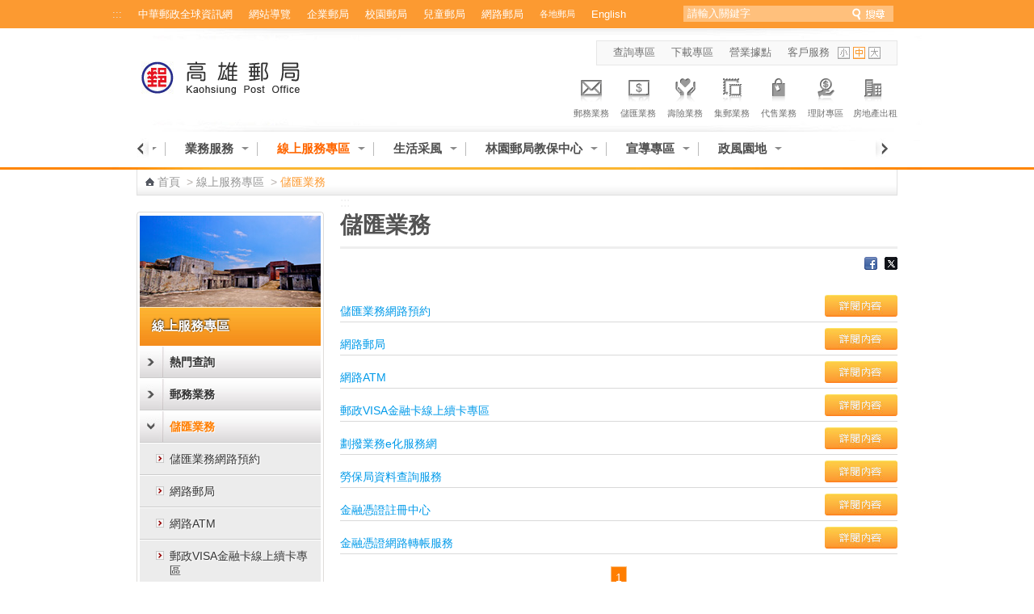

--- FILE ---
content_type: text/html;charset=UTF-8
request_url: https://subservices.post.gov.tw/post/internet/Q_localpost/index.jsp?ID=1491872312695
body_size: 106511
content:









 







<!DOCTYPE html PUBLIC "-//W3C//DTD XHTML 1.0 Transitional//EN" "http://www.w3.org/TR/xhtml1/DTD/xhtml1-transitional.dtd">
<html xmlns="http://www.w3.org/1999/xhtml" lang="zh-Hant"><!-- InstanceBegin template="/Templates/inner_page_01.dwt" codeOutsideHTMLIsLocked="false" -->
<head id="html_head">


<meta http-equiv="X-UA-Compatible" content="IE=edge,chrome=1">



<script>

     if( self == top ){

          document.documentElement.style.display = "block" ;

     }

</script>



<link rel="SHORTCUT ICON" href="/post/internet/favicon.ico">
<meta http-equiv="Content-Type" content="text/html; charset=UTF-8">
<meta http-equiv="X-UA-Compatible" content="IE=edge,chrome=1"> 
<meta name="viewport" content="width=device-width, initial-scale=1.0, maximum-scale=1.0, user-scalable=no"> 
<!-- InstanceBeginEditable name="doctitle" -->

<title>中華郵政全球資訊網-各地郵局-高雄郵局 - 儲匯業務</title>

<!--分類檢索詮釋資料 -->










 



<meta name="DC.Title" content="&#x4e2d;&#x83ef;&#x90f5;&#x653f;&#x5168;&#x7403;&#x8cc7;&#x8a0a;&#x7db2;" />
<meta name="DC.Creator" content="&#x4e2d;&#x83ef;&#x90f5;&#x653f;" />
<meta name="DC.Subject" content="&#x5404;&#x5730;&#x90f5;&#x5c40;" />
<meta name="DC.Description" content="&#x5132;&#x532f;&#x696d;&#x52d9;" />
<meta name="DC.Contributor" content="&#x4e2d;&#x83ef;&#x90f5;&#x653f;" />
<meta name="DC.Type" content="Text" />
<meta name="DC.Format" content="Html&#x2f;JSP" />
<meta name="DC.Source" content="&#x4e2d;&#x83ef;&#x90f5;&#x653f;" />
<meta name="DC.Language" content="&#x4e2d;&#x6587;" />
<meta name="DC.Coverage" content="2021-01-12" />
<meta name="DC.Publisher" content="&#x4e2d;&#x83ef;&#x90f5;&#x653f;" />
<meta name="DC.Date" content="2021-01-12" />
<meta name="DC.Identifier" content="2.16.886.101.20003.20008.20072"/>
<meta name="DC.Relation" content="http://www.post.gov.tw/post/index.jsp" />
<meta name="DC.Rights" content="http://www.post.gov.tw/post/internet/post_up.htm" />
<meta name="Category.Theme" content="6Z0"/>
<meta name="Category.Cake" content="83Z"/>
<meta name="Category.Service" content="AZ0"/>
<meta name="Keywords" content="&#x5404;&#x5730;&#x90f5;&#x5c40;,&#x5132;&#x532f;&#x696d;&#x52d9;" />



<script language="javascript">
/* 鎖住 F5 及 F11 先註解
document.onkeydown = function() {
	var oCode = window.event.keyCode;
	if (oCode==116 || oCode==122  ){
		window.event.keyCode = 0;
		window.event.returnValue = false;
	}
}
*/
</script>

<!--分類檢索詮釋資料 -->

<!-- InstanceEndEditable -->
<link rel="stylesheet" type="text/css" href="css/external_stylesheet.css" />

<link rel="stylesheet" type="text/css" href="css/iloc-style.css" />
<link rel="stylesheet" type="text/css" href="css/reset.css" />
<link rel="stylesheet" type="text/css" href="css/List_Style.css" />
<link rel="stylesheet" type="text/css" href="css/Article_Style.css" />
<link rel="stylesheet" type="text/css" href="css/add-on.css" />
<!--
<script type="text/javascript" src="/post/internet/js/jquery-1.12.4.min.js"></script>
<script type="text/javascript" src="/post/internet/js/jquery-migrate-1.4.1.min.js"></script>
-->

<script type="text/javascript" src="/post/internet/js/jquery-3.6.0.min.js"></script>
<script type="text/javascript" src="/post/internet/js/jquery-migrate-3.4.0.min.js"></script>

<!-- Google tag (gtag.js) -->
<script async src="https://www.googletagmanager.com/gtag/js?id=G-227RNMEJEV"></script>
<script>
	window.dataLayer = window.dataLayer || [];
	function gtag(){dataLayer.push(arguments);}
	gtag('js', new Date());

	gtag('config', 'G-227RNMEJEV');
</script>

<!-- Microsoft Clarity -->
<script type="text/javascript">
	(function(c,l,a,r,i,t,y){
		c[a]=c[a]||function(){(c[a].q=c[a].q||[]).push(arguments)};
		t=l.createElement(r);t.async=1;t.src="https://www.clarity.ms/tag/"+i;
		y=l.getElementsByTagName(r)[0];y.parentNode.insertBefore(t,y);
	})(window, document, "clarity", "script", "g59vjmu9no");
</script>
<script type="text/javascript" src="js/jquery.easing.1.3.js"></script>
<script type="text/javascript" src="js/function.js"></script>
<script type="text/javascript" src="js/function_innerPage.js"></script>
<!--新聞Tabs-->
<link rel="stylesheet" type="text/css" href="css/Tabs_general.css" />
<!--[if IE 6]>
	<link rel="stylesheet" type="text/css" href="css/Tabs_ie6.css" media="screen," />
<![endif]-->
<!--新聞Tabs結束-->
<!--搜尋-->
<link rel="stylesheet" href="css/search_style.css" type="text/css" media="screen"/>
<!--搜尋 end-->

<!--下拉-->	
	<script type="text/javascript" src="js/fg.menu.js"></script>    
    <link type="text/css" href="css/fg.menu.css" media="screen" rel="stylesheet" />
    <link type="text/css" href="css/ui.theme.css" media="screen" rel="stylesheet" />
	<script type="text/javascript">    
    $(function(){
    	// BUTTONS
    	$('.fg-button').hover(
    		function(){ $(this).removeClass('ui-state-default').addClass('ui-state-focus'); },
    		function(){ $(this).removeClass('ui-state-focus').addClass('ui-state-default'); }
    	);
    	
    	// MENUS    	
		$('#flat').menu({ 
			content: $('#flat').next().html(), // grab content from this page
			showSpeed: 400 
		});
		$('#flat2').menu({ 
			content: $('#flat2').next().html(), // grab content from this page
			showSpeed: 400 
		});
		$('#flat3').menu({ 
			content: $('#flat3').next().html(), // grab content from this page
			showSpeed: 400 
		});
		
    });
    </script>	
    <link type="text/css" href="css/fg.drop.menu.css" rel="stylesheet" />
	<!-- style exceptions for IE 6 -->
	<!--[if IE 6]>
	<link type="text/css" href="css/fg.drop.menu_ie6.css" media="screen" rel="stylesheet" />	
	<![endif]-->	
	
<!--下拉END-->


<!--大BANNER-->
	<link rel="stylesheet" type="text/css" href="css/global.css" />
	
	<script src="js/slides.min.jquery.js"></script>
	<script>
		$(function(){
			$('#slides').slides({
				preload: true,
				preloadImage: 'img/loading.gif',
				play: 5000,
				pause: 2500,
				hoverPause: true
			});
		});
	</script>
<!--大BANNER END-->

<!--廣告-->
<link type="text/css" rel="stylesheet" href="css/rcarousel.css" />
<!--廣告結束-->

<!--客戶服務選單-->
<link rel="stylesheet" type="text/css" href="css/drop_down_menu_jquery.css" />
<!--客戶服務選單 end-->

<link rel="stylesheet" href="css/fat_footer.css" type="text/css" />

<!--主選單下拉-->
<link rel="stylesheet" href="css/megamenu.css" type="text/css" media="screen" />
<script src="js/megamenu_Quick.js"></script><!-- Mega Menu Script -->
<!--[if lt IE 8]>
<link rel="stylesheet" type="text/css" href="css/megamenu_ie.css" />
<![endif]-->

<!--主選單下拉 END-->

<!--左選單-->
<link rel="stylesheet" type="text/css" href="css/dcaccordion.css" />
<link rel="stylesheet" type="text/css" href="css/grey.css" />
<link rel="stylesheet" type="text/css" href="css/accordion_green.css" />
<link rel="stylesheet" type="text/css" href="css/accordion_related.css" />
<link rel="stylesheet" type="text/css" href="css/accordion_grey_gradient.css" />
<script type='text/javascript' src='js/jquery.cookie.js'></script>
<script type='text/javascript' src='js/jquery.hoverIntent.minified.js'></script>
<script type='text/javascript' src='js/jquery.dcjqaccordion.2.7.min.js'></script>
<!--左選單 END-->

<!--FQ-->
<script type="text/javascript" src="js/accordion.js"></script>
<!--FQ end-->

<!--內頁TAB-->
<script type="text/javascript" src="js/jquery.tools.min.js"></script>
<script type="text/javascript" src="js/nestedtabs.js"></script>
<link rel="stylesheet" type="text/css" href="css/nestedtabs.css" />
<script type="text/javascript">
$(document).ready(function($){
	$('#accordion-1').dcAccordion({
		eventType: 'click',
		autoClose: true,
		saveState: true,
		disableLink: true,
		speed: 'slow',
		showCount: false,
		autoExpand: true,
		cookie	: 'dcjq-accordion-1',
		classExpand	 : 'dcjq-current-parent'
	});	
	$('#accordion-2').dcAccordion({
		eventType: 'click',
		autoClose: true,
		saveState: true,
		disableLink: true,
		speed: 'slow',
		showCount: false,
		autoExpand: true,
		cookie	: 'dcjq-accordion-1',
		classExpand	 : 'dcjq-current-parent'
	});
	$('#accordion-3').dcAccordion({
		eventType: 'click',
		autoClose: true,
		saveState: true,
		disableLink: true,
		speed: 'slow',
		showCount: false,
		autoExpand: true,
		cookie	: 'dcjq-accordion-1',
		classExpand	 : 'dcjq-current-parent'
	});
	$('#accordion-4').dcAccordion({
		eventType: 'click',
		autoClose: true,
		saveState: true,
		disableLink: true,
		speed: 'slow',
		showCount: false,
		autoExpand: true,
		cookie	: 'dcjq-accordion-1',
		classExpand	 : 'dcjq-current-parent'
	});	
	$('#accordion-5').dcAccordion({
		eventType: 'click',
		autoClose: true,
		saveState: true,
		disableLink: true,
		speed: 'slow',
		showCount: false,
		autoExpand: true,
		cookie	: 'dcjq-accordion-1',
		classExpand	 : 'dcjq-current-parent'
	});	
	$('#accordion-6').dcAccordion({
		eventType: 'click',
		autoClose: true,
		saveState: true,
		disableLink: true,
		speed: 'slow',
		showCount: false,
		autoExpand: true,
		cookie	: 'dcjq-accordion-1',
		classExpand	 : 'dcjq-current-parent'
	});
	$('#accordion-7').dcAccordion({
		eventType: 'click',
		autoClose: true,
		saveState: true,
		disableLink: true,
		speed: 'slow',
		showCount: false,
		autoExpand: true,
		cookie	: 'dcjq-accordion-1',
		classExpand	 : 'dcjq-current-parent'
	});	
	$('#accordion-8').dcAccordion({
		eventType: 'click',
		autoClose: true,
		saveState: true,
		disableLink: true,
		speed: 'slow',
		showCount: false,
		autoExpand: true,
		cookie	: 'dcjq-accordion-1',
		classExpand	 : 'dcjq-current-parent'
	});	
	$('#accordion-9').dcAccordion({
		eventType: 'click',
		autoClose: true,
		saveState: true,
		disableLink: true,
		speed: 'slow',
		showCount: false,
		autoExpand: true,
		cookie	: 'dcjq-accordion-1',
		classExpand	 : 'dcjq-current-parent'
	});	
	$('#accordion-10').dcAccordion({
		eventType: 'click',
		autoClose: true,
		saveState: true,
		disableLink: true,
		speed: 'slow',
		showCount: false,
		autoExpand: true,
		cookie	: 'dcjq-accordion-1',
		classExpand	 : 'dcjq-current-parent'
	});	
	$('#accordion-Related').dcAccordion({
		eventType: 'click',
		autoClose: true,
		saveState: true,
		disableLink: true,
		speed: 'slow',
		showCount: false,
		autoExpand: true,
		cookie	: 'dcjq-accordion-1',
		classExpand	 : 'dcjq-current-parent'
	});	
	$('#accordion-grey_gradient').dcAccordion({
		eventType: 'click',
		autoClose: true,
		saveState: true,
		disableLink: true,
		speed: 'slow',
		showCount: false,
		autoExpand: true,
		cookie	: 'dcjq-accordion-1',
		classExpand	 : 'dcjq-current-parent'
	});
});
</script>
<!--內頁TAB END-->
<!--ColorBox-->
<link media="screen" rel="stylesheet" href="css/colorbox.css" />
<script src="js/jquery.colorbox.js"></script>
<script type='text/javascript'>
    $(document).ready(function(){
        //Examples of how to assign the ColorBox event to elements
        $("a[rel='example1']").colorbox();
        $("a[rel='example1-1']").colorbox();
        $("a[rel='example2']").colorbox({transition:"fade"});
        $("a[rel='example3']").colorbox({transition:"none", width:"75%", height:"75%"});
        $("a[rel='example4']").colorbox({slideshow:true});
        $(".example5").colorbox();
        $(".example6").colorbox({iframe:true, innerWidth:425, innerHeight:344});
        $(".example7").colorbox({width:"80%", height:"80%", iframe:true});
        $(".example8").colorbox({width:"50%", inline:true, href:"#inline_example1"});
        $(".example9").colorbox({
            onOpen:function(){ alert('onOpen: colorbox is about to open'); },
            onLoad:function(){ alert('onLoad: colorbox has started to load the targeted content'); },
            onComplete:function(){ alert('onComplete: colorbox has displayed the loaded content'); },
            onCleanup:function(){ alert('onCleanup: colorbox has begun the close process'); },
            onClosed:function(){ alert('onClosed: colorbox has completely closed'); }
        });
        
        //Example of preserving a JavaScript event for inline calls.
        $("#click").click(function(){ 
            $('#click').css({"background-color":"#f00", "color":"#fff", "cursor":"inherit"}).text("Open this window again and this message will still be here.");
            return false;
        });
    });
</script>
<!--ColorBox END-->

<!--多圖版輪播 ver2-->
		<!-- jQuery Plugin scripts -->
        <script type="text/javascript" src="lib/js/external/jquery.mousewheel.min.js"></script>		
		<script type="text/javascript" src="lib/js/external/lightbox/jquery-lightbox/js/jquery.lightbox-0.5.pack.js"></script>
		
		<!-- Slider Kit scripts -->
		<script type="text/javascript" src="lib/js/sliderkit/jquery.sliderkit.1.9.2.pack.js"></script>

		<!-- Slider Kit launch -->
		<script type="text/javascript">
			window.onload = function() {

				// Sliderkit photo gallery > With captions
				$(".photosgallery-captions").sliderkit({
					navscrollatend: true,
					mousewheel:false,
					keyboard:true,
					shownavitems:6,
					auto:true,
					fastchange:true
				});
				
				// jQuery Lightbox
				var lightboxPath = "lib/js/external/lightbox/jquery-lightbox/";
				$("a[rel='group1']").lightBox({
					imageLoading:lightboxPath+"images/lightbox-ico-loading.gif",
					imageBtnPrev:lightboxPath+"images/lightbox-btn-prev.gif",
					imageBtnNext:lightboxPath+"images/lightbox-btn-next.gif",
					imageBtnClose:lightboxPath+"images/lightbox-btn-close.gif",
					imageBlank:lightboxPath+"images/lightbox-blank.gif"
				});
				
				$(".photosgallery-vertical").sliderkit({
					circular:true,
					mousewheel:true,
					shownavitems:4,
					verticalnav:true,
					navclipcenter:true,
					auto:false
				});
				
			};
		</script>
		
		<!-- Slider Kit styles -->
		<link rel="stylesheet" type="text/css" href="lib/css/sliderkit-core.css" media="screen, projection" />
		<link rel="stylesheet" type="text/css" href="lib/css/sliderkit-demos.css" media="screen, projection" />
		
		<!-- Slider Kit compatibility -->	
		<!--[if IE 6]><link rel="stylesheet" type="text/css" href="../lib/css/sliderkit-demos-ie6.css" /><![endif]-->
		<!--[if IE 7]><link rel="stylesheet" type="text/css" href="../lib/css/sliderkit-demos-ie7.css" /><![endif]-->
		<!--[if IE 8]><link rel="stylesheet" type="text/css" href="../lib/css/sliderkit-demos-ie8.css" /><![endif]-->

		<!-- Lightbox styles -->
		<link rel="stylesheet" type="text/css" href="lib/js/external/lightbox/jquery-lightbox/css/jquery.lightbox-0.5.css" media="screen, projection" />
<!--多圖版輪播 ver2 END-->

<!--錨點-->
<!--<script src="jquery.js"></script>-->
<link rel="stylesheet" type="text/css" href="css/jquery.scrollTo.css" />
<script src="js/jquery.scrollTo.js"></script>
<script src="js/jquery.nav.js"></script>
<script>
$(document).ready(function() {
	   $('#nav').onePageNav({
					   begin: function() {
					   //console.log('start')
					   },
					   end: function() {
					   //console.log('stop')
					   }
	   });            
});
</script>
<!--錨點 END-->

<!--回到最上面-->
<link rel="stylesheet" media="screen,projection" href="css/ui.totop.css" />
<script src="js/jquery.ui.totop.js" type="text/javascript"></script>
<!--回到最上面 END-->

<!--浮動註明-->
<link rel="stylesheet" type="text/css" href="css/tooltips.css" />
<script type="text/javascript" src="js/jquery.hoverIntent.minified.js"></script>
<script type="text/javascript" src="js/jquery.dctooltip.1.0.js"></script>
<script type="text/JavaScript">
$(document).ready(function() {
	$('.tooltip-1').dcTooltip();
	$('#demo-2').dcTooltip({
    classWrapper: 'tooltip-2',
	distance: 10
    });
});
</script>
<!--浮動註明 END-->

<!--各地郵局相簿-->
<link rel="stylesheet" href="css/galleriffic-5.css" type="text/css" />
<script type="text/javascript" src="js/jquery.history.js"></script>
<script type="text/javascript" src="js/jquery.galleriffic.js"></script>
<script type="text/javascript" src="js/jquery.opacityrollover.js"></script>
<!-- We only want the thunbnails to display when javascript is disabled -->
<script type="text/javascript">
	document.write('<style>.noscript { display: none; }</style>');
</script>

</head>



<script>

     if( self == top ){

          document.documentElement.style.display = "block" ;

     }

</script>



<body class="coda-slider-no-js">
    
	<a href="#accesskey-c" class="sr-only sr-only-focusable" title="跳到主要內容區塊" tabindex="1">跳到主要內容區塊</a>
	<!--首頁-->
	
	<div id="Container" class="colorModel-3">			
		
		








 





<script language="javascript">

	function  checksearchkey()
	{
		var key = document.getElementById("searchkey").value ;
		
		if(key.split(' ').join('') != "")
		{
				return true ;
		}
		else
		{
				alert("請輸入關鍵字");
				return false ;
		}
	}
</script>
			<!--Header-->
			<div id="HeaderContainer">
				<div id="Header_1Container">
					<div id="Header_1">				
					
						








 




						<div id="Header_VersionContainer">
							<ul id="Header_Version_Nav">
								<li class="acc-key">
									<a accesskey="U" id="accesskey-u" href="#accesskey-u" title="上方區塊">:::</a>
								</li>
								<li>
									<a href="http://www.post.gov.tw/post/internet/Group/" title="中華郵政全球資訊網">中華郵政全球資訊網</a>
								</li>
								<li>
									<a href="sitemap.jsp?ID=1205" title="網站導覽">網站導覽</a>
								</li>
								<li>
									<a href="https://subservices.post.gov.tw/post/internet/S_company/" title="企業郵局">企業郵局</a>
								</li>
								<li>
									<a href="https://subservices.post.gov.tw/post/internet/School/" title="校園郵局">校園郵局</a>
								</li>
								<li>
									<a href="https://subservices.post.gov.tw/post/internet/Child/" title="兒童郵局">兒童郵局</a>
								</li>
								<li>
									<a href="https://ipost.post.gov.tw/" target="_blank" title="網路郵局(另開新視窗)">網路郵局</a>
								</li>
								<li>
									<ul class="navigation_3">									
										<li><a class="ServiceDropHeader" href="http://www.post.gov.tw/post/internet/Group/index.jsp?ID=109" title="各地郵局">各地郵局</a>
											<ul>											
											
												<li><a href="https://subservices.post.gov.tw/post/internet/Q_localpost/default.jsp?ID=1202" title="基隆郵局">基隆郵局</a></li>
											
												<li><a href="https://subservices.post.gov.tw/post/internet/Q_localpost/default.jsp?ID=1201" title="臺北郵局">臺北郵局</a></li>
											
												<li><a href="https://subservices.post.gov.tw/post/internet/Q_localpost/default.jsp?ID=1221" title="板橋郵局">板橋郵局</a></li>
											
												<li><a href="https://subservices.post.gov.tw/post/internet/Q_localpost/default.jsp?ID=1223" title="三重郵局">三重郵局</a></li>
											
												<li><a href="https://subservices.post.gov.tw/post/internet/Q_localpost/default.jsp?ID=1213" title="桃園郵局">桃園郵局</a></li>
											
												<li><a href="https://subservices.post.gov.tw/post/internet/Q_localpost/default.jsp?ID=1207" title="新竹郵局">新竹郵局</a></li>
											
												<li><a href="https://subservices.post.gov.tw/post/internet/Q_localpost/default.jsp?ID=1219" title="苗栗郵局">苗栗郵局</a></li>
											
												<li><a href="https://subservices.post.gov.tw/post/internet/Q_localpost/default.jsp?ID=1203" title="臺中郵局">臺中郵局</a></li>
											
												<li><a href="https://subservices.post.gov.tw/post/internet/Q_localpost/default.jsp?ID=1209" title="彰化郵局">彰化郵局</a></li>
											
												<li><a href="https://subservices.post.gov.tw/post/internet/Q_localpost/default.jsp?ID=1220" title="雲林郵局">雲林郵局</a></li>
											
												<li><a href="https://subservices.post.gov.tw/post/internet/Q_localpost/default.jsp?ID=1206" title="嘉義郵局">嘉義郵局</a></li>
											
												<li><a href="https://subservices.post.gov.tw/post/internet/Q_localpost/default.jsp?ID=1222" title="南投郵局">南投郵局</a></li>
											
												<li><a href="https://subservices.post.gov.tw/post/internet/Q_localpost/default.jsp?ID=1204" title="臺南郵局">臺南郵局</a></li>
											
												<li><a href="https://subservices.post.gov.tw/post/internet/Q_localpost/default.jsp?ID=1205" title="高雄郵局">高雄郵局</a></li>
											
												<li><a href="https://subservices.post.gov.tw/post/internet/Q_localpost/default.jsp?ID=1208" title="屏東郵局">屏東郵局</a></li>
											
												<li><a href="https://subservices.post.gov.tw/post/internet/Q_localpost/default.jsp?ID=1212" title="宜蘭郵局">宜蘭郵局</a></li>
											
												<li><a href="https://subservices.post.gov.tw/post/internet/Q_localpost/default.jsp?ID=1210" title="花蓮郵局">花蓮郵局</a></li>
											
												<li><a href="https://subservices.post.gov.tw/post/internet/Q_localpost/default.jsp?ID=1217" title="臺東郵局">臺東郵局</a></li>
											
												<li><a href="https://subservices.post.gov.tw/post/internet/Q_localpost/default.jsp?ID=1216" title="澎湖郵局">澎湖郵局</a></li>
																						
											</ul>										
											<div class="clear"></div>
										</li>
									</ul>
								</li>
								<li>
									<a href="http://www.post.gov.tw/post/internet/U_english2/" title="English">English</a>
								</li>
							</ul>				
							<div class="Header_Version_right"></div>
						</div>
						
<script type="text/javascript">	

//讓各地郵局被 foucus & blur 時開關子選單
$(document).ready(function() {
	//各地郵局 foucus 時開啟
    $('#Header_VersionContainer').find("a[class='ServiceDropHeader']").on("focus",function(){
    	$(this).next("ul").slideToggle();
		$(this).next("ul").addClass("slideOn");
    });
	//不是各地郵局 foucus 時關閉
	$('#Header_VersionContainer').find("a").not(".navigation_3 a").on("focus",function(){
    	var thatA = $('#Header_VersionContainer').find("a[class='ServiceDropHeader']");
		if($(this).hasClass("ServiceDropHeader")==false){
		    if(thatA.next("ul").hasClass("slideOn")){
		    	thatA.next("ul").slideToggle();
		    	thatA.next("ul").removeClass("slideOn");
		    }
		}
		//協助關閉搜尋範圍
		/*
		var dropDown = $("#SearchContainer_inner").find("ul[class='sb_dropdown']");
		if(dropDown.css("display")=="block"){
		    dropDown.toggle();
		}
		*/
    });
});
</script>
					

						<div id="SearchContainer_inner">				
							<form id="ui_element" class="sb_wrapper" action="/post/internet/postSearch/postG.jsp" method="get" target="_blank" onsubmit="return checksearchkey()">
								<p>
									<input type="hidden" name="cx" value="007892029087960120634:yve6z3nadrx"/>
									<label for="searchkey" > </label>
									<input class="sb_input"  type="text" name= "q" id="searchkey" title="請輸入關鍵字"  size="24" value="請輸入關鍵字" accesskey="S"  onFocus="this.value=''" />
									<input class="sb_search" type="submit" value=""/>

								</p>
						
							</form>							
						</div>
					</div>
				</div>
				<div id="Header_2Container">
					<div id="Header_2">
						<div id="LogoContainer">
							<div id="Logo">
								<h1>
									<img src="images/postLogo.jpg" alt="中華郵政全球資訊網 Chunghwa Post Co., Ltd." border="0" />
									<a href="default.jsp?ID=1205" title="回高雄郵局首頁"><img src="images/post-kaohsiung.png" alt="高雄郵局" border="0" /></a>
								</h1>
							</div>
						</div>
						<div id="HeaderNavContainer">
							<div id="HeaderNav_Nav"> 
<a href="http&#x3a;&#x2f;&#x2f;www.post.gov.tw&#x2f;post&#x2f;internet&#x2f;SearchZone&#x2f;default.jsp&#x3f;ID&#x3d;13" title="&#x67e5;&#x8a62;&#x5c08;&#x5340;(另開新視窗)"  target&#x3d;&quot;_blank&quot;>&#x67e5;&#x8a62;&#x5c08;&#x5340;</a>
<a href="http&#x3a;&#x2f;&#x2f;www.post.gov.tw&#x2f;post&#x2f;internet&#x2f;Download&#x2f;default.jsp&#x3f;ID&#x3d;22" title="&#x4e0b;&#x8f09;&#x5c08;&#x5340;(另開新視窗)"  target&#x3d;&quot;_blank&quot;>&#x4e0b;&#x8f09;&#x5c08;&#x5340;</a>
<a href="http&#x3a;&#x2f;&#x2f;www.post.gov.tw&#x2f;post&#x2f;internet&#x2f;I_location&#x2f;default.jsp&#x3f;ID&#x3d;19" title="&#x71df;&#x696d;&#x64da;&#x9ede;(另開新視窗)"  target&#x3d;&quot;_blank&quot;>&#x71df;&#x696d;&#x64da;&#x9ede;</a>
<a href="http&#x3a;&#x2f;&#x2f;www.post.gov.tw&#x2f;post&#x2f;internet&#x2f;Customer_service&#x2f;default.jsp" title="&#x5ba2;&#x6236;&#x670d;&#x52d9;(另開新視窗)"  target&#x3d;&quot;_blank&quot;>&#x5ba2;&#x6236;&#x670d;&#x52d9;</a>
							

							</div>
							
										<script type="text/javascript" src="../js/SetFont.js"></script>
		
							
							
									
							
							
					





 



	<script>	
		$(document).ready(function() {
			SetFont('1em', 'MainContentContainer');
		});  	
	</script>	
								
							
							<div id="FontSizeContainer"> 
							<a id="FontSizeContainer_S" class="Icon Icon_S" href="javascript:SetFont('0.8em', 'MainContentContainer');" title="字型小" aria-pressed="false">字型小</a> 
							<a id="FontSizeContainer_M" class="Icon Icon_M current" href="javascript:SetFont('1em', 'MainContentContainer');" title="字型中" aria-pressed="true">字型中</a> 
							<a id="FontSizeContainer_L" class="Icon Icon_L" href="javascript:SetFont('1.2em', 'MainContentContainer');" title="字型大" aria-pressed="false">字型大</a> 
							<noscript>							
								<!--您的瀏覽器似乎不支援JavaScript語法，但沒關係，這裡的JavaScript語法並不會影響到內容的陳述， 如需要選擇字級大小，IE6請利用鍵盤按住ALT鍵 + V → X → (G)最大(L)較大(M)中(S)較小(A)小，來選擇適合您的文字大小， 而IE7或Firefox瀏覽器則可利用鍵盤 Ctrl + (+)放大 (-)縮小來改變字型大小。-->
								您的瀏覽器不支援JavaScript語法。<br/>請使用瀏覽器之字型縮放功能來縮放字型。
							</noscript>
		 </div>
							








 




							
							
							
						</div>
						<!--上方主選單-八大業務-->	
						





 
						
	<div id="ServiceLinksContainer">
		<div id="ServiceLinks">
			<ul>
				<li class="MailActive "> <a href="http://www.post.gov.tw/post/internet/Postal/" title="郵務業務"><p class="img"></p>郵務業務</a> </li>
				<li class="Saving "> <a href="http://www.post.gov.tw/post/internet/B_saving/" title="儲匯業務"><p class="img"></p>儲匯業務</a> </li>
				<li class="Insurance "> <a href="http://www.post.gov.tw/post/internet/Insurance/" title="壽險業務"><p class="img"></p>壽險業務</a> </li>
				<li class="Stamp "> <a href="http://www.post.gov.tw/post/internet/Philately/" title="集郵業務"><p class="img"></p>集郵業務</a> </li>
				
				<li class="Product "> <a href="http://www.post.gov.tw/post/internet/Agent/" title="代售業務"><p class="img"></p>代售業務</a> </li>
				<!--<li class="Fund "> <a href="Bonds/" title="公債業務"><p class="img"></p>公債業務</a> </li>-->
				<!--<li class="SellFund "> <a href="Fund/" title="代銷基金"><p class="img"></p>代銷基金</a> </li>-->
				<li class="Investment "> <a href="http://www.post.gov.tw/post/internet/Finances/" title="理財專區"><p class="img"></p>理財專區</a> </li>
				<li class="RealEstate "> <a href="http://www.post.gov.tw/post/internet/Real_estate/index.jsp?ID=904" title="房地產出租"><p class="img"></p>房地產出租</a> </li>
			</ul>
		</div>
	</div>

	

							
						<!--上方主選單-八大業務-->		
					</div>					
				</div>
				<div class="CLR">
					<!---->
				</div>
				<div id="Header_3Container">
					<div id="Header_3">
						<div id="MainMenuContainer">							
						









 




	
	









 



<script>
	
	//主選單下拉
	$(document).ready(function($){
		var item_count = 8 ;
		var page_now_pos = 0;
        //重新整理
        //計算目前位置 
        
        
        var page_now_pos_temp = 0;
        var page_init_pos = new Array();
		page_init_pos[0]=0;
		var temp_page =1;
		var temp_page_length = 0;
		var megamenu_container_width = 900 ;
		var page_item_first = new Array(); //記錄每頁第一個元素的編號
		page_item_first[0]=0;
		for(ii=0;ii<50;ii++){
			if(document.getElementById('mega_item_'+ii)){
				//$('#mega_item_' + ii).find('a').css('color','#4e4e4e');
				//$('#mega_item_' + ii).css('float','left');
				$('#mega_item_' + ii).find('span').css('float','left');
				$('#mega_item_' + ii).find('a').css('float','left');
				temp_page_length = temp_page_length*1 + ($('#mega_item_'+ii).width()*1+25);
				$('#mega_item_'+ii).attr('data-temp-page-length',temp_page_length);
				//alert(temp_page_length);
				if(temp_page_length>megamenu_container_width){
					temp_page_length = ($('#mega_item_'+ii).width()*1+25);
					page_item_first[temp_page] = ii;
					temp_page ++;
				}
			}
			else{
				break;
			}
		}
		var this_page = 0;
		item_num = temp_page;
		temp_page = 1 ;
		temp_page_length=0;
		for(ii=0;ii<50;ii++){
			if(document.getElementById('mega_item_'+ii)){
				temp_page_length = temp_page_length*1 + ($('#mega_item_'+ii).width()*1+25);
				//alert(temp_page_length);
				if(temp_page_length>megamenu_container_width){
					if(temp_page>0){
						page_init_pos[temp_page]=(page_init_pos[temp_page-1]*1)+temp_page_length*1-($('#mega_item_'+ii).width()*1+25);
					}
					else{
						page_init_pos[temp_page]=temp_page_length-($('#mega_item_'+ii).width()*1+25);
					}
					temp_page_length = ($('#mega_item_'+ii).width()*1+25);
					page_now_pos_temp = page_init_pos[temp_page];
					temp_page ++;
				}

				if(ii==item_count){
				 page_now_pos = page_now_pos_temp;
				 this_page = temp_page-1;
				}
				
			}
			else{
				break;
			}
		}

		if(1205==1){
			var this_page = Math.floor(item_count/4);
			page_now_pos = megamenu_container_width * this_page;
			for(ii=(this_page+1)*4;ii<50;ii++){
				if(document.getElementById('mega_item_'+ii)){
					$('#mega_item_'+ii).css('display','none');
				}
			}
		}
		else if(25!='50'){
			if(megamenu_container_width>610){
				//將下一頁之後的元素全部隱藏
				if(this_page<temp_page-1){
				for(ii=page_item_first[this_page+1];ii<50;ii++){
					if(document.getElementById('mega_item_'+ii)){
						$('#mega_item_'+ii).css('display','none');
					}
				}
				}
			}
		}
		
                
		$('.megamenu').megaMenuReloaded({
			menu_speed_show : 0, // Time (in milliseconds) to show a drop down
			menu_speed_hide : 0, // Time (in milliseconds) to hide a drop down
			menu_speed_delay : 200, // Time (in milliseconds) before showing a drop down
			menu_effect : 'open_close_fade', // Drop down effect, choose between 'hover_fade', 'hover_slide', 'click_fade', 'click_slide', 'open_close_fade', 'open_close_slide'
			menu_click_outside : 1, // Clicks outside the drop down close it (1 = true, 0 = false)
			menu_show_onload : 0, // Drop down to show on page load (type the number of the drop down, 0 for none)
			menubar_trigger : 0 // Show the mnu trigger (button to show / hide the menu bar), only for the fixed version of the menu (1 = show, 0 = hide)
		});
		$("#megamenu_tabs_01, #megamenu_tabs_02").megaMenuTabs();
		$('#megamenu_form').ajaxForm({target:'#alert'}); 
		
		
                  
        $(".megamenu").simplecarousel({
			items: item_num // Number of slides of the menu bar
		});
		if(25!='50') $('#megabar').css('marginLeft',-page_now_pos);
		/*
        $('#megabar').animate({
					marginLeft : -page_now_pos
				},0);
		*/
		
		//隱藏上方選單左右箭頭
		if(item_num>1){			
			
				$(".megamenu_carousel_next").show();
				$(".megamenu_carousel_prev").show();
			
		}else{
			$(".megamenu_carousel_next").hide();
			$(".megamenu_carousel_prev").hide();
		}
	});
	//主選單下拉 end
		
	$(function(){
		
		
	});
	

var Backflag = false;

function keyFunction() {
	// 若不加第二個條件，會印出兩次警告視窗
	// 一次是按 Shift，第二次是按其他鍵
	if ((event.shiftKey) && (event.keyCode!=16))	{
		//alert("Shift + "+event.keyCode);
		Backflag = true;
	}else{
		Backflag = false;
	}
}
document.onkeydown=keyFunction;

var last_count = 3;
var marginLeft_n = 610;
var f_count = -1;
var marginLeft_b = -610;

function xxx2(page_now_pos, this_count, e){
	var carouselWidth = $('.carousel-frame').width();
	if(carouselWidth>610){
		if(e.keyCode=='9' && !e.shiftKey){
			if($('#mega_item_'+(this_count*1.0+1))){
				var widthDiff = carouselWidth - $('#mega_item_'+(this_count*1.0+1)).attr('data-temp-page-length')
				if(widthDiff<0){
					e.preventDefault ? e.preventDefault() : (e.returnValue = false);//停止默認的 tab 行為
					//計算應該要捲多長
					var moveLength = 0;
					for(ii=0;ii<=this_count+1;ii++){
						//過去所有
						if($('#mega_item_'+ii)){
							if($('#mega_item_'+ii).attr('data-temp-page-length')>900)
								moveLength += $('#mega_item_'+(ii-1)).attr('data-temp-page-length')*1.0;
						}
					}
					//向後捲動
					//把後面項目顯示打開
					for(ii=0;ii<50;ii++)
					{
						if($('#mega_item_'+ii))
						{
							$('#mega_item_'+ii).css('display','inline');
						}
					}
					//拖動整個區塊往前
					$('#megabar').animate({marginLeft: -1 * moveLength}, 600);
					$('#mega_item_a_'+(this_count*1.0+1)).focus();
					//隱藏後面超過的部分
					var hiddenFlag=false;
					for(ii=(this_count*1.0+2);ii<50;ii++)
					{
						if($('#mega_item_'+ii))
						{
							if(carouselWidth - $('#mega_item_'+ii).attr('data-temp-page-length')<0)
							{
								hiddenFlag = true;
							}
							//if(hiddenFlag) $('#mega_item_'+ii).css('display','none');
						}
					}
				}
			}
		}
		//往回捲
		if(e.keyCode=='9' && e.shiftKey){
			if(this_count>0){
				var widthDiff = carouselWidth - $('#mega_item_'+this_count).attr('data-temp-page-length');
				if(widthDiff<0){
					$('#megabar').animate({marginLeft: $('#megabar').css('marginLeft').replace('px','')*1.0 + 1 * $('#mega_item_'+(this_count-1)).attr('data-temp-page-length')}, 600);
					//隱藏後面超過的部分
					if(carouselWidth>610){
						for(ii=(this_count*1.0);ii<50;ii++)
						{
							if($('#mega_item_'+ii))
							{
									$('#mega_item_'+ii).css('display','none');
							}
						}
					}
				}
			}
		}
		return;
	}
	if(e.keyCode=='9'){
	last_count = parseInt(document.getElementById('T1').value);
	marginLeft_n = parseInt(document.getElementById('T2').value);
	f_count = parseInt(document.getElementById('T3').value);
	marginLeft_b = parseInt(document.getElementById('T4').value);
	
	//alert("this_count=>"+this_count);
	//向前走
	if(last_count == this_count && !Backflag){
	
		//alert("last_count=>"+last_count);
		//alert("marginLeft_n=>"+marginLeft_n);
		//alert("f_count=>"+f_count);
		//alert("marginLeft_b=>"+marginLeft_b);
		
		//alert("xx=>"+parseInt(document.getElementById('T1').value));
		//alert("xx=>"+parseInt(document.getElementById('T2').value));
		//alert("xx=>"+parseInt(document.getElementById('T3').value));
		//alert("xx=>"+parseInt(document.getElementById('T4').value));		
	
		vflag=false;
		//alert('go');		
		//alert("marginLeft_n=>"+marginLeft_n);
		
		$('#megabar').css('marginLeft',- marginLeft_n);	
		last_count+=4;
		marginLeft_n+=610;		
		marginLeft_b+=610;
		f_count+=4;
		//alert("marginLeft_n=>"+marginLeft_n);
		
		document.getElementById('T1').value=last_count;
		document.getElementById('T2').value=marginLeft_n;
		document.getElementById('T3').value=f_count;
		document.getElementById('T4').value=marginLeft_b;			
		
		var focus_ii=0;
		var focus_id = 0;
		for(ii=this_count+1 ;ii<this_count+5; ii++){
			//打開			
			//alert("ii=>"+ii);
			
			if(document.getElementById('mega_item_'+ii)){
				$('#mega_item_'+ii).css('display','');
				if(focus_ii==0){				
					focus_id = ii;					
					focus_ii++;
				}
			}
		}	
		
		if(focus_id!=0){
			//alert("focus_id=>"+focus_id);
			document.getElementById('mega_item_a_'+focus_id).focus();
		}
	}	
	
	//向後走, 不為第一個
	if(f_count == this_count && this_count!=0 && Backflag){
	
		//Backflag = false;
		//alert('back');	
		//alert('marginLeft_b'+marginLeft_b);
	
		$('#megabar').css('marginLeft', -marginLeft_b);	
		last_count -= 4;
		marginLeft_n-=610;		
		marginLeft_b-=610;
		f_count -= 4;
		
		document.getElementById('T1').value=last_count;
		document.getElementById('T2').value=marginLeft_n;
		document.getElementById('T3').value=f_count;
		document.getElementById('T4').value=marginLeft_b;			
		
		var focus_ii=0;
		var focus_id = 0;
		for(ii=(this_count-1)+1 ;ii<(this_count-1)+5; ii++){
			//打開			
			//alert("ii=>"+ii);			
			if(document.getElementById('mega_item_'+ii)){
				$('#mega_item_'+ii).css('display','');
				//if(focus_ii==0){	
					//focus_id = ii;					
					//focus_ii++;
				//}
			}
		}
		focus_id -= 4;
	
		//if(focus_id!=0){
			//alert("focus_id=>"+this_count);
			document.getElementById('mega_item_a_'+this_count).focus();
		//}	
	
	
	}		
	
/*
var last_count = 3;
var marginLeft_n = 610;

var f_count = 0;
var marginLeft_b = -610;
*/	
	

	
	return false
	}
}
</script>
<!-- 上面選單 -->
<!-- hidden -->
<input type="hidden" id="T1" value="3">
<input type="hidden" id="T2" value="610">
<input type="hidden" id="T3" value="-1">
<input type="hidden" id="T4" value="-610">

<div class="megamenu_container_main"  data-templete="1_Quick" style="position: relative;">
<span class="megamenu_carousel_prev" title="上一頁" style="left:0px;top:19px;" tabindex="0"></span>
<div class="megamenu_container"><!-- Begin Mega Menu Container -->
	
	
	
	<ul class="megamenu" id="megabar"><!-- Begin Mega Menu -->
	   
		<li id='mega_item_0' style='float:left;' ><span class='drop'>
<a  onkeydown='xxx2(200,0,event);' id='mega_item_a_0' href='..&#x2f;Q_localpost&#x2f;index.jsp&#x3f;ID&#x3d;12050101' target='' title='&#x6700;&#x65b0;&#x6d88;&#x606f;'>&#x6700;&#x65b0;&#x6d88;&#x606f;</a></span>
<div class='megamenu_fullwidth'>
<div class='megamenu_scroller_container'>
		<div class='megamenu_scroll_area'>
			<ul id='dropCont120501'>
			</ul>
		</div>
</div>
</div>
</li>
<li id='mega_item_1' style='float:left;' ><span class='drop'>
<a  onkeydown='xxx2(200,1,event);' id='mega_item_a_1' href='..&#x2f;Q_localpost&#x2f;index.jsp&#x3f;ID&#x3d;1487144029767' target='' title='&#x95dc;&#x65bc;&#x6211;&#x5011;'>&#x95dc;&#x65bc;&#x6211;&#x5011;</a></span>
<div class='megamenu_fullwidth'>
<div class='megamenu_scroller_container'>
		<div class='megamenu_scroll_area'>
			<ul id='dropCont120503'>
			</ul>
		</div>
</div>
</div>
</li>
<li id='mega_item_2' style='float:left;' ><span class='drop'>
<a  onkeydown='xxx2(200,2,event);' id='mega_item_a_2' href='..&#x2f;Q_localpost&#x2f;index.jsp&#x3f;ID&#x3d;120507' target='' title='&#x6c11;&#x610f;&#x4ea4;&#x6d41;'>&#x6c11;&#x610f;&#x4ea4;&#x6d41;</a></span>
<div class='megamenu_fullwidth'>
<div class='megamenu_scroller_container'>
		<div class='megamenu_scroll_area'>
			<ul id='dropCont120507'>
			</ul>
		</div>
</div>
</div>
</li>
<li id='mega_item_3' style='float:left;' ><span class='drop'>
<a  onkeydown='xxx2(200,3,event);' id='mega_item_a_3' href='..&#x2f;Q_localpost&#x2f;index.jsp&#x3f;ID&#x3d;1635300027542' target='' title='&#x6aa2;&#x8209;&#x7ba1;&#x9053;'>&#x6aa2;&#x8209;&#x7ba1;&#x9053;</a></span>
<div class='megamenu_fullwidth'>
<div class='megamenu_scroller_container'>
		<div class='megamenu_scroll_area'>
			<ul id='dropCont1635300027542'>
			</ul>
		</div>
</div>
</div>
</li>
<li id='mega_item_4' style='float:left;' ><span class='drop'>
<a  onkeydown='xxx2(200,4,event);' id='mega_item_a_4' href='..&#x2f;Q_localpost&#x2f;index.jsp&#x3f;ID&#x3d;120502' target='' title='&#x516c;&#x76ca;&#x6d3b;&#x52d5;'>&#x516c;&#x76ca;&#x6d3b;&#x52d5;</a></span>
<div class='megamenu_fullwidth'>
<div class='megamenu_scroller_container'>
		<div class='megamenu_scroll_area'>
			<ul id='dropCont120502'>
			</ul>
		</div>
</div>
</div>
</li>
<li id='mega_item_5' style='float:left;' ><span class='drop'>
<a  onkeydown='xxx2(200,5,event);' id='mega_item_a_5' href='..&#x2f;Q_localpost&#x2f;index.jsp&#x3f;ID&#x3d;1734423247953' target='' title='&#x90f5;&#x653f;&#x535a;&#x7269;&#x9928;-&#x9ad8;&#x96c4;&#x9928;'>&#x90f5;&#x653f;&#x535a;&#x7269;&#x9928;-&#x9ad8;&#x96c4;&#x9928;</a></span>
<div class='megamenu_fullwidth'>
<div class='megamenu_scroller_container'>
		<div class='megamenu_scroll_area'>
			<ul id='dropCont1734423247953'>
			</ul>
		</div>
</div>
</div>
</li>
<li id='mega_item_6' style='float:left;' ><span class='drop'>
<a  onkeydown='xxx2(200,6,event);' id='mega_item_a_6' href='..&#x2f;Q_localpost&#x2f;index.jsp&#x3f;ID&#x3d;120523' target='' title='&#x71df;&#x696d;&#x8cc7;&#x8a0a;'>&#x71df;&#x696d;&#x8cc7;&#x8a0a;</a></span>
<div class='megamenu_fullwidth'>
<div class='megamenu_scroller_container'>
		<div class='megamenu_scroll_area'>
			<ul id='dropCont120523'>
			</ul>
		</div>
</div>
</div>
</li>
<li id='mega_item_7' style='float:left;' ><span class='drop'>
<a  onkeydown='xxx2(200,7,event);' id='mega_item_a_7' href='..&#x2f;Q_localpost&#x2f;index.jsp&#x3f;ID&#x3d;120519' target='' title='&#x696d;&#x52d9;&#x670d;&#x52d9;'>&#x696d;&#x52d9;&#x670d;&#x52d9;</a></span>
<div class='megamenu_fullwidth'>
<div class='megamenu_scroller_container'>
		<div class='megamenu_scroll_area'>
			<ul id='dropCont120519'>
			</ul>
		</div>
</div>
</div>
</li>
<li id='mega_item_8' style='float:left;' ><span class='drop'>
<a  onkeydown='xxx2(200,8,event);' id='mega_item_a_8' href='..&#x2f;Q_localpost&#x2f;index.jsp&#x3f;ID&#x3d;1491815332595' class='current' target='' title='&#x7dda;&#x4e0a;&#x670d;&#x52d9;&#x5c08;&#x5340;'>&#x7dda;&#x4e0a;&#x670d;&#x52d9;&#x5c08;&#x5340;</a></span>
<div class='megamenu_fullwidth'>
<div class='megamenu_scroller_container'>
		<div class='megamenu_scroll_area'>
			<ul id='dropCont1491815332595'>
			</ul>
		</div>
</div>
</div>
</li>
<li id='mega_item_9' style='float:left;' ><span class='drop'>
<a  onkeydown='xxx2(200,9,event);' id='mega_item_a_9' href='..&#x2f;Q_localpost&#x2f;index.jsp&#x3f;ID&#x3d;120506' target='' title='&#x751f;&#x6d3b;&#x91c7;&#x98a8;'>&#x751f;&#x6d3b;&#x91c7;&#x98a8;</a></span>
<div class='megamenu_fullwidth'>
<div class='megamenu_scroller_container'>
		<div class='megamenu_scroll_area'>
			<ul id='dropCont120506'>
			</ul>
		</div>
</div>
</div>
</li>
<li id='mega_item_10' style='float:left;' ><span class='drop'>
<a  onkeydown='xxx2(200,10,event);' id='mega_item_a_10' href='..&#x2f;Q_localpost&#x2f;index.jsp&#x3f;ID&#x3d;1696991930434' target='' title='&#x6797;&#x5712;&#x90f5;&#x5c40;&#x6559;&#x4fdd;&#x4e2d;&#x5fc3;'>&#x6797;&#x5712;&#x90f5;&#x5c40;&#x6559;&#x4fdd;&#x4e2d;&#x5fc3;</a></span>
<div class='megamenu_fullwidth'>
<div class='megamenu_scroller_container'>
		<div class='megamenu_scroll_area'>
			<ul id='dropCont1696991930434'>
			</ul>
		</div>
</div>
</div>
</li>
<li id='mega_item_11' style='float:left;' ><span class='drop'>
<a  onkeydown='xxx2(200,11,event);' id='mega_item_a_11' href='..&#x2f;Q_localpost&#x2f;index.jsp&#x3f;ID&#x3d;120510' target='' title='&#x5ba3;&#x5c0e;&#x5c08;&#x5340;'>&#x5ba3;&#x5c0e;&#x5c08;&#x5340;</a></span>
<div class='megamenu_fullwidth'>
<div class='megamenu_scroller_container'>
		<div class='megamenu_scroll_area'>
			<ul id='dropCont120510'>
			</ul>
		</div>
</div>
</div>
</li>
<li id='mega_item_12' style='float:left;' ><span class='drop'>
<a  onkeydown='xxx2(200,12,event);' id='mega_item_a_12' href='..&#x2f;Q_localpost&#x2f;index.jsp&#x3f;ID&#x3d;120515' target='' title='&#x653f;&#x98a8;&#x5712;&#x5730;'>&#x653f;&#x98a8;&#x5712;&#x5730;</a></span>
<div class='megamenu_fullwidth'>
<div class='megamenu_scroller_container'>
		<div class='megamenu_scroll_area'>
			<ul id='dropCont120515'>
			</ul>
		</div>
</div>
</div>
</li>


		<!--需要不能刪掉-->
		<li class="Last"><span class="nodrop"></span><!-- Begin Item -->
			<div class="megamenu_fullwidth"><!-- Begin Item Container -->
				<div class="megamenu_scroller_container"><!-- Begin Scroller Container -->
					<div class="megamenu_scroll_area"><!-- Begin Scrolling Area -->
					</div><!-- End Scrolling Area -->
				</div><!-- End Scroller Container -->
			</div><!-- End Item Container -->
		</li><!-- End Item -->
		<!--需要不能刪掉 END-->		
	</ul><!-- End Mega Menu -->
</div><!-- End Mega Menu Container -->	
<!-- 上面選單 -->
<span class="megamenu_carousel_next" title="下一頁" style="left:915px;z-index:10;top:19px;" tabindex="0"></span>
</div>


<SCRIPT>
var stru_templates_23_flag = true;
function stru_templates_23(){
	if(stru_templates_23_flag){
	//alert("建立選單 S");
	
		var dropCont120501 = document.getElementById("dropCont120501");
		
		var Str120501 = "<li class='SubNav'><a class='SubNavHeader' href='..&#x2f;Q_localpost&#x2f;index.jsp&#x3f;ID&#x3d;12050101' target='_self' title='&#x6700;&#x65b0;&#x6d88;&#x606f;'>&#x6700;&#x65b0;&#x6d88;&#x606f;</a></li><li class='SubNav'><a class='SubNavHeader' href='..&#x2f;Q_localpost&#x2f;index.jsp&#x3f;ID&#x3d;12050102' target='_self' title='&#x9867;&#x5ba2;&#x80af;&#x5b9a;&#x8207;&#x671f;&#x8a31;'>&#x9867;&#x5ba2;&#x80af;&#x5b9a;&#x8207;&#x671f;&#x8a31;</a></li><li class='SubNav'><a class='SubNavHeader' href='https&#x3a;&#x2f;&#x2f;www.post.gov.tw&#x2f;post&#x2f;internet&#x2f;Real_estate&#x2f;index.jsp&#x3f;ID&#x3d;904' target='_blank' title='&#x623f;&#x5730;&#x7522;&#x51fa;&#x79df;(另開新視窗)'>&#x623f;&#x5730;&#x7522;&#x51fa;&#x79df;</a></li>";
		
		dropCont120501.innerHTML = Str120501;
		
		
		var dropCont120503 = document.getElementById("dropCont120503");
		
		var Str120503 = "<li class='SubNav'><a class='SubNavHeader' href='..&#x2f;Q_localpost&#x2f;index.jsp&#x3f;ID&#x3d;1487144029767' target='_self' title='&#x7c21;&#x4ecb;&#x28;&#x6b77;&#x53f2;&#x6cbf;&#x9769;&#x29;'>&#x7c21;&#x4ecb;&#x28;&#x6b77;&#x53f2;&#x6cbf;&#x9769;&#x29;</a></li><li class='SubNav'><a class='SubNavHeader' href='..&#x2f;Q_localpost&#x2f;index.jsp&#x3f;ID&#x3d;12050302' target='_self' title='&#x7d44;&#x7e54;&#x5716;'>&#x7d44;&#x7e54;&#x5716;</a></li><li class='SubNav'><a class='SubNavHeader' href='..&#x2f;Q_localpost&#x2f;index.jsp&#x3f;ID&#x3d;12050303' target='_self' title='&#x7d93;&#x7406;&#x7684;&#x8a71;'>&#x7d93;&#x7406;&#x7684;&#x8a71;</a></li><li class='SubNav'><a class='SubNavHeader' href='..&#x2f;Q_localpost&#x2f;index.jsp&#x3f;ID&#x3d;12051401' target='_self' title='&#x4e3b;&#x52d5;&#x516c;&#x958b;&#x8cc7;&#x8a0a; '>&#x4e3b;&#x52d5;&#x516c;&#x958b;&#x8cc7;&#x8a0a; </a></li><li class='SubNav'><a class='SubNavHeader' href='http&#x3a;&#x2f;&#x2f;www.post.gov.tw&#x2f;post&#x2f;internet&#x2f;Group&#x2f;index.jsp&#x3f;ID&#x3d;106' target='_blank' title='&#x6cd5;&#x5b9a;&#x63ed;&#x9732;&#x4e8b;&#x9805;(另開新視窗)'>&#x6cd5;&#x5b9a;&#x63ed;&#x9732;&#x4e8b;&#x9805;</a></li><li class='SubNav'><a class='SubNavHeader' href='..&#x2f;Q_localpost&#x2f;index.jsp&#x3f;ID&#x3d;1430991595376' target='_self' title='&#x70ba;&#x6c11;&#x670d;&#x52d9;&#x767d;&#x76ae;&#x66f8;'>&#x70ba;&#x6c11;&#x670d;&#x52d9;&#x767d;&#x76ae;&#x66f8;</a></li><li class='SubNav'><a class='SubNavHeader' href='https&#x3a;&#x2f;&#x2f;data.gov.tw&#x2f;' target='_blank' title='&#x653f;&#x5e9c;&#x8cc7;&#x6599;&#x958b;&#x653e;&#x5e73;&#x81fa;(另開新視窗)'>&#x653f;&#x5e9c;&#x8cc7;&#x6599;&#x958b;&#x653e;&#x5e73;&#x81fa;</a></li><li class='SubNav'><a class='SubNavHeader' href='..&#x2f;Q_localpost&#x2f;index.jsp&#x3f;ID&#x3d;1493802749164' target='_self' title='&#x63d0;&#x5347;&#x670d;&#x52d9;&#x54c1;&#x8cea;&#x57f7;&#x884c;&#x8a08;&#x756b;'>&#x63d0;&#x5347;&#x670d;&#x52d9;&#x54c1;&#x8cea;&#x57f7;&#x884c;&#x8a08;&#x756b;</a></li><li class='SubNav'><a class='SubNavHeader' href='..&#x2f;Q_localpost&#x2f;index.jsp&#x3f;ID&#x3d;1697675478869' target='_blank' title='&#x8077;&#x696d;&#x5b89;&#x5168;&#x885b;&#x751f;&#x653f;&#x7b56;(另開新視窗)'>&#x8077;&#x696d;&#x5b89;&#x5168;&#x885b;&#x751f;&#x653f;&#x7b56;</a></li>";
		
		dropCont120503.innerHTML = Str120503;
		
		
		var dropCont120507 = document.getElementById("dropCont120507");
		
		var Str120507 = "<li class='SubNav'><a class='SubNavHeader' href='..&#x2f;Q_localpost&#x2f;index.jsp&#x3f;ID&#x3d;12050601' target='_self' title='&#x8207;&#x6211;&#x5011;&#x806f;&#x7d61;'>&#x8207;&#x6211;&#x5011;&#x806f;&#x7d61;</a></li><li class='SubNav'><a class='SubNavHeader' href='..&#x2f;Q_localpost&#x2f;index.jsp&#x3f;ID&#x3d;12050603' target='_self' title='&#x7d93;&#x7406;&#x8207;&#x6c11;&#x6709;&#x7d04;'>&#x7d93;&#x7406;&#x8207;&#x6c11;&#x6709;&#x7d04;</a></li><li class='SubNav'><a class='SubNavHeader' href='..&#x2f;Q_localpost&#x2f;index.jsp&#x3f;ID&#x3d;12050701' target='_self' title='&#x9867;&#x5ba2;&#x62b1;&#x6028;&#x8655;&#x7406;&#x7a0b;&#x5e8f;'>&#x9867;&#x5ba2;&#x62b1;&#x6028;&#x8655;&#x7406;&#x7a0b;&#x5e8f;</a></li><li class='SubNav'><a class='SubNavHeader' href='..&#x2f;Q_localpost&#x2f;index.jsp&#x3f;ID&#x3d;1379619777013' target='_self' title='&#x7533;&#x8a34;&#x7ba1;&#x9053;'>&#x7533;&#x8a34;&#x7ba1;&#x9053;</a></li><li class='SubNav'><a class='SubNavHeader' href='..&#x2f;Q_localpost&#x2f;index.jsp&#x3f;ID&#x3d;12051008' target='_self' title='&#x6027;&#x9a37;&#x64fe;&#x7533;&#x8a34;'>&#x6027;&#x9a37;&#x64fe;&#x7533;&#x8a34;</a></li><li class='SubNav'><a class='SubNavHeader' href='https&#x3a;&#x2f;&#x2f;www.post.gov.tw&#x2f;post&#x2f;internet&#x2f;Insurance&#x2f;indexs.jsp&#x3f;ID&#x3d;4010211' target='_blank' title='&#x4fdd;&#x6236;&#x7533;&#x8a34; (另開新視窗)'>&#x4fdd;&#x6236;&#x7533;&#x8a34; </a></li><li class='SubNav'><a class='SubNavHeader' href='..&#x2f;Q_localpost&#x2f;index.jsp&#x3f;ID&#x3d;1752740163736' target='_self' title='&#x7dda;&#x4e0a;&#x610f;&#x898b;&#x8abf;&#x67e5;&#x28;&#x610f;&#x898b;&#x7bb1;&#x3001;&#x7db2;&#x8def;&#x554f;&#x5377;&#x29;'>&#x7dda;&#x4e0a;&#x610f;&#x898b;&#x8abf;&#x67e5;&#x28;&#x610f;&#x898b;&#x7bb1;&#x3001;&#x7db2;&#x8def;&#x554f;&#x5377;&#x29;</a></li><li class='SubNav'><a class='SubNavHeader' href='..&#x2f;Q_localpost&#x2f;index.jsp&#x3f;ID&#x3d;1757313771223' target='_self' title='&#x52de;&#x52d9;&#x627f;&#x652c;&#x6d3e;&#x99d0;&#x52de;&#x5de5;&#x5167;&#x90e8;&#x8aee;&#x8a62;&#x7533;&#x8a34;&#x7ba1;&#x9053;'>&#x52de;&#x52d9;&#x627f;&#x652c;&#x6d3e;&#x99d0;&#x52de;&#x5de5;&#x5167;&#x90e8;&#x8aee;&#x8a62;&#x7533;&#x8a34;&#x7ba1;&#x9053;</a></li>";
		
		dropCont120507.innerHTML = Str120507;
		
		
		var dropCont1635300027542 = document.getElementById("dropCont1635300027542");
		
		var Str1635300027542 = "<li class='SubNav'><a class='SubNavHeader' href='..&#x2f;Q_localpost&#x2f;index.jsp&#x3f;ID&#x3d;1635300331157' target='_self' title='&#x5ec9;&#x653f;&#x7f72;&#x591a;&#x5143;&#x6aa2;&#x8209;&#x7ba1;&#x9053;'>&#x5ec9;&#x653f;&#x7f72;&#x591a;&#x5143;&#x6aa2;&#x8209;&#x7ba1;&#x9053;</a></li><li class='SubNav'><a class='SubNavHeader' href='..&#x2f;Q_localpost&#x2f;index.jsp&#x3f;ID&#x3d;1635300544262' target='_self' title='&#x8caa;&#x7006;&#x4e0d;&#x6cd5;&#x6aa2;&#x8209;&#x7ba1;&#x9053;'>&#x8caa;&#x7006;&#x4e0d;&#x6cd5;&#x6aa2;&#x8209;&#x7ba1;&#x9053;</a></li>";
		
		dropCont1635300027542.innerHTML = Str1635300027542;
		
		
		var dropCont120502 = document.getElementById("dropCont120502");
		
		var Str120502 = "<li class='SubNav'><a class='SubNavHeader' href='https&#x3a;&#x2f;&#x2f;www.post.gov.tw&#x2f;post&#x2f;internet&#x2f;Public_welfare&#x2f;default.jsp' target='_blank' title='&#x4e2d;&#x83ef;&#x90f5;&#x653f;&#x516c;&#x76ca;&#x7db2;(另開新視窗)'>&#x4e2d;&#x83ef;&#x90f5;&#x653f;&#x516c;&#x76ca;&#x7db2;</a></li><li class='SubNav'><a class='SubNavHeader' href='..&#x2f;Q_localpost&#x2f;index.jsp&#x3f;ID&#x3d;1376676277416' target='' title='&#x95dc;&#x61f7;&#x7368;&#x5c45;&#x9577;&#x8005;&#x6d3b;&#x52d5;'>&#x95dc;&#x61f7;&#x7368;&#x5c45;&#x9577;&#x8005;&#x6d3b;&#x52d5;</a></li><li class='SubNav'><a class='SubNavHeader' href='..&#x2f;Q_localpost&#x2f;index_activit.jsp&#x3f;activit_class_chg&#x3d;53&amp;style&#x3d;list&amp;year&#x3d;2025&amp;ID&#x3d;1736998844579' target='' title='&#x9ad8;&#x90f5;&#x8e64;&#x8de1;'>&#x9ad8;&#x90f5;&#x8e64;&#x8de1;</a></li><li class='SubNav'><a class='SubNavHeader' href='..&#x2f;Q_localpost&#x2f;index.jsp&#x3f;ID&#x3d;1610584897346' target='' title='&#x96fb;&#x52d5;&#x6a5f;&#x8eca;&#x4f7f;&#x7528;&#x5831;&#x544a;&#x66f8;'>&#x96fb;&#x52d5;&#x6a5f;&#x8eca;&#x4f7f;&#x7528;&#x5831;&#x544a;&#x66f8;</a></li>";
		
		dropCont120502.innerHTML = Str120502;
		
		
		var dropCont1734423247953 = document.getElementById("dropCont1734423247953");
		
		var Str1734423247953 = "<li class='SubNav'><a class='SubNavHeader' href='https&#x3a;&#x2f;&#x2f;museum.post.gov.tw&#x2f;post&#x2f;Postal_Museum&#x2f;museum&#x2f;Kaohsiung&#x2f;default.jsp' target='_blank' title='&#x90f5;&#x653f;&#x535a;&#x7269;&#x9928;-&#x9ad8;&#x96c4;&#x9928;(另開新視窗)'>&#x90f5;&#x653f;&#x535a;&#x7269;&#x9928;-&#x9ad8;&#x96c4;&#x9928;</a></li><li class='SubNav'><a class='SubNavHeader' href='https&#x3a;&#x2f;&#x2f;museum.post.gov.tw&#x2f;post&#x2f;Postal_Museum&#x2f;museum&#x2f;Museum_Kaohsiung_Visit_Apply_index.jsp' target='_blank' title='&#x90f5;&#x653f;&#x535a;&#x7269;&#x9928;-&#x9ad8;&#x96c4;&#x9928;&#x9810;&#x7d04;(另開新視窗)'>&#x90f5;&#x653f;&#x535a;&#x7269;&#x9928;-&#x9ad8;&#x96c4;&#x9928;&#x9810;&#x7d04;</a></li>";
		
		dropCont1734423247953.innerHTML = Str1734423247953;
		
		
		var dropCont120523 = document.getElementById("dropCont120523");
		
		var Str120523 = "<li class='SubNav'><a class='SubNavHeader' href='..&#x2f;Q_localpost&#x2f;index.jsp&#x3f;ID&#x3d;12050201' target='_self' title='&#x7576;&#x5730;&#x652f;&#x5c40;'>&#x7576;&#x5730;&#x652f;&#x5c40;</a></li><li class='SubNav'><a class='SubNavHeader' href='..&#x2f;Q_localpost&#x2f;index.jsp&#x3f;ID&#x3d;1392649614615' target='_self' title='&#x9ad8;&#x96c4;&#x90f5;&#x5c40;&#x8f44;&#x5c6c;&#x652f;&#x5c40;&#x71df;&#x696d;&#x6982;&#x6cc1;&#x8868;'>&#x9ad8;&#x96c4;&#x90f5;&#x5c40;&#x8f44;&#x5c6c;&#x652f;&#x5c40;&#x71df;&#x696d;&#x6982;&#x6cc1;&#x8868;</a></li><li class='SubNav'><a class='SubNavHeader' href='..&#x2f;Q_localpost&#x2f;index.jsp&#x3f;ID&#x3d;12052306' target='' title='&#x90f5;&#x653f;ATM&#x64da;&#x9ede;&#x67e5;&#x8a62;'>&#x90f5;&#x653f;ATM&#x64da;&#x9ede;&#x67e5;&#x8a62;</a></li><li class='SubNav'><a class='SubNavHeader' href='&#x2f;post&#x2f;internet&#x2f;I_location&#x2f;index.jsp&#x3f;ID&#x3d;190106&amp;dept_no&#x3d;0004' target='_blank' title='&#x90f5;&#x7b52;&#x28;&#x7bb1;&#x29;&#x8a2d;&#x7f6e;&#x5730;&#x9ede;&#x67e5;&#x8a62;(另開新視窗)'>&#x90f5;&#x7b52;&#x28;&#x7bb1;&#x29;&#x8a2d;&#x7f6e;&#x5730;&#x9ede;&#x67e5;&#x8a62;</a></li><li class='SubNav'><a class='SubNavHeader' href='..&#x2f;Q_localpost&#x2f;index.jsp&#x3f;ID&#x3d;12052401' target='_self' title='&#x5e73;&#x5e38;&#x65e5;&#x5ef6;&#x6642;&#x71df;&#x696d;&#x90f5;&#x5c40;'>&#x5e73;&#x5e38;&#x65e5;&#x5ef6;&#x6642;&#x71df;&#x696d;&#x90f5;&#x5c40;</a></li><li class='SubNav'><a class='SubNavHeader' href='..&#x2f;Q_localpost&#x2f;index.jsp&#x3f;ID&#x3d;12052404' target='_self' title='&#x9031;&#x516d;&#x63d0;&#x4f9b;&#x670d;&#x52d9;&#x90f5;&#x5c40;'>&#x9031;&#x516d;&#x63d0;&#x4f9b;&#x670d;&#x52d9;&#x90f5;&#x5c40;</a></li><li class='SubNav'><a class='SubNavHeader' href='..&#x2f;Q_localpost&#x2f;index.jsp&#x3f;ID&#x3d;12051201' target='_self' title='&#x7528;&#x90f5;&#x5c16;&#x92d2;&#x6642;&#x6bb5;'>&#x7528;&#x90f5;&#x5c16;&#x92d2;&#x6642;&#x6bb5;</a></li><li class='SubNav'><a class='SubNavHeader' href='..&#x2f;Q_localpost&#x2f;index.jsp&#x3f;ID&#x3d;12052305' target='_self' title='&#x57fa;&#x91d1;&#x92b7;&#x552e;&#x90f5;&#x5c40;'>&#x57fa;&#x91d1;&#x92b7;&#x552e;&#x90f5;&#x5c40;</a></li><li class='SubNav'><a class='SubNavHeader' href='..&#x2f;Q_localpost&#x2f;index.jsp&#x3f;ID&#x3d;12052304' target='_self' title='&#x570b;&#x969b;&#x532f;&#x514c;&#x7d93;&#x8fa6;&#x5c40;'>&#x570b;&#x969b;&#x532f;&#x514c;&#x7d93;&#x8fa6;&#x5c40;</a></li><li class='SubNav'><a class='SubNavHeader' href='..&#x2f;Q_localpost&#x2f;index.jsp&#x3f;ID&#x3d;1491898316267' target='_self' title='&#x5916;&#x5e63;&#x73fe;&#x9214;&#x53ca;&#x65c5;&#x652f;&#x7d93;&#x8fa6;&#x5c40;'>&#x5916;&#x5e63;&#x73fe;&#x9214;&#x53ca;&#x65c5;&#x652f;&#x7d93;&#x8fa6;&#x5c40;</a></li><li class='SubNav'><a class='SubNavHeader' href='http&#x3a;&#x2f;&#x2f;www.post.gov.tw&#x2f;post&#x2f;internet&#x2f;I_location&#x2f;index.jsp&#x3f;ID&#x3d;1906&amp;mid_area_sn&#x3d;004000' target='_blank' title='&#x90f5;&#x653f;&#x4ee3;&#x8fa6;&#x6240;(另開新視窗)'>&#x90f5;&#x653f;&#x4ee3;&#x8fa6;&#x6240;</a></li><li class='SubNav'><a class='SubNavHeader' href='..&#x2f;Q_localpost&#x2f;index.jsp&#x3f;ID&#x3d;1390222931576' target='_self' title='&#x90f5;&#x7968;&#x4ee3;&#x552e;&#x8655;'>&#x90f5;&#x7968;&#x4ee3;&#x552e;&#x8655;</a></li><li class='SubNav'><a class='SubNavHeader' href='http&#x3a;&#x2f;&#x2f;www.post.gov.tw&#x2f;post&#x2f;internet&#x2f;I_location&#x2f;index.jsp&#x3f;ID&#x3d;1905' target='_blank' title='&#x81ea;&#x52a9;&#x90f5;&#x5c40;(另開新視窗)'>&#x81ea;&#x52a9;&#x90f5;&#x5c40;</a></li><li class='SubNav'><a class='SubNavHeader' href='..&#x2f;Q_localpost&#x2f;index.jsp&#x3f;ID&#x3d;1491896411642' target='_self' title='&#x4ee3;&#x552e;&#x53ca;&#x514c;&#x4ed8;&#x516c;&#x50b5;&#x90f5;&#x5c40;'>&#x4ee3;&#x552e;&#x53ca;&#x514c;&#x4ed8;&#x516c;&#x50b5;&#x90f5;&#x5c40;</a></li><li class='SubNav'><a class='SubNavHeader' href='..&#x2f;Q_localpost&#x2f;index.jsp&#x3f;ID&#x3d;1426842081352' target='_self' title='&#x9ad8;&#x96c4;&#x90f5;&#x5c40;&#x90f5;&#x8cfc;e&#x6307;&#x901a;&#x670d;&#x52d9;&#x5e73;&#x81fa;&#x8a2d;&#x7f6e;&#x5730;&#x9ede;'>&#x9ad8;&#x96c4;&#x90f5;&#x5c40;&#x90f5;&#x8cfc;e&#x6307;&#x901a;&#x670d;&#x52d9;&#x5e73;&#x81fa;&#x8a2d;&#x7f6e;&#x5730;&#x9ede;</a></li><li class='SubNav'><a class='SubNavHeader' href='..&#x2f;Q_localpost&#x2f;index.jsp&#x3f;ID&#x3d;1379046307473' target='_self' title='iTaiwan&#x514d;&#x8cbb;&#x4e0a;&#x7db2;&#x90f5;&#x5c40;&#x67e5;&#x8a62;'>iTaiwan&#x514d;&#x8cbb;&#x4e0a;&#x7db2;&#x90f5;&#x5c40;&#x67e5;&#x8a62;</a></li>";
		
		dropCont120523.innerHTML = Str120523;
		
		
		var dropCont120519 = document.getElementById("dropCont120519");
		
		var Str120519 = "<li class='SubNav'><a class='SubNavHeader' href='..&#x2f;Q_localpost&#x2f;index.jsp&#x3f;ID&#x3d;1491899832704' target='' title='&#x90f5;&#x52d9;&#x696d;&#x52d9;'>&#x90f5;&#x52d9;&#x696d;&#x52d9;</a></li><li class='SubNav'><a class='SubNavHeader' href='..&#x2f;Q_localpost&#x2f;index.jsp&#x3f;ID&#x3d;1491899866849' target='' title='&#x5132;&#x532f;&#x696d;&#x52d9;'>&#x5132;&#x532f;&#x696d;&#x52d9;</a></li><li class='SubNav'><a class='SubNavHeader' href='https&#x3a;&#x2f;&#x2f;www.post.gov.tw&#x2f;post&#x2f;internet&#x2f;Insurance&#x2f;' target='_blank' title='&#x58fd;&#x96aa;&#x696d;&#x52d9;(另開新視窗)'>&#x58fd;&#x96aa;&#x696d;&#x52d9;</a></li><li class='SubNav'><a class='SubNavHeader' href='..&#x2f;Q_localpost&#x2f;index.jsp&#x3f;ID&#x3d;1491957981825' target='' title='&#x5176;&#x5b83;&#x670d;&#x52d9;'>&#x5176;&#x5b83;&#x670d;&#x52d9;</a></li><li class='SubNav'><a class='SubNavHeader' href='&#x2f;post&#x2f;internet&#x2f;Postal&#x2f;index.jsp&#x3f;ID&#x3d;208&amp;list&#x3d;2' target='_blank' title='&#x5c08;&#x7528;&#x4fe1;&#x7bb1;(另開新視窗)'>&#x5c08;&#x7528;&#x4fe1;&#x7bb1;</a></li><li class='SubNav'><a class='SubNavHeader' href='http&#x3a;&#x2f;&#x2f;www.post.gov.tw&#x2f;post&#x2f;internet&#x2f;Insurance_Appointment&#x2f;index.jsp&#x3f;ID&#x3d;1325581364875' target='_blank' title='&#x58fd;&#x96aa;&#x9810;&#x7d04;&#x6295;&#x4fdd;&#x670d;&#x52d9;(另開新視窗)'>&#x58fd;&#x96aa;&#x9810;&#x7d04;&#x6295;&#x4fdd;&#x670d;&#x52d9;</a></li><li class='SubNav'><a class='SubNavHeader' href='..&#x2f;Q_localpost&#x2f;index.jsp&#x3f;ID&#x3d;1463711813695' target='_self' title='&#x91d1;&#x878d;&#x77e5;&#x8b58;&#x6821;&#x5712;&#x2f;&#x793e;&#x5340;&#x8b1b;&#x5ea7;'>&#x91d1;&#x878d;&#x77e5;&#x8b58;&#x6821;&#x5712;&#x2f;&#x793e;&#x5340;&#x8b1b;&#x5ea7;</a></li><li class='SubNav'><a class='SubNavHeader' href='http&#x3a;&#x2f;&#x2f;www.post.gov.tw&#x2f;post&#x2f;internet&#x2f;Message&#x2f;index.jsp&#x3f;ID&#x3d;15021401' target='_blank' title='&#x53d7;&#x7406;&#x7533;&#x8acb;&#x95b1;&#x89bd;&#x6a94;&#x6848; (另開新視窗)'>&#x53d7;&#x7406;&#x7533;&#x8acb;&#x95b1;&#x89bd;&#x6a94;&#x6848; </a></li><li class='SubNav'><a class='SubNavHeader' href='..&#x2f;Q_localpost&#x2f;index.jsp&#x3f;ID&#x3d;1379624609377' target='_self' title='&#x4e0a;&#x9580;&#x6536;&#x4ef6;&#x670d;&#x52d9;'>&#x4e0a;&#x9580;&#x6536;&#x4ef6;&#x670d;&#x52d9;</a></li><li class='SubNav'><a class='SubNavHeader' href='..&#x2f;Q_localpost&#x2f;index.jsp&#x3f;ID&#x3d;1752740118111' target='_self' title='&#x67e5;&#x8a62;&#x53ca;&#x4e0b;&#x8f09;&#x5c08;&#x5340;'>&#x67e5;&#x8a62;&#x53ca;&#x4e0b;&#x8f09;&#x5c08;&#x5340;</a></li><li class='SubNav'><a class='SubNavHeader' href='..&#x2f;Q_localpost&#x2f;index.jsp&#x3f;ID&#x3d;1492398743270' target='_self' title='&#x96d9;&#x8a9e;&#x8a5e;&#x5f59;'>&#x96d9;&#x8a9e;&#x8a5e;&#x5f59;</a></li><li class='SubNav'><a class='SubNavHeader' href='..&#x2f;Q_localpost&#x2f;index.jsp&#x3f;ID&#x3d;1512099901871' target='_self' title='&#x90f5;&#x8cc7;&#x7968;&#x51fa;&#x552e;&#x6a5f;&#x8cc7;&#x8a0a;'>&#x90f5;&#x8cc7;&#x7968;&#x51fa;&#x552e;&#x6a5f;&#x8cc7;&#x8a0a;</a></li><li class='SubNav'><a class='SubNavHeader' href='http&#x3a;&#x2f;&#x2f;www.post.gov.tw&#x2f;post&#x2f;internet&#x2f;Finances&#x2f;' target='_blank' title='&#x7406;&#x8ca1;&#x5c08;&#x5340;(另開新視窗)'>&#x7406;&#x8ca1;&#x5c08;&#x5340;</a></li><li class='SubNav'><a class='SubNavHeader' href='..&#x2f;Q_localpost&#x2f;index.jsp&#x3f;ID&#x3d;1492394790769' target='' title='&#x5ba2;&#x6236;&#x670d;&#x52d9;&#x5c08;&#x5340;'>&#x5ba2;&#x6236;&#x670d;&#x52d9;&#x5c08;&#x5340;</a></li><li class='SubNav'><a class='SubNavHeader' href='http&#x3a;&#x2f;&#x2f;www.post.gov.tw&#x2f;post&#x2f;internet&#x2f;Customer_service&#x2f;index.jsp&#x3f;ID&#x3d;1602' target='_blank' title='&#x7b54;&#x5ba2;&#x554f;&#x28;FAQ&#x29;(另開新視窗)'>&#x7b54;&#x5ba2;&#x554f;&#x28;FAQ&#x29;</a></li><li class='SubNav'><a class='SubNavHeader' href='..&#x2f;Q_localpost&#x2f;index.jsp&#x3f;ID&#x3d;1591867320502' target='_self' title='&#x9ad8;&#x96c4;&#x90f5;&#x5c40;&#x90f5;&#x98a8;&#x5546;&#x54c1;&#x6ae5;&#x7a97;'>&#x9ad8;&#x96c4;&#x90f5;&#x5c40;&#x90f5;&#x98a8;&#x5546;&#x54c1;&#x6ae5;&#x7a97;</a></li><li class='SubNav'><a class='SubNavHeader' href='http&#x3a;&#x2f;&#x2f;www.post.gov.tw&#x2f;post&#x2f;internet&#x2f;Publications&#x2f;' target='_blank' title='&#x90f5;&#x653f;&#x51fa;&#x7248;&#x54c1;(另開新視窗)'>&#x90f5;&#x653f;&#x51fa;&#x7248;&#x54c1;</a></li>";
		
		dropCont120519.innerHTML = Str120519;
		
		
		var dropCont1491815332595 = document.getElementById("dropCont1491815332595");
		
		var Str1491815332595 = "<li class='SubNav'><a class='SubNavHeader' href='..&#x2f;Q_localpost&#x2f;index.jsp&#x3f;ID&#x3d;1754445015942' target='_self' title='&#x71b1;&#x9580;&#x67e5;&#x8a62;'>&#x71b1;&#x9580;&#x67e5;&#x8a62;</a></li><li class='SubNav'><a class='SubNavHeader' href='..&#x2f;Q_localpost&#x2f;index.jsp&#x3f;ID&#x3d;1491815908158' target='' title='&#x90f5;&#x52d9;&#x696d;&#x52d9;'>&#x90f5;&#x52d9;&#x696d;&#x52d9;</a></li><li class='SubNav'><a class='SubNavHeader' href='..&#x2f;Q_localpost&#x2f;index.jsp&#x3f;ID&#x3d;1491872312695' target='' title='&#x5132;&#x532f;&#x696d;&#x52d9;'>&#x5132;&#x532f;&#x696d;&#x52d9;</a></li><li class='SubNav'><a class='SubNavHeader' href='..&#x2f;Q_localpost&#x2f;index.jsp&#x3f;ID&#x3d;1491876860682' target='' title='&#x58fd;&#x96aa;&#x696d;&#x52d9;'>&#x58fd;&#x96aa;&#x696d;&#x52d9;</a></li><li class='SubNav'><a class='SubNavHeader' href='..&#x2f;Q_localpost&#x2f;index.jsp&#x3f;ID&#x3d;1491879612479' target='' title='&#x96c6;&#x90f5;&#x696d;&#x52d9;'>&#x96c6;&#x90f5;&#x696d;&#x52d9;</a></li><li class='SubNav'><a class='SubNavHeader' href='..&#x2f;Q_localpost&#x2f;index.jsp&#x3f;ID&#x3d;1491881406265' target='' title='&#x5176;&#x4ed6;&#x696d;&#x52d9;'>&#x5176;&#x4ed6;&#x696d;&#x52d9;</a></li>";
		
		dropCont1491815332595.innerHTML = Str1491815332595;
		
		
		var dropCont120506 = document.getElementById("dropCont120506");
		
		var Str120506 = "<li class='SubNav'><a class='SubNavHeader' href='..&#x2f;Q_localpost&#x2f;index.jsp&#x3f;ID&#x3d;1490925033563' target='' title='&#x9ad8;&#x96c4;&#x666f;&#x9ede;'>&#x9ad8;&#x96c4;&#x666f;&#x9ede;</a></li><li class='SubNav'><a class='SubNavHeader' href='..&#x2f;Q_localpost&#x2f;index.jsp&#x3f;ID&#x3d;1490166182185' target='_self' title='&#x7279;&#x8272;&#x90f5;&#x7b52;&#x8e66;&#x5275;&#x610f;'>&#x7279;&#x8272;&#x90f5;&#x7b52;&#x8e66;&#x5275;&#x610f;</a></li>";
		
		dropCont120506.innerHTML = Str120506;
		
		
		var dropCont1696991930434 = document.getElementById("dropCont1696991930434");
		
		var Str1696991930434 = "<li class='SubNav'><a class='SubNavHeader' href='..&#x2f;Q_localpost&#x2f;index.jsp&#x3f;ID&#x3d;1696992124004' target='' title='&#x8ca1;&#x52d9;&#x5831;&#x8868;'>&#x8ca1;&#x52d9;&#x5831;&#x8868;</a></li>";
		
		dropCont1696991930434.innerHTML = Str1696991930434;
		
		
		var dropCont120510 = document.getElementById("dropCont120510");
		
		var Str120510 = "<li class='SubNav'><a class='SubNavHeader' href='..&#x2f;Q_localpost&#x2f;index.jsp&#x3f;ID&#x3d;12051001' target='_self' title='&#x9810;&#x9632;&#x8a50;&#x9a19;&#x5c08;&#x5340;'>&#x9810;&#x9632;&#x8a50;&#x9a19;&#x5c08;&#x5340;</a></li><li class='SubNav'><a class='SubNavHeader' href='..&#x2f;Q_localpost&#x2f;index.jsp&#x3f;ID&#x3d;1752740172036' target='_self' title='&#x5371;&#x96aa;&#x7981;&#x5bc4;&#x7269;&#x54c1;'>&#x5371;&#x96aa;&#x7981;&#x5bc4;&#x7269;&#x54c1;</a></li><li class='SubNav'><a class='SubNavHeader' href='..&#x2f;Q_localpost&#x2f;index.jsp&#x3f;ID&#x3d;1468464060642' target='_self' title='&#x6211;&#x7684;E&#x653f;&#x5e9c;'>&#x6211;&#x7684;E&#x653f;&#x5e9c;</a></li><li class='SubNav'><a class='SubNavHeader' href='..&#x2f;Q_localpost&#x2f;index.jsp&#x3f;ID&#x3d;1487562486062' target='_self' title='&#x7bc0;&#x80fd;&#x6e1b;&#x78b3;'>&#x7bc0;&#x80fd;&#x6e1b;&#x78b3;</a></li><li class='SubNav'><a class='SubNavHeader' href='http&#x3a;&#x2f;&#x2f;www.post.gov.tw&#x2f;post&#x2f;internet&#x2f;Group&#x2f;ad_more_banner.jsp&#x3f;ID&#x3d;195&amp;ad_area&#x3d;168&amp;ad_size&#x3d;1' target='_blank' title='&#x696d;&#x52d9;&#x5ba3;&#x5c0e;(另開新視窗)'>&#x696d;&#x52d9;&#x5ba3;&#x5c0e;</a></li><li class='SubNav'><a class='SubNavHeader' href='http&#x3a;&#x2f;&#x2f;www.post.gov.tw&#x2f;post&#x2f;internet&#x2f;Group&#x2f;ad_more_banner.jsp&#x3f;ID&#x3d;194&amp;ad_area&#x3d;12&amp;ad_size&#x3d;1' target='_blank' title='&#x653f;&#x4ee4;&#x5ba3;&#x5c0e;(另開新視窗)'>&#x653f;&#x4ee4;&#x5ba3;&#x5c0e;</a></li>";
		
		dropCont120510.innerHTML = Str120510;
		
		
		var dropCont120515 = document.getElementById("dropCont120515");
		
		var Str120515 = "<li class='SubNav'><a class='SubNavHeader' href='..&#x2f;Q_localpost&#x2f;index.jsp&#x3f;ID&#x3d;1756106678567' target='_self' title='&#x516c;&#x76ca;&#x63ed;&#x5f0a;&#x8005;&#x4fdd;&#x8b77;&#x6cd5;&#x5c08;&#x5340;'>&#x516c;&#x76ca;&#x63ed;&#x5f0a;&#x8005;&#x4fdd;&#x8b77;&#x6cd5;&#x5c08;&#x5340;</a></li><li class='SubNav'><a class='SubNavHeader' href='..&#x2f;Q_localpost&#x2f;index.jsp&#x3f;ID&#x3d;1481855703251' target='_self' title='&#x6a5f;&#x5bc6;&#x7dad;&#x8b77;&#x5ba3;&#x5c0e;'>&#x6a5f;&#x5bc6;&#x7dad;&#x8b77;&#x5ba3;&#x5c0e;</a></li><li class='SubNav'><a class='SubNavHeader' href='..&#x2f;Q_localpost&#x2f;index.jsp&#x3f;ID&#x3d;1516667963455' target='_self' title='&#x6d17;&#x9322;&#x9632;&#x5236;&#x5ba3;&#x5c0e;'>&#x6d17;&#x9322;&#x9632;&#x5236;&#x5ba3;&#x5c0e;</a></li><li class='SubNav'><a class='SubNavHeader' href='..&#x2f;Q_localpost&#x2f;index.jsp&#x3f;ID&#x3d;1508141496080' target='_self' title='&#x4fdd;&#x9632;&#x5ba3;&#x5c0e;'>&#x4fdd;&#x9632;&#x5ba3;&#x5c0e;</a></li><li class='SubNav'><a class='SubNavHeader' href='..&#x2f;Q_localpost&#x2f;index.jsp&#x3f;ID&#x3d;1538124050998' target='_self' title='&#x53cd;&#x8cc4;&#x5ba3;&#x5c0e;'>&#x53cd;&#x8cc4;&#x5ba3;&#x5c0e;</a></li><li class='SubNav'><a class='SubNavHeader' href='..&#x2f;Q_localpost&#x2f;index.jsp&#x3f;ID&#x3d;1481851557868' target='_self' title='&#x8acb;&#x8a17;&#x95dc;&#x8aaa;&#x8cc7;&#x8a0a;&#x5ba3;&#x5c0e;'>&#x8acb;&#x8a17;&#x95dc;&#x8aaa;&#x8cc7;&#x8a0a;&#x5ba3;&#x5c0e;</a></li><li class='SubNav'><a class='SubNavHeader' href='..&#x2f;Q_localpost&#x2f;index.jsp&#x3f;ID&#x3d;1481853451564' target='_self' title='&#x516c;&#x52d9;&#x54e1;&#x5ec9;&#x653f;&#x502b;&#x7406;&#x898f;&#x7bc4;&#x5ba3;&#x5c0e;'>&#x516c;&#x52d9;&#x54e1;&#x5ec9;&#x653f;&#x502b;&#x7406;&#x898f;&#x7bc4;&#x5ba3;&#x5c0e;</a></li><li class='SubNav'><a class='SubNavHeader' href='..&#x2f;Q_localpost&#x2f;index.jsp&#x3f;ID&#x3d;1549935504072' target='_self' title='&#x516c;&#x8077;&#x4eba;&#x54e1;&#x5229;&#x76ca;&#x885d;&#x7a81;&#x8ff4;&#x907f;&#x6cd5;&#x5ba3;&#x5c0e;'>&#x516c;&#x8077;&#x4eba;&#x54e1;&#x5229;&#x76ca;&#x885d;&#x7a81;&#x8ff4;&#x907f;&#x6cd5;&#x5ba3;&#x5c0e;</a></li><li class='SubNav'><a class='SubNavHeader' href='..&#x2f;Q_localpost&#x2f;index.jsp&#x3f;ID&#x3d;1481854919967' target='_self' title='&#x5ec9;&#x653f;&#x6703;&#x5831;&#x5c08;&#x5340; '>&#x5ec9;&#x653f;&#x6703;&#x5831;&#x5c08;&#x5340; </a></li><li class='SubNav'><a class='SubNavHeader' href='..&#x2f;Q_localpost&#x2f;index.jsp&#x3f;ID&#x3d;1722907221062' target='_self' title='&#x6d88;&#x8cbb;&#x8005;&#x4fdd;&#x8b77;&#x6cd5;&#x53ca;&#x76f8;&#x95dc;&#x6cd5;&#x4ee4;'>&#x6d88;&#x8cbb;&#x8005;&#x4fdd;&#x8b77;&#x6cd5;&#x53ca;&#x76f8;&#x95dc;&#x6cd5;&#x4ee4;</a></li>";
		
		dropCont120515.innerHTML = Str120515;
		
			
	//dropCont101.innerHTML = Str;
	stru_templates_23_flag = false
	//alert("建立選單 E");
	}
}


					$(document).ready(function() {
						stru_templates_23();
					});  


</SCRIPT>






						</div>					
						
					</div>					
				</div>
			</div>	
			<!--Header End-->

		<div class="CLR"
			<!---->
		</div>
		
		<!--MainContent-->
		<!-- InstanceBeginEditable name="EditRegion1" -->
		<div id="MainContentContainer">
			<div id="MainContentInner">
			
				
				<!--麵包屑-->
				<div id='Breadcrumbs'> <p><span><a class='HomeBTN' href='default.jsp?ID=1205' title='首頁'>首頁</a></span> &nbsp;&gt;&nbsp;<span><a  href='../Q_localpost/index.jsp?ID=1491815332595' title='線上服務專區'>線上服務專區</a></span> &nbsp;&gt;&nbsp;<span class='current'>儲匯業務</span></p> </div>
				<!--麵包屑-->
				
						
				<!--左選單-->
				








 







<div id="LocalNavContainer"><div class="acc-key"><a accesskey="L" id="accesskey-l" href="#accesskey-l" title="左側區塊">:::</a></div>
     <div id="LocalNav">
          <div class="LocalNavBG_Top"></div>
          <div class="LocalNavBG_BodyContainer">
               <div class="LocalNavBG_Body">
					
                    <div class="LocalNavGraphic">
                         <img src="https://www.post.gov.tw/post/FileCenter/post_ww2/STRU_New/pic_1/Q_localpost_1205_LocalNavGraphic_001.jpg" alt="儲匯業務" border="0" />
                    </div>
										
					 
					 <div class='LocalNavTopic'><a href='../Q_localpost/index.jsp?ID=1491815332595' target='' title='線上服務專區'>線上服務專區</a></div><div class='grey demo-container'>		<ul class='accordion' >	<li><a href='../Q_localpost/index.jsp?ID=1754445015942' target='_self' title='熱門查詢'>熱門查詢</a></li>	<li><a href='../Q_localpost/index.jsp?ID=1491815908158' target='' title='郵務業務'>郵務業務</a></li>	<li  class='dcjq-current-parent' ><a class='currentOpen' href='../Q_localpost/index.jsp?ID=1491872312695' target='' title='儲匯業務'>儲匯業務</a><ul>	<li><a href='https://ipost.post.gov.tw/pst/index.html' target='_blank' title='儲匯業務網路預約(另開新視窗)'>儲匯業務網路預約</a></li>	<li><a href='https://ipost.post.gov.tw/pst/home.html' target='_blank' title='網路郵局(另開新視窗)'>網路郵局</a></li>	<li><a href='https://webatm.post.gov.tw/postatm/index1.jsp' target='_blank' title='網路ATM(另開新視窗)'>網路ATM</a></li>	<li><a href='https://www.post.gov.tw/post/internet/Visa/index.jsp?ID=1388477164068' target='_blank' title='郵政VISA金融卡線上續卡專區(另開新視窗)'>郵政VISA金融卡線上續卡專區</a></li>	<li><a href='https://ezgo.post.gov.tw/PSTGO/View/GI800101.aspx' target='_blank' title='劃撥業務e化服務網(另開新視窗)'>劃撥業務e化服務網</a></li>	<li><a href='http://www.post.gov.tw/post/internet/B_saving/index.jsp?ID=30314' target='_blank' title='勞保局資料查詢服務 (另開新視窗)'>勞保局資料查詢服務 </a></li>	<li><a href='https://ra.post.gov.tw/post/index.jsp' target='_blank' title='金融憑證註冊中心(另開新視窗)'>金融憑證註冊中心</a></li>	<li><a href='https://fxml.post.gov.tw/XOIWEB/#/login' target='_blank' title='金融憑證網路轉帳服務(另開新視窗)'>金融憑證網路轉帳服務</a></li></ul></li>	<li><a href='../Q_localpost/index.jsp?ID=1491876860682' target='' title='壽險業務'>壽險業務</a></li>	<li><a href='../Q_localpost/index.jsp?ID=1491879612479' target='' title='集郵業務'>集郵業務</a></li>	<li><a href='../Q_localpost/index.jsp?ID=1491881406265' target='' title='其他業務'>其他業務</a></li></ul></div>
					 
                </div>
           </div>
           <div class="LocalNavAreaBG_BTM"></div>
     </div>
</div>
<!--左選單 END-->



				<!--左選單 END-->
				
				<!--主內容-->
				<div id="MainContainer"><div class="acc-key"><a accesskey="C" id="accesskey-c" href="#accesskey-c" title="中間區塊">:::</a></div>							
					<div id="Main">
						<h2>儲匯業務</h2>
						
						
						










 







							<div id="Section_2">							
								<div id="ShareNav">
										
									<script>
									
									function fbs_click(){
									
										var news_no = '' ;
									
										if(news_no!=""){
											$.ajax({
												type: "get",
												url: "../Templates/update_news_click_share_request.jsp",
												dataType: "json",
												contentType: "application/json;charset=UTF-8",
												
												data: {news_no: news_no , rand : "0.99700415"},
												success:function(data){
												}
											});
										}
									
										u="https&#x3a;&#x2f;&#x2f;subservices.post.gov.tw&#x2f;post&#x2f;internet&#x2f;Q_localpost&#x2f;index.jsp&#x3f;ID&#x3d;1491872312695";
										t=document.title;
										//window.open('http://www.facebook.com/sharer.php?u='+encodeURIComponent(u)+'&t='+encodeURIComponent(t),'sharer','toolbar=0,status=0,width=626,height=436');
										
										window.open('https://www.facebook.com/sharer.php?u='+encodeURIComponent(u),'sharer','toolbar=0,status=0,width=626,height=436');
										
										return false;
									}
									
									</script>

									<noscript><div style="visibility:hidden"></noscript>
										<a rel="nofollow" href="javascript: void(window.open('http://www.facebook.com/share.php?u=https&#x3a;&#x2f;&#x2f;subservices.post.gov.tw&#x2f;post&#x2f;internet&#x2f;Q_localpost&#x2f;index.jsp&#x3f;ID&#x3d;1491872312695')) ;" class="fb_share_link" title="Facebook(另開視窗)"><img src="images/ShareNav_FB.png" alt="Facebook" /></a>
									<noscript></div></noscript>
									
									
									
									
									<script>
									function twitters_click() {

										var news_no = '';
										
										if(news_no!=""){
											$.ajax({
												type: "get",
												url: "../Templates/update_news_click_share_request.jsp",
												dataType: "json",
												contentType: "application/json;charset=UTF-8",
												
												data: {news_no: news_no , rand : "0.17445165"},
												success:function(data){
												}
											});
										}

										//window.open("http://twitter.com/home/?status=".concat(encodeURIComponent(document.title)) .concat(" ") .concat(encodeURIComponent("https&#x3a;&#x2f;&#x2f;subservices.post.gov.tw&#x2f;post&#x2f;internet&#x2f;Q_localpost&#x2f;index.jsp&#x3f;ID&#x3d;1491872312695")) );
										//return false;

									}
									</script>

									<noscript><div style="visibility:hidden"></noscript>
										<a rel="nofollow" href="https://twitter.com/share?url=https&#x3a;&#x2f;&#x2f;subservices.post.gov.tw&#x2f;post&#x2f;internet&#x2f;Q_localpost&#x2f;index.jsp&#x3f;ID&#x3d;1491872312695" onclick="twitters_click();" onkeypress="twitters_click();" class="fb_share_link" target="_blank" title="X(另開視窗)"><img src="images/ShareNav_Twitter.png" alt="X"/></a>
									<noscript></div></noscript>
									
									
									
									
									
			
			
												
			
									
									
							
							
							
							
									
								</div>
								<div class="CLR">
									<!---->
								</div>
							</div>


		
						
						<div id="ContentsContainer">
							<div id="Contents">
								
								<!--編輯器內容-->
							
								









 






				








 




<!--編輯器內容-->

	<ul class="NewsList">
		<li>
		<a title='&#x5132;&#x532f;&#x696d;&#x52d9;&#x7db2;&#x8def;&#x9810;&#x7d04;(另開新視窗)' href='https&#x3a;&#x2f;&#x2f;ipost.post.gov.tw&#x2f;pst&#x2f;index.html' target='_blank' >
			<span class='Topic'>&#x5132;&#x532f;&#x696d;&#x52d9;&#x7db2;&#x8def;&#x9810;&#x7d04;</span>
		</a>
</li>
<li>
		<a title='&#x7db2;&#x8def;&#x90f5;&#x5c40;(另開新視窗)' href='https&#x3a;&#x2f;&#x2f;ipost.post.gov.tw&#x2f;pst&#x2f;home.html' target='_blank' >
			<span class='Topic'>&#x7db2;&#x8def;&#x90f5;&#x5c40;</span>
		</a>
</li>
<li>
		<a title='&#x7db2;&#x8def;ATM(另開新視窗)' href='https&#x3a;&#x2f;&#x2f;webatm.post.gov.tw&#x2f;postatm&#x2f;index1.jsp' target='_blank' >
			<span class='Topic'>&#x7db2;&#x8def;ATM</span>
		</a>
</li>
<li>
		<a title='&#x90f5;&#x653f;VISA&#x91d1;&#x878d;&#x5361;&#x7dda;&#x4e0a;&#x7e8c;&#x5361;&#x5c08;&#x5340;(另開新視窗)' href='https&#x3a;&#x2f;&#x2f;www.post.gov.tw&#x2f;post&#x2f;internet&#x2f;Visa&#x2f;index.jsp&#x3f;ID&#x3d;1388477164068' target='_blank' >
			<span class='Topic'>&#x90f5;&#x653f;VISA&#x91d1;&#x878d;&#x5361;&#x7dda;&#x4e0a;&#x7e8c;&#x5361;&#x5c08;&#x5340;</span>
		</a>
</li>
<li>
		<a title='&#x5283;&#x64a5;&#x696d;&#x52d9;e&#x5316;&#x670d;&#x52d9;&#x7db2;(另開新視窗)' href='https&#x3a;&#x2f;&#x2f;ezgo.post.gov.tw&#x2f;PSTGO&#x2f;View&#x2f;GI800101.aspx' target='_blank' >
			<span class='Topic'>&#x5283;&#x64a5;&#x696d;&#x52d9;e&#x5316;&#x670d;&#x52d9;&#x7db2;</span>
		</a>
</li>
<li>
		<a title='&#x52de;&#x4fdd;&#x5c40;&#x8cc7;&#x6599;&#x67e5;&#x8a62;&#x670d;&#x52d9; (另開新視窗)' href='http&#x3a;&#x2f;&#x2f;www.post.gov.tw&#x2f;post&#x2f;internet&#x2f;B_saving&#x2f;index.jsp&#x3f;ID&#x3d;30314' target='_blank' >
			<span class='Topic'>&#x52de;&#x4fdd;&#x5c40;&#x8cc7;&#x6599;&#x67e5;&#x8a62;&#x670d;&#x52d9; </span>
		</a>
</li>
<li>
		<a title='&#x91d1;&#x878d;&#x6191;&#x8b49;&#x8a3b;&#x518a;&#x4e2d;&#x5fc3;(另開新視窗)' href='https&#x3a;&#x2f;&#x2f;ra.post.gov.tw&#x2f;post&#x2f;index.jsp' target='_blank' >
			<span class='Topic'>&#x91d1;&#x878d;&#x6191;&#x8b49;&#x8a3b;&#x518a;&#x4e2d;&#x5fc3;</span>
		</a>
</li>
<li>
		<a title='&#x91d1;&#x878d;&#x6191;&#x8b49;&#x7db2;&#x8def;&#x8f49;&#x5e33;&#x670d;&#x52d9;(另開新視窗)' href='https&#x3a;&#x2f;&#x2f;fxml.post.gov.tw&#x2f;XOIWEB&#x2f;&#x23;&#x2f;login' target='_blank' >
			<span class='Topic'>&#x91d1;&#x878d;&#x6191;&#x8b49;&#x7db2;&#x8def;&#x8f49;&#x5e33;&#x670d;&#x52d9;</span>
		</a>
</li>
								
	</ul>


	<!--編輯器內容 END-->


				
				
				
				






 




	<div id="pagination" class="pagination_1" >
	
	
		<a class="current">1</a>
	
	
	</div>




								<!--編輯器內容 END-->
								<div class="BackToTop_2"><a href="#">回網頁頂端</a><div class="CLR"><!----></div></div>
							</div>
						</div>
					</div>
				</div>
			
				<!--主內容 END-->
				
				
				<div class="CLR">
					<!---->
				</div>
			</div>
			
			
			
			
		</div>
		<!-- InstanceEndEditable -->
		
		<!--MainContent End-->
		
		
		<div class="CLR">
			<!---->
		</div>
		<div class="PadinTop20">
			<!---->
		</div>
		
		



	
<!--Footer-->
	






 






	
	
	<!--Fat Footer-->
	







 




<div class="FatFooter">
  <div class="FatFooter_wrap">
	
    <div class="FatFooterHeader">
		<strong><a href="javascript:void(0);" role="button" class="quick-nav" aria-expanded="false"><i class="icon iconOpen" title="展開快速導覽">▼</i><i class="icon iconClose" title="收合快速導覽">▲</i>快速導覽</a></strong>
	</div>
	
	<div class='FatFooter_section'>
	<strong>&#x90f5;&#x52d9;&#x5c08;&#x5340;</strong>
	<ul class='FatFooter_list'>

				<li class='FatFooter_list_unit'><a href="../Postal/index.jsp?ID=1616374339645" target="" title="&#x90f5;&#x5bc4;&#x4fbf;&#x7dda;&#x4e0a;&#x4ea4;&#x5bc4;&#x7cfb;&#x7d71;"><i class="num">1.</i><span class='txt'>&#x90f5;&#x5bc4;&#x4fbf;&#x7dda;&#x4e0a;&#x4ea4;&#x5bc4;&#x7cfb;&#x7d71;</span></a></li>
				
				<li class='FatFooter_list_unit'><a href="https://pns.post.gov.tw/" target="_blank" title="&#x90f5;&#x52d9;&#x7db2;&#x8def;&#x670d;&#x52d9;&#x7cfb;&#x7d71;-&#x6539;&#x6295;&#x6539;&#x5bc4;(另開新視窗)"><i class="num">2.</i><span class='txt'>&#x90f5;&#x52d9;&#x7db2;&#x8def;&#x670d;&#x52d9;&#x7cfb;&#x7d71;-&#x6539;&#x6295;&#x6539;&#x5bc4;</span></a></li>
				
				<li class='FatFooter_list_unit'><a href="https://ezpost.post.gov.tw/ibox/E_MAP/Index" target="_self" title="i&#x90f5;&#x7bb1;"><i class="num">3.</i><span class='txt'>i&#x90f5;&#x7bb1;</span></a></li>
				
				<li class='FatFooter_list_unit'><a href="../Postal/index.jsp?ID=1609893074046" target="" title="&#x5b58;&#x8b49;&#x4fe1;&#x51fd;&#x7db2;&#x8def;&#x4ea4;&#x5bc4;"><i class="num">4.</i><span class='txt'>&#x5b58;&#x8b49;&#x4fe1;&#x51fd;&#x7db2;&#x8def;&#x4ea4;&#x5bc4;</span></a></li>
				
				<li class='FatFooter_list_unit'><a href="../Postal/index.jsp?ID=2010101" target="" title="&#x5feb;&#x6377;&#x696d;&#x52d9;"><i class="num">5.</i><span class='txt'>&#x5feb;&#x6377;&#x696d;&#x52d9;</span></a></li>
				
				<li class='FatFooter_list_unit'><a href="../Postal/index.jsp?ID=2020101" target="" title="&#x51fd;&#x4ef6;&#x696d;&#x52d9;"><i class="num">6.</i><span class='txt'>&#x51fd;&#x4ef6;&#x696d;&#x52d9;</span></a></li>
				
				<li class='FatFooter_list_unit'><a href="../Postal/index.jsp?ID=2030101" target="" title="&#x5305;&#x88f9;&#x696d;&#x52d9;"><i class="num">7.</i><span class='txt'>&#x5305;&#x88f9;&#x696d;&#x52d9;</span></a></li>
				
				<li class='FatFooter_list_unit'><a href="../Postal/index.jsp?ID=1749712481271" target="" title="&#x975e;&#x6d32;&#x8c6c;&#x761f;&#x9632;&#x75ab;&#x5c08;&#x5340;"><i class="num">8.</i><span class='txt'>&#x975e;&#x6d32;&#x8c6c;&#x761f;&#x9632;&#x75ab;&#x5c08;&#x5340;</span></a></li>
				
				<li class='FatFooter_list_unit'><a href="../Postal/index.jsp?ID=1376224346576" target="" title="&#x5b58;&#x5c40;&#x5019;&#x9818;"><i class="num">9.</i><span class='txt'>&#x5b58;&#x5c40;&#x5019;&#x9818;</span></a></li>
				
				<li class='FatFooter_list_unit'><a href="../Postal/index.jsp?ID=1376225271842" target="" title="&#x5009;&#x5132;&#x7269;&#x6d41;&#x696d;&#x52d9;"><i class="num">10.</i><span class='txt'>&#x5009;&#x5132;&#x7269;&#x6d41;&#x696d;&#x52d9;</span></a></li>
				
				<li class='FatFooter_list_unit'><a href="../Postal/index.jsp?ID=1376225578211" target="" title="&#x672a;&#x4f86;&#x90f5;&#x4ef6;&#x696d;&#x52d9;"><i class="num">11.</i><span class='txt'>&#x672a;&#x4f86;&#x90f5;&#x4ef6;&#x696d;&#x52d9;</span></a></li>
				
				<li class='FatFooter_list_unit'><a href="../Postal/index.jsp?ID=1380182732429" target="" title="&#x50b3;&#x771f;&#x696d;&#x52d9;"><i class="num">12.</i><span class='txt'>&#x50b3;&#x771f;&#x696d;&#x52d9;</span></a></li>
				
				<li class='FatFooter_list_unit'><a href="../Postal/index.jsp?ID=1376229832572" target="" title="&#x5f71;&#x5370;&#x670d;&#x52d9;"><i class="num">13.</i><span class='txt'>&#x5f71;&#x5370;&#x670d;&#x52d9;</span></a></li>
				
				<li class='FatFooter_list_unit'><a href="../Postal/index.jsp?ID=1376229950741" target="" title="&#x5c01;&#x88dd;&#x670d;&#x52d9;"><i class="num">14.</i><span class='txt'>&#x5c01;&#x88dd;&#x670d;&#x52d9;</span></a></li>
				
				<li class='FatFooter_list_unit'><a href="../Postal/index.jsp?ID=1403750698656" target="" title="&#x4ee3;&#x6536;&#x570b;&#x969b;&#x5feb;&#x905e;"><i class="num">15.</i><span class='txt'>&#x4ee3;&#x6536;&#x570b;&#x969b;&#x5feb;&#x905e;</span></a></li>
				
				<li class='FatFooter_list_unit'><a href="../Postal/index.jsp?ID=1613959050096" target="" title="&#x81ea;&#x90f5;&#x9818;&#x4ef6;&#x696d;&#x52d9;"><i class="num">16.</i><span class='txt'>&#x81ea;&#x90f5;&#x9818;&#x4ef6;&#x696d;&#x52d9;</span></a></li>
				
				<li class='FatFooter_list_unit'><a href="../Postal/index.jsp?ID=204" target="" title="&#x7279;&#x8272;&#x696d;&#x52d9;"><i class="num">17.</i><span class='txt'>&#x7279;&#x8272;&#x696d;&#x52d9;</span></a></li>
				
				<li class='FatFooter_list_unit'><a href="../Postal/index.jsp?ID=2050103" target="" title="&#x90f5;&#x4ef6;&#x8cc7;&#x8cbb;&#x8868;"><i class="num">18.</i><span class='txt'>&#x90f5;&#x4ef6;&#x8cc7;&#x8cbb;&#x8868;</span></a></li>
				
				<li class='FatFooter_list_unit'><a href="../Postal/index.jsp?ID=1396069527419" target="" title="&#x90f5;&#x4ef6;&#x8cc7;&#x8cbb;&#x67e5;&#x8a62;"><i class="num">19.</i><span class='txt'>&#x90f5;&#x4ef6;&#x8cc7;&#x8cbb;&#x67e5;&#x8a62;</span></a></li>
				
				<li class='FatFooter_list_unit'><a href="../Postal/index.jsp?ID=21001" target="_self" title="&#x4fe1;&#x5c01;&#x66f8;&#x5beb;&#x7bc4;&#x4f8b;"><i class="num">20.</i><span class='txt'>&#x4fe1;&#x5c01;&#x66f8;&#x5beb;&#x7bc4;&#x4f8b;</span></a></li>
				
				<li class='FatFooter_list_unit'><a href="../Postal/index.jsp?ID=1380181772297" target="" title="&#x660e;&#x4fe1;&#x7247;&#x898f;&#x683c;&#x8aaa;&#x660e;"><i class="num">21.</i><span class='txt'>&#x660e;&#x4fe1;&#x7247;&#x898f;&#x683c;&#x8aaa;&#x660e;</span></a></li>
				
				<li class='FatFooter_list_unit'><a href="../Postal/index.jsp?ID=1378577393260" target="_self" title="&#x570b;&#x5167;&#x5404;&#x985e;&#x90f5;&#x4ef6;&#x670d;&#x52d9;&#x6bd4;&#x8f03;&#x8868;"><i class="num">22.</i><span class='txt'>&#x570b;&#x5167;&#x5404;&#x985e;&#x90f5;&#x4ef6;&#x670d;&#x52d9;&#x6bd4;&#x8f03;&#x8868;</span></a></li>
				
				<li class='FatFooter_list_unit'><a href="../Postal/index.jsp?ID=1376240851665" target="" title=" &#x90f5;&#x5c40;&#x4f9b;&#x552e;&#x5404;&#x5f0f;&#x4fe1;&#x5c01;&#x53ca;&#x5c01;&#x88dd;&#x6750;&#x6599;&#x552e;&#x50f9;&#x8a73;&#x60c5;&#x8868;"><i class="num">23.</i><span class='txt'> &#x90f5;&#x5c40;&#x4f9b;&#x552e;&#x5404;&#x5f0f;&#x4fe1;&#x5c01;&#x53ca;&#x5c01;&#x88dd;&#x6750;&#x6599;&#x552e;&#x50f9;&#x8a73;&#x60c5;&#x8868;</span></a></li>
				
				<li class='FatFooter_list_unit'><a href="../Postal/index.jsp?ID=1388026366752" target="" title="&#x4ea4;&#x5bc4;&#x8cb4;&#x91cd;&#x7269;&#x54c1;&#x53ca;&#x91cd;&#x8981;&#x6587;&#x4ef6;"><i class="num">24.</i><span class='txt'>&#x4ea4;&#x5bc4;&#x8cb4;&#x91cd;&#x7269;&#x54c1;&#x53ca;&#x91cd;&#x8981;&#x6587;&#x4ef6;</span></a></li>
				
				<li class='FatFooter_list_unit'><a href="../Postal/index.jsp?ID=1397437571086" target="_self" title="&#x4ee3;&#x6536;&#x8ca8;&#x6b3e;&#x670d;&#x52d9;"><i class="num">25.</i><span class='txt'>&#x4ee3;&#x6536;&#x8ca8;&#x6b3e;&#x670d;&#x52d9;</span></a></li>
				
				<li class='FatFooter_list_unit'><a href="../Postal/index.jsp?ID=1755236401672" target="" title="&#x4e0a;&#x9580;&#x6536;&#x4ef6;&#x5c08;&#x5340;"><i class="num">26.</i><span class='txt'>&#x4e0a;&#x9580;&#x6536;&#x4ef6;&#x5c08;&#x5340;</span></a></li>
				
				<li class='FatFooter_list_unit'><a href="http://www.post.gov.tw/post/internet/Postal/index.jsp?ID=208&list=2" target="_self" title="&#x90f5;&#x5c40;&#x5c08;&#x7528;&#x4fe1;&#x7bb1;&#x4e00;&#x89bd;&#x8868;"><i class="num">27.</i><span class='txt'>&#x90f5;&#x5c40;&#x5c08;&#x7528;&#x4fe1;&#x7bb1;&#x4e00;&#x89bd;&#x8868;</span></a></li>
				
				<li class='FatFooter_list_unit'><a href="../Postal/index.jsp?ID=1439537477241" target="_self" title="&#x90f5;&#x52d9;&#x500b;&#x8cc7;&#x8490;&#x96c6;&#x544a;&#x77e5;&#x4e8b;&#x9805;"><i class="num">28.</i><span class='txt'>&#x90f5;&#x52d9;&#x500b;&#x8cc7;&#x8490;&#x96c6;&#x544a;&#x77e5;&#x4e8b;&#x9805;</span></a></li>
				
				<li class='FatFooter_list_unit'><a href="../Postal/index.jsp?ID=1597797252728" target="_self" title="&#x639b;&#x865f; &amp; &#x6295;&#x6a19;&#x90f5;&#x4ef6;&#x8655;&#x7406;&#x6d41;&#x7a0b;"><i class="num">29.</i><span class='txt'>&#x639b;&#x865f; &amp; &#x6295;&#x6a19;&#x90f5;&#x4ef6;&#x8655;&#x7406;&#x6d41;&#x7a0b;</span></a></li>
					</ul>
</div>
<div class='FatFooter_section'>
	<strong>&#x5132;&#x532f;&#x5c08;&#x5340;</strong>
	<ul class='FatFooter_list'>

				<li class='FatFooter_list_unit'><a href="../B_saving/index.jsp?ID=3010101" target="" title="&#x5b58;&#x7c3f;&#x5132;&#x91d1;"><i class="num">1.</i><span class='txt'>&#x5b58;&#x7c3f;&#x5132;&#x91d1;</span></a></li>
				
				<li class='FatFooter_list_unit'><a href="../B_saving/index.jsp?ID=3010601" target="" title="&#x5b9a;&#x671f;&#x5132;&#x91d1;"><i class="num">2.</i><span class='txt'>&#x5b9a;&#x671f;&#x5132;&#x91d1;</span></a></li>
				
				<li class='FatFooter_list_unit'><a href="../B_saving/index.jsp?ID=3010501" target="" title="&#x5283;&#x64a5;&#x5132;&#x91d1;"><i class="num">3.</i><span class='txt'>&#x5283;&#x64a5;&#x5132;&#x91d1;</span></a></li>
				
				<li class='FatFooter_list_unit'><a href="../B_saving/index.jsp?ID=3020207" target="" title="&#x5916;&#x532f;&#x696d;&#x52d9;"><i class="num">4.</i><span class='txt'>&#x5916;&#x532f;&#x696d;&#x52d9;</span></a></li>
				
				<li class='FatFooter_list_unit'><a href="../B_saving/index.jsp?ID=3020101" target="" title="&#x570b;&#x5167;&#x532f;&#x514c;"><i class="num">5.</i><span class='txt'>&#x570b;&#x5167;&#x532f;&#x514c;</span></a></li>
				
				<li class='FatFooter_list_unit'><a href="../B_saving/index.jsp?ID=30302" target="" title="&#x5176;&#x4ed6;&#x670d;&#x52d9;"><i class="num">6.</i><span class='txt'>&#x5176;&#x4ed6;&#x670d;&#x52d9;</span></a></li>
				
				<li class='FatFooter_list_unit'><a href="../B_saving/index.jsp?ID=1531721827224" target="_self" title="&#x7dda;&#x4e0a;&#x6ac3;&#x6aaf;"><i class="num">7.</i><span class='txt'>&#x7dda;&#x4e0a;&#x6ac3;&#x6aaf;</span></a></li>
					</ul>
</div>
<div class='FatFooter_section'>
	<strong>&#x58fd;&#x96aa;&#x5c08;&#x5340;</strong>
	<ul class='FatFooter_list'>

				<li class='FatFooter_list_unit'><a href="../Insurance/index.jsp?ID=4010104" target="_self" title="&#x4fdd;&#x96aa;&#x696d;&#x52d9;"><i class="num">1.</i><span class='txt'>&#x4fdd;&#x96aa;&#x696d;&#x52d9;</span></a></li>
				
				<li class='FatFooter_list_unit'><a href="https://insurtech.post.gov.tw/eSoafOnlineIns/onlineIns/" target="_blank" title="&#x7db2;&#x8def;&#x6295;&#x4fdd;(另開新視窗)"><i class="num">2.</i><span class='txt'>&#x7db2;&#x8def;&#x6295;&#x4fdd;</span></a></li>
				
				<li class='FatFooter_list_unit'><a href="../Insurance/index.jsp?ID=40201" target="_self" title="&#x623f;&#x8cb8;&#x696d;&#x52d9;"><i class="num">3.</i><span class='txt'>&#x623f;&#x8cb8;&#x696d;&#x52d9;</span></a></li>
				
				<li class='FatFooter_list_unit'><a href="../Insurance/index.jsp?ID=40301" target="_self" title="&#x58fd;&#x96aa;&#x8cc7;&#x8a0a;&#x516c;&#x958b;"><i class="num">4.</i><span class='txt'>&#x58fd;&#x96aa;&#x8cc7;&#x8a0a;&#x516c;&#x958b;</span></a></li>
				
				<li class='FatFooter_list_unit'><a href="../Insurance/index.jsp?ID=1445993373753" target="_self" title="&#x7372;&#x734e;&#x7d00;&#x9304;"><i class="num">5.</i><span class='txt'>&#x7372;&#x734e;&#x7d00;&#x9304;</span></a></li>
				
				<li class='FatFooter_list_unit'><a href="https://www.post.gov.tw/post/internet/Insurance/index.jsp?ID=1470723960416" target="_self" title="&#x91d1;&#x878d;&#x53cb;&#x5584;&#x670d;&#x52d9;&#x5c08;&#x5340;"><i class="num">6.</i><span class='txt'>&#x91d1;&#x878d;&#x53cb;&#x5584;&#x670d;&#x52d9;&#x5c08;&#x5340;</span></a></li>
				
				<li class='FatFooter_list_unit'><a href="../Insurance/index.jsp?ID=1718248635628" target="_self" title="&#x516c;&#x5e73;&#x5f85;&#x5ba2;&#x5c08;&#x5340;"><i class="num">7.</i><span class='txt'>&#x516c;&#x5e73;&#x5f85;&#x5ba2;&#x5c08;&#x5340;</span></a></li>
				
				<li class='FatFooter_list_unit'><a href="../Insurance/index.jsp?ID=1689559829088" target="" title="&#x9ad8;&#x9f61;&#x53cb;&#x5584;&#x5c08;&#x5340;"><i class="num">8.</i><span class='txt'>&#x9ad8;&#x9f61;&#x53cb;&#x5584;&#x5c08;&#x5340;</span></a></li>
				
				<li class='FatFooter_list_unit'><a href="../Insurance/index.jsp?ID=1646287106302" target="_self" title="&#x6eab;&#x99a8;&#x5c0f;&#x54c1;&#x5c08;&#x5340;"><i class="num">9.</i><span class='txt'>&#x6eab;&#x99a8;&#x5c0f;&#x54c1;&#x5c08;&#x5340;</span></a></li>
					</ul>
</div>
<div class='FatFooter_section'>
	<strong>&#x96c6;&#x90f5;&#x5c08;&#x5340;</strong>
	<ul class='FatFooter_list'>

				<li class='FatFooter_list_unit'><a href="../Philately/index.jsp?ID=50101" target="" title="&#x65b0;&#x90f5;&#x6d88;&#x606f;"><i class="num">1.</i><span class='txt'>&#x65b0;&#x90f5;&#x6d88;&#x606f;</span></a></li>
				
				<li class='FatFooter_list_unit'><a href="../Philately/index.jsp?ID=50201" target="" title="&#x6d3b;&#x52d5;&#x8a0a;&#x606f;"><i class="num">2.</i><span class='txt'>&#x6d3b;&#x52d5;&#x8a0a;&#x606f;</span></a></li>
				
				<li class='FatFooter_list_unit'><a href="https://stamp.post.gov.tw/post/stamp_mall/big/index.jsp" target="_self" title="i &#x96c6;&#x90f5;"><i class="num">3.</i><span class='txt'>i &#x96c6;&#x90f5;</span></a></li>
				
				<li class='FatFooter_list_unit'><a href="../Philately/index.jsp?ID=504" target="" title="&#x96c6;&#x90f5;&#x8cc7;&#x8a0a;"><i class="num">4.</i><span class='txt'>&#x96c6;&#x90f5;&#x8cc7;&#x8a0a;</span></a></li>
				
				<li class='FatFooter_list_unit'><a href="http://www.post.gov.tw/post/internet/W_stamphouse/default.jsp" target="_blank" title="&#x90f5;&#x7968;&#x5bf6;&#x85cf;(另開新視窗)"><i class="num">5.</i><span class='txt'>&#x90f5;&#x7968;&#x5bf6;&#x85cf;</span></a></li>
				
				<li class='FatFooter_list_unit'><a href="../Philately/index.jsp?ID=505" target="" title="&#x96c6;&#x90f5;&#x5712;&#x5730;"><i class="num">6.</i><span class='txt'>&#x96c6;&#x90f5;&#x5712;&#x5730;</span></a></li>
				
				<li class='FatFooter_list_unit'><a href="../Philately/index.jsp?ID=1440984616708" target="_self" title="&#x96c6;&#x90f5;&#x696d;&#x52d9;&#x500b;&#x8cc7;&#x544a;&#x77e5;&#x8072;&#x660e;"><i class="num">7.</i><span class='txt'>&#x96c6;&#x90f5;&#x696d;&#x52d9;&#x500b;&#x8cc7;&#x544a;&#x77e5;&#x8072;&#x660e;</span></a></li>
					</ul>
</div>
<div class='FatFooter_section'>
	<strong>&#x4ee3;&#x552e;&#x5c08;&#x5340;</strong>
	<ul class='FatFooter_list'>

				<li class='FatFooter_list_unit'><a href="../Agent/index2.jsp?ID=60101" target="" title="&#x4ee3;&#x552e;&#x5546;&#x54c1;&#x4e00;&#x89bd;"><i class="num">1.</i><span class='txt'>&#x4ee3;&#x552e;&#x5546;&#x54c1;&#x4e00;&#x89bd;</span></a></li>
				
				<li class='FatFooter_list_unit'><a href="../Agent/index2.jsp?ID=60201" target="" title="&#x5ee0;&#x5546;&#x4e00;&#x89bd;&#x8868;"><i class="num">2.</i><span class='txt'>&#x5ee0;&#x5546;&#x4e00;&#x89bd;&#x8868;</span></a></li>
				
				<li class='FatFooter_list_unit'><a href="../Agent/index2.jsp?ID=60301" target="" title="&#x7f8e;&#x5bb9;&#x98fe;&#x54c1;"><i class="num">3.</i><span class='txt'>&#x7f8e;&#x5bb9;&#x98fe;&#x54c1;</span></a></li>
				
				<li class='FatFooter_list_unit'><a href="../Agent/index2.jsp?ID=60401" target="" title="&#x73cd;&#x85cf;&#x9001;&#x79ae;"><i class="num">4.</i><span class='txt'>&#x73cd;&#x85cf;&#x9001;&#x79ae;</span></a></li>
				
				<li class='FatFooter_list_unit'><a href="../Agent/index2.jsp?ID=60801" target="" title="&#x4fdd;&#x5065;&#x990a;&#x8eab;"><i class="num">5.</i><span class='txt'>&#x4fdd;&#x5065;&#x990a;&#x8eab;</span></a></li>
				
				<li class='FatFooter_list_unit'><a href="../Agent/index2.jsp?ID=60501" target="" title="&#x4fbf;&#x5229;&#x5c08;&#x5340;"><i class="num">6.</i><span class='txt'>&#x4fbf;&#x5229;&#x5c08;&#x5340;</span></a></li>
				
				<li class='FatFooter_list_unit'><a href="../Agent/index2.jsp?ID=60601" target="" title="&#x751f;&#x6d3b;&#x7269;&#x8a9e;"><i class="num">7.</i><span class='txt'>&#x751f;&#x6d3b;&#x7269;&#x8a9e;</span></a></li>
				
				<li class='FatFooter_list_unit'><a href="../Agent/index2.jsp?ID=60701" target="" title="&#x96c6;&#x90f5;&#x5546;&#x54c1;"><i class="num">8.</i><span class='txt'>&#x96c6;&#x90f5;&#x5546;&#x54c1;</span></a></li>
					</ul>
</div>
<div class='FatFooter_section'>
	<strong>&#x623f;&#x5730;&#x7522;&#x51fa;&#x79df;</strong>
	<ul class='FatFooter_list'>

				<li class='FatFooter_list_unit'><a href="../Real_estate/index.jsp?ID=904" target="_self" title="&#x51fa;&#x79df;&#x8a0a;&#x606f;&#x516c;&#x544a;"><i class="num">1.</i><span class='txt'>&#x51fa;&#x79df;&#x8a0a;&#x606f;&#x516c;&#x544a;</span></a></li>
					</ul>
</div>
<div class='FatFooter_section'>
	<strong>&#x7406;&#x8ca1;&#x5c08;&#x5340;</strong>
	<ul class='FatFooter_list'>

				<li class='FatFooter_list_unit'><a href="../Finances/index.jsp?ID=1416450519521" target="" title="&#x4fdd;&#x55ae;&#x501f;&#x6b3e;"><i class="num">1.</i><span class='txt'>&#x4fdd;&#x55ae;&#x501f;&#x6b3e;</span></a></li>
				
				<li class='FatFooter_list_unit'><a href="../Finances/index.jsp?ID=1416450905595" target="" title="&#x623f;&#x8cb8;&#x696d;&#x52d9;"><i class="num">2.</i><span class='txt'>&#x623f;&#x8cb8;&#x696d;&#x52d9;</span></a></li>
				
				<li class='FatFooter_list_unit'><a href="../Finances/index.jsp?ID=1416451076892" target="" title="&#x4ee3;&#x92b7;&#x57fa;&#x91d1;"><i class="num">3.</i><span class='txt'>&#x4ee3;&#x92b7;&#x57fa;&#x91d1;</span></a></li>
				
				<li class='FatFooter_list_unit'><a href="../Finances/index.jsp?ID=1417577030410" target="" title="&#x516c;&#x50b5;&#x696d;&#x52d9;"><i class="num">4.</i><span class='txt'>&#x516c;&#x50b5;&#x696d;&#x52d9;</span></a></li>
				
				<li class='FatFooter_list_unit'><a href="../Finances/index.jsp?ID=1417576924024" target="" title="&#x5b9a;&#x671f;&#x5b58;&#x55ae;&#x8cea;&#x62bc;&#x501f;&#x6b3e;"><i class="num">5.</i><span class='txt'>&#x5b9a;&#x671f;&#x5b58;&#x55ae;&#x8cea;&#x62bc;&#x501f;&#x6b3e;</span></a></li>
					</ul>
</div>

	
  </div>  
</div>
<script>
	document.addEventListener('DOMContentLoaded', function() {
		
		const quickNavLink = document.querySelector('.quick-nav');
		
		const fatFooterWrap = document.querySelector('.FatFooter_wrap');
		let isExpanded = false;
		
		if (quickNavLink) {
			quickNavLink.addEventListener('click', function(e) {
				
				e.preventDefault(); // 防止預設行為
				isExpanded = !isExpanded;
				
				// 更新 aria-expanded 屬性
				
				this.setAttribute('aria-expanded', isExpanded);
				
				// 使用 classList 來切換顯示狀態
				fatFooterWrap.classList.toggle('expanded');
				
				// 切換圖示
				const iconOpen = this.querySelector('.iconOpen');
				const iconClose = this.querySelector('.iconClose');
				if (iconOpen && iconClose) {
					iconOpen.style.display = isExpanded ? 'none' : 'inline';
					iconClose.style.display = isExpanded ? 'inline' : 'none';
				}
			});
		} else {
			//console.error('Quick Nav Link not found');
		}
	});
</script>


	<!--Fat Footer End-->

	
	
			<div id="FooterContainer">
				<div id="Footer">
					<!--<img src="images/Footer.jpg" alt="footer" />-->
					<div class="FooterSec_1Container">
						<div class="Sec_1 FloatLeft">
							<div class="Line_1">
							
								<p>
									<span>感謝您的蒞臨，若您對中華郵政(股)公司服務有任何建議，<a Class="Mail_icon" href="https://www.post.gov.tw/post/internet/Customer_service/index.jsp?ID=1603" title="意見箱">請惠予賜教</a></span>									
								</p>
								<p>
									<span class="Location">地址</span>106409 臺北市大安區金山南路2段55號
								</p>
								<p>
									<span class="Location">電話</span>（02）2321-4311、2392-1310、2393-1261、2321-3625
								</p>

								<p>
									<span>
										檢舉貪瀆不法專用信箱：100900 臺北北門郵局第610號信箱
									</span>
								</p>
					            <p>
					            <a title="智能客服(另開新視窗)" href="https://ics.post.gov.tw/Webhook/" target="_blank">智能客服</a>
								<a title="智能客服操作影片(另開新視窗)" href="javascript:window.open('https://www.post.gov.tw/post/internet/video/100033427.mp4','智能客服操作影片', config='height=350,width=550')"><img src="/post/internet/images/SmartDove_icon.png" alt="智能客服" /></a>
								<span class="footer-line">| </span>  <a class="ServiceGuide_icon" href="http://www.post.gov.tw/post/internet/Customer_service/index.jsp?ID=160103" title="客服專線語音操作手冊" >客服專線語音操作手冊</a> 
					            <span class="footer-line">| </span><a title="移至網路電話(另開新視窗)" class="WebPhone_icon" href="#" onclick="window.open('https://webphone.post.gov.tw', 'webphone', config='height=550,width=400');">網路電話</a>							
								<p>
									<span style="color:red">24小時顧客服務專線：0800-700-365、手機請改撥付費電話(04)2354-2030</span>
								</p>

							</div>
						</div>
						<div class="FloatRight">
						
							
							<a class="A_Plus" href="https://accessibility.moda.gov.tw/Applications/Detail?category=20240305134243" title="移至無障礙標章網頁(另開新視窗)" target="_blank"><img src="images/A.png" border="0" width="88" height="31" alt="通過A無障礙網頁檢測" /></a>
						</div>
						<div class="CLR">
							<!---->
						</div>
					</div>
					
					
					







 




	  
	<div class="FooterSec_2Container">
	
                       <!-- <div class="rwd-back-pc"><a href="javascript:no_rwd()" >回電腦完整版</a></div>-->
	
                       <!-- <div class="rwd-back-pc"><a href="javascript:rwd()">回行動版</a></div>-->
	
		<div class="Sec_1">
			<p>
				<a href="http://www.post.gov.tw/post/internet/Group/index.jsp?ID=10108" title="隱私權保護政策">隱私權保護政策</a> <span class="divide">|</span> 
				<a href="http://www.post.gov.tw/post/internet/Group/index.jsp?ID=10110" title="版權宣告">版權宣告</a> <span class="divide">|</span> 
				<a href="http://www.post.gov.tw/post/internet/Group/index.jsp?ID=10109" title="資訊安全政策">資訊安全政策</a> <span class="divide">|</span> 
				<a href="https://www.post.gov.tw/post/internet/Message/index.jsp?ID=1469584577524" title="機構投資人盡職治理">機構投資人盡職治理</a>				
			</p>
			<p>中華郵政 版權所有 © 2013 Chunghwa Post All Rights Reserved.　</p>
			
			
		</div>
		<div class="Sec_2">
			
			<span class="Traffic">
				114年至11月11日 止，累計瀏覽人次：477502
			</span>
			
		</div>
		<div class="CLR">
			<!---->
		</div>
	</div>
	<script>
	function no_rwd(){
			var d = new Date();
			$.post("/post/internet/Group/Templates/no_rwd.jsp",{"rnd":d.getTime()}).done(function(result){
				location.reload();
			})
		}
		
		function rwd(){
				var d = new Date();

			$.post("/post/internet/Group/Templates/rwd.jsp",{"rnd":d.getTime()}).done(function(result){
				location.reload();
			})
		}
		
		
	</script>

				</div>
			</div>
			


<!--Footer End-->	


		
	</div>
	<!--首頁-->
	
<!--廣告-->

<script type="text/javascript" src="js/jquery.ui.core.js"></script>
<script type="text/javascript" src="js/jquery.ui.widget.js"></script>
<script type="text/javascript" src="js/jquery.ui.rcarousel.js"></script>

<script type="text/javascript">
	jQuery(function( $ ) {
		$( "#carousel" ).rcarousel({
			auto: {
				enabled: true,
				interval: 3000,
				direction: "prev"
			}
		});
		
		$("#ui-carousel-next" )
			.add( "#ui-carousel-prev" )
			.hover(
				function(){
					$( this ).css("opacity", 0.7 );
				},
				function(){
					$( this ).css("opacity", 1.0 );
				}
			);				
	});


</script>
<!--廣告結束-->
<script type="text/javascript" src="js/tabs.js"></script>	
<script type="text/javascript" src="js/jquery.bxslider.js"></script>
<link rel="stylesheet"  href="css/jquery.bxslider.css"/>

	<script>
			$(document).ready(function () {
				$('.rwd_kv_template_slider').bxSlider({
					pager: true,
					useCSS: false,
					adaptiveHeight: true,
					auto: true
				});
			});
	</script>

</body>
</html>
	


--- FILE ---
content_type: text/css
request_url: https://subservices.post.gov.tw/post/internet/Q_localpost/css/external_stylesheet.css
body_size: 39907
content:
@media print {
    .rwd_cont {
        display: none;
    }
}

body {
    background: #fff;
    font: 14px/18px "微軟正黑體", "HelveticaNeue", "Helvetica Neue", Helvetica, Arial, sans-serif;
    color: #434343;
    -webkit-font-smoothing: antialiased;
    -webkit-text-size-adjust: 100%;
    margin: 0px;
    padding: 0px;
}

a {
    text-decoration: none;
    color: #009ae9;
}

a:hover {
    color: #06e;
}

a:visited {
    color: #959595;
}

.CLR {
    clear: both;
}

.PadinTop20 {
    padding-top: 20px;
}

.Padinleft20 {
    padding-left: 20px;
}

.FloatRight {
    float: right;
}

.Align_Center {
    text-align: center;
}

.Align_Right {
    text-align: right;
}

.padin_15px {
    padding: 15px;
}

.GreenBold {
    color: #009ae9;
    font-weight: 700;
}

.CapitalNum {
    display: inline-block;
    font-weight: 700;
}

.BlockLine {
    display: block;
}

.InlineBlock {
    display: inline-block;
}

.RedHighLight {
    font-weight: 700;
    color: #f00;
}

.paddingTopBtm_15 {
    padding: 15px 0;
}

.BorderNone {
    border: 0 !important;
}

.Divide_BorderBTM01_grey {
    border-bottom: 1px solid #e4e4e4;
    margin-bottom: 15px;
    padding-top: 15px;
}

#Header_1Container {
    background: #1FBBA6;
}

#Header_1 {
    margin: 0 auto;
    width: 1002px;
    height: 35px;
    position: relative;
    z-index: 99999;
}

#HeaderNavContainer {
    position: absolute;
    right: 30px;
    top: 15px;
    padding: 5px 10px;
    border: 1px solid #e7e7e7;
    background: #f9f9f9;
}

#HeaderNav_Nav {
    float: left;
}

#HeaderNav_Nav a {
    float: left;
    font-size: .928em;
    color: #707070;
    text-decoration: none;
    padding: 0px 10px;
}

#HeaderNav_Nav a:hover {
    color: #999;
}

#FontSizeContainer {
    float: left;
    margin-right: 10px;
}

#FontSizeContainer .Header {
    float: left;
    font-size: .857em;
    color: #707070;
    text-decoration: none;
    margin: 0px 5px 0px 10px;
}

#FontSizeContainer .Icon {
    text-indent: -9999px;
    width: 15px;
    height: 15px;
    display: inline-block;
    *display: inline;
    *zoom: 1;
    vertical-align: middle;
    margin-bottom: 2px;
    background-repeat: no-repeat;
    background-position: 0 0;
}

#FontSizeContainer .Icon_L {
    background-image: url(../images/c1/FontSize_L.jpg);
}

#FontSizeContainer .Icon_M {
    background-image: url(../images/c1/FontSize_M.jpg);
}

#FontSizeContainer .Icon_S {
    background-image: url(../images/c1/FontSize_S.jpg);
}

#FontSizeContainer .Icon:hover,
#FontSizeContainer .current {
    background-position: bottom;
}

#SocialMediaContainer {
    float: left;
    margin: 2px 10px;
}

#SocialMediaContainer a:hover {
    opacity: .7;
}

#CustomerServiceContainer {
    float: left;
    position: relative;
    margin: 1px 0px 0px 10px;
}

#Header_VersionContainer {
    left: -10px;
    position: absolute;
    top: 8px;
}

#Header_Version_Nav li {
    float: left;
    margin: 0px 10px;
}

#Header_Version_Nav li a {
    color: #fff;
    font-size: .928em;
    text-decoration: none;
}

#Header_Version_Nav li a:hover {
    color: #ffec1c;
}

#Header_2 {
    margin: 0 auto;
    width: 1002px;
    height: 130px;
    background: url(../images/Header_2.jpg) no-repeat;
    position: relative;
}

#LogoContainer {
    float: left;
}

#Logo {
    top: 40px;
    left: 31px;
    position: relative;
    white-space: nowrap;
}

#Logo img {
    vertical-align: middle;
    margin: 0 0 0 5px;
}

#Logo a:first-child img {
    margin: 0;
}

#ServiceLinksContainer {
    font-size: .785em;
    position: absolute;
    right: 30px;
    top: 55px;
}

#ServiceLinks a {
    display: inline-block;
    float: left;
    line-height: 20px;
    text-align: left;
    vertical-align: middle;
    background: #fff;
    position: relative;
    text-align: center;
}

.MailActive .img {
    background-image: url(../images/c1/icon-MailActive.png);
}

.Saving .img {
    background-image: url(../images/c1/icon-Saving.png);
}

.Insurance .img {
    background-image: url(../images/c1/icon-Insurance.png);
}

.Stamp .img {
    background-image: url(../images/c1/icon-Stamp.png);
}

.Product .img {
    background-image: url(../images/c1/icon-Product.png);
}

.Fund .img {
    background-image: url(../images/c1/icon-Fund.png);
}

.SellFund .img {
    background-image: url(../images/c1/icon-SellFund.png);
}

.RealEstate .img {
    background-image: url(../images/c1/icon-RealEstate.png);
}

/*理財專區 icon*/
.Investment .img {
    background-image: url(../images/c1/icon-Investment.png);
}

#ServiceLinks .img {
    background-position: center 0;
    background-repeat: no-repeat;
    width: 48px;
    height: 40px;
    display: block;
}

#ServiceLinks a:hover .img {
    background-position: center -40px;
}

#ServiceLinks a:focus {
    background-position: center -40px;
}

#ServiceLinks {
    position: relative;
    list-style: none;
    float: right;
}

#ServiceLinks li {
    float: left;
    margin-left: 10px;
    text-align: center;
}

#ServiceLinks a {
    color: #707070;
    display: block;
}

#ServiceLinks a:hover {
    color: #1eb29f;
}

#Header_3Container {
    background-image: url(../images/Header_3ContainerBG-1.jpg);
    background-repeat: repeat-x;
}

#Header_3 {
    background: url(../images/Header_3BG-1.jpg) no-repeat;
    margin: 0 auto;
    width: 1002px;
    height: 45px;
    position: relative;
    z-index: 9999;
}

#MainMenuContainer {
    width: 673px;
    margin: 0px 0px 0px 30px;
    position: absolute;
    top: 0px;
    left: 0px;
}

.MainPreviousBTN {
    float: left;
}

.MainNextBTN {
    float: right;
}

#SearchContainer_inner {
    background: #52d1c0;
}

#ContainerInner {
    margin: 0 auto;
    width: 950px;
}

#content {
    width: 1002px;
    margin: 0 auto;
}

#content h1 {
    color: #333;
    line-height: 1em;
}

#content ul {
    padding-left: 0;
    list-style: none;
}

#content ul li {
    margin-bottom: 0px;
}

pre {
    border: 1px solid #CCC;
    background-color: #EEE;
    color: #333;
    padding: 10px 20px;
}

#MainContentContainer {
    padding: 0px;
    margin: 0 auto;
    width: 1002px;
    background-position: center;
    position: relative;
}

#MainContentInner {
    padding: 0px 30px;
    position: relative;
}

#FooterContainer {
    clear: both;
    width: 100%;
    padding-top: 1px;
    border-top: 1px solid #e2e2e2;
    background: url(../images/FooterContainerBG.jpg) repeat-x #fff;
}

#Footer {
    margin: 0 auto;
    width: 970px;
}

.FooterSec_1Container {
    margin: 5px 15px 10px 15px;
    padding-bottom: 10px;
    border-bottom: 1px solid #dcdcdc;
}

.FooterSec_1Container .Sec_1 {
    font-size: .857em;
    color: #464648;
    margin-top: 10px;
}

.FooterSec_1Container .Line_1 {
    margin: 10px 0px 5px;
}

.FooterSec_1Container .Line_1 span {
    margin: 0 10px 0 0;
}

.Mail_icon {
    padding: 0 25px 0 0;
    background: url(../images/Mail_icon.gif) no-repeat right center;
}

.ServiceGuide_icon {
    padding: 0 18px 0 0;
    background: url(../images/ServiceGuide_icon.gif) no-repeat right center;
}

.WebPhone_icon {
    padding: 0 18px 0 0;
    background: url(../images/WebPhone_icon.gif) no-repeat right center;
}

.marginTop20 {
    margin-top: 20px;
}

.FooterSec_1Container .Sec_1 p {
    margin-bottom: 10px;
}

.FooterSec_1Container .Location {
    margin: 0px 5px 0px 0px !important;
    padding: 2px 17px 2px 10px;
    background: #eee url(../images/Location_BG_arrow.png) no-repeat right center;
    border: 1px solid #dcdcdc;
    font-size: .785em;
    border-radius: 3px;
}

.FooterSec_1Container .Sec_2 {
    float: right;
}

.FooterSec_1Container .Sec_2 a:hover {
    opacity: 0.7;
}

.FooterSec_1Container .A_Plus {
    display: block;
    margin-top: 10px;
}

.FooterSec_2Container {
    margin: 0px 15px 0px 15px;
}

.FooterSec_2Container .Sec_1 {
    font-size: .857em;
    color: #464648;
    float: left;
}

.FooterSec_2Container .Sec_1 p {
    margin-bottom: 10px;
}

.FooterSec_2Container a {
    color: #464648;
    text-decoration: none;
}

.FooterSec_2Container a:hover {
    color: #009ae9;
}

.FooterSec_2Container .divide {
    margin: 0px 5px;
}

.FooterSec_2Container .Sec_2 {
    float: right;
}

.FooterSec_2Container .A_Plus {
    float: right;
}

.FooterSec_2Container .Traffic {
    float: right;
    font-size: .857em;
    color: #464648;
    margin-right: 15px;
    margin-top: 20px;
}

#Breadcrumbs {
    background: #f6f6f6 url(../images/Breadcrumbs_BG.jpg) left bottom repeat-x;
    border: 1px solid #e0e0e0;
    border-top: 0px;
    padding: 6px 10px 7px 10px;
    color: #b8b2ae;
    font-size: 1em;
}

#Breadcrumbs .HomeBTN {
    background: url(../images/Breadcrumbs_Home.gif) no-repeat left center;
    padding-left: 15px;
}

#Breadcrumbs a {
    color: #959595;
}

#Breadcrumbs a:hover {
    color: #009ae9;
}

#Breadcrumbs .current {
    color: #1fbba6;
}

#LocalNavContainer {
    float: left;
    padding: 20px 0 0;
    position: relative;
}

#LocalNavContainer .acc-key {
    position: absolute;
    top: 0;
    left: 0;
}

#MainContainer .acc-key {
    position: absolute;
    top: 0;
    left: 20px;
}

#LocalNav {
    width: 232px;
}

.LocalNavBG_Top {
    background: url(../images/LocalNavAreaBG_Top.png) no-repeat bottom center;
    width: 232px;
    height: 5px;
}

.LocalNavAreaBG_BTM {
    background: url(../images/LocalNavAreaBG_BTM.png) no-repeat top center;
    width: 232px;
    height: 7px;
}

.LocalNavBG_BodyContainer {
    background: url(../images/LocalNavAreaBG_Body.png) repeat-y;
}

.LocalNavBG_Body {
    width: 224px;
    margin: 0 auto;
}

.LocalNavGraphic img {
    display: block;
}

.LocalNavTopic {
    padding: 15px;
    color: #fff;
    text-shadow: 0px -1px 2px #000;
    font-size: 1.142em;
    font-weight: 700;
    background: #29a792 url(../images/LocalNavTopicBG.jpg) repeat-x;
}

.LocalNavTopic a {
    color: #fff;
}

.LocalNavTopic a:hover {
    color: #ffec1c;
}

.LocalNavTopic a:visited {
    color: #fff;
}

#MainContainer {
    padding: 20px 0px 20px 20px;
    float: left;
    position: relative;
}

#Main {
    width: 690px;
    overflow: hidden;
}

#Main h1 {
    font-size: 2em;
    line-height: 1.2em;
    font-weight: bold;
    color: #535353;
    padding-bottom: 10px;
    margin-bottom: 10px;
    border-bottom: 3px solid #eee;
}

#Main h1 .CurrentTitle {
    background: url(../images/h1_Divide.jpg) no-repeat 0 3px;
    font-size: 26px;
    font-weight: normal;
    margin-left: 10px;
    padding-left: 10px;
}

#Main h2 {
    font-size: 2em;
    line-height: 1.2em;
    font-weight: bold;
    color: #535353;
    padding-bottom: 10px;
    margin-bottom: 10px;
    border-bottom: 3px solid #eee;
}

#Main h2 .CurrentTitle {
    background: url(../images/h1_Divide.jpg) no-repeat 0 3px;
    font-size: 26px;
    font-weight: normal;
    margin-left: 10px;
    padding-left: 10px;
}

#MainContainer_Fullwidth {
    padding: 20px 0;
    position: relative;
}

#MainContainer_Fullwidth .acc-key {
    position: absolute;
    top: 0;
    left: 0;
}

#Main_Fullwidth h1 {
    font-size: 28px;
    font-weight: bold;
    color: #535353;
    line-height: 28px;
    padding-bottom: 10px;
    margin-bottom: 10px;
    border-bottom: 3px solid #eeeeee;
}

#Main_Fullwidth h2 {
    font-size: 28px;
    font-weight: bold;
    color: #535353;
    line-height: 28px;
    padding-bottom: 10px;
    margin-bottom: 10px;
    border-bottom: 3px solid #eeeeee;
}

#Section_2 {
    margin-bottom: 20px;
}

#Section_2 #ShareNav {
    float: right;
}

#Section_2 #ShareNav a {
    margin-left: 5px;
}

#Section_2 #ShareNav a img:hover {
    opacity: 0.7;
}

#ContentsContainer {
    position: relative;
}

#ContentsContainer #Contents {
    color: #434343;
    position: relative;
}

.article p {
    line-height: 190%;
    margin: 0 0 1.5em;
}

.article ol {
    list-style-type: decimal;
    padding-left: 2em;
}

.article ul {
    list-style-type: disc;
    padding-left: 2em;
}

.Topic_Style01 {
    color: #4f549b;
    font-weight: 700;
    background: url(../images/Topic_Style01.jpg) no-repeat 0 8px;
    padding-left: 18px;
    font-size: 1.071em;
    margin-bottom: 15px;
    display: block;
}

.Topic_Style02 {
    color: #009ae9;
    font-weight: 700;
    background: url(../images/Topic_Style02.png) no-repeat left center;
    padding-left: 18px;
    font-size: 1.071em;
    margin-bottom: 15px;
    display: block;
}

.Topic_Style02_noBlock {
    color: #009ae9;
    font-weight: 700;
    background: url(../images/Topic_Style02.png) no-repeat left center;
    padding-left: 18px;
    font-size: 1.071em;
    margin-bottom: 15px;
    display: inline-block;
}

.Topic_Style03 {
    color: #666;
    font-weight: 700;
    background: url(../images/Topic_Style03.png) no-repeat 0 .3em;
    padding: 3px 0 3px 18px;
    font-size: 1.071em;
    margin-bottom: 10px;
    display: block;
}

.Topic_Style03_noBlock {
    color: #666;
    font-weight: 700;
    background: url(../images/Topic_Style03.png) no-repeat left center;
    padding-left: 18px;
    font-size: 1.071em;
    margin-bottom: 15px;
}

.Topic_Style04 {
    color: #666;
    background: url(../images/Topic_Style04.jpg) no-repeat left center;
    padding-left: 18px;
}

.ConditionSearchContainer {
    font-size: 13px;
    background: #e2ffe1;
    border: 1px solid #adf4aa;
    border-radius: 3px;
    padding: 10px;
    margin: 0px 0px 20px;
}

.ConditionSearchContainer .Form {
    display: inline-block;
    *display: inline;
    *zoom: 1;
    width: 290px;
    border-right: 1px solid #adf4aa;
    margin-right: 10px;
    padding-right: 10px;
}

.ConditionSearchContainer span,
.ConditionSearchContainer select,
.ConditionSearchContainer .Submit_1,
.ConditionSearchContainer input {
    vertical-align: middle !important;
}

.ConditionSearchContainer .Submit_1 {
    text-indent: -9999px;
    background: url(../images/QuickSearchBTN.jpg) no-repeat left center;
    display: inline-block;
    width: 65px;
    height: 23px;
    border: 0px;
    cursor: pointer;
    margin-left: 5px;
}

.ConditionSearchContainer .Submit_1:hover {
    opacity: 0.85;
}

.ConditionSearchContainer .sec_1 {
    padding-bottom: 10px;
    margin-bottom: 10px;
    border-bottom: 1px solid #adf4aa;
    text-align: right;
}

.ConditionSearchContainer .sec_2 {
    text-align: right;
}

.ConditionSearchContainer select,
.ConditionSearchContainer input {
    color: #626262;
}

.TableStyle_02 {
    border: 1px solid #ddd;
}

.TableStyle_02 th {
    background: #28c5bf;
    border-bottom: 1px solid #52D1C0;
    border-right: 1px solid #52D1C0;
    padding: 10px;
    color: #fff;
}

.TableStyle_02 td {
    padding: 10px;
    border-bottom: 1px dotted #ddd;
    line-height: 180%;
}

.TableStyle_02 .odd td {
    background: #f2f2f2;
}

.TableStyle_03 .hd {
    font-weight: 700;
}

.TableStyle_03 td {
    padding: 5px;
}

.RelatedInfoContainer {
    background: #f8f7f7;
    border: 1px solid #e5e5e5;
    border-radius: 3px;
}

.RelatedInfoContainer h3 {
    color: #898989;
    border-bottom: 1px solid #e9e9e9;
    padding: 10px 15px;
    font-size: 16px;
    font-weight: 700;
}

.RelatedInfoList {
    padding: 15px;
}

.RelatedInfoList li {
    margin-bottom: 5px;
    padding-left: 20px;
    background: url(../images/ListIcon_001.png) no-repeat left 3px;
    color: #898989;
}

.RelatedInfoList li a {
    color: #898989;
    display: block;
}

.RelatedInfoList li a:hover {
    color: #009ae9;
}

.RelatedInfoContainer .note {
    line-height: 180%;
    padding: 0px 15px 15px 15px;
}

.BoxContainer_Style1 {
    border: 1px solid #adf4aa;
    border-top: 2px solid #2cb02a;
}

.BoxContainer_Style1 h2 {
    background: #e2ffe1;
    padding: 10px 15px;
    color: #009ae9;
    font-size: 15px;
}

.BoxContainer_Style1 .tabs_fake {
    background: #e2ffe1;
    min-height: 35px;
}

.BoxContainer_Style1 .tabs_fake li {
    float: left;
    text-indent: 0;
    padding: 0;
    margin: 0 !important;
    list-style-image: none !important;
}

.BoxContainer_Style1 .tabs_fake li a {
    background: #e2ffe1;
    font-weight: 700;
    font-size: 15px;
    display: block;
    height: 35px;
    line-height: 35px;
    text-align: center;
    text-decoration: none;
    color: #45c343;
    padding: 0px 15px;
    margin: 0px;
    position: relative;
    top: 1px;
    border-right: 1px solid #fff;
}

.BoxContainer_Style1 .tabs_fake li.current a {
    background: #fff;
    cursor: default !important;
    color: #009ae9 !important;
}

.article dl {
    margin-top: 10px;
}

.article dl dt {
    padding-left: 20px;
    margin-left: 20px;
    margin-bottom: 10px;
    background: url(../images/Topic_Style03.png) no-repeat left center;
    color: #666;
    font-weight: 700;
}

.article dl dd {
    padding-left: 20px;
    margin-bottom: 10px;
    background-image: url(../images/ListIcon_002.jpg);
    background-repeat: no-repeat;
    background-position: 3px 9px;
}

.article dl dd.Note {
    margin: 0px 0px 10px 20px;
    display: block;
    background: none;
}

.article dl dd dd,
.colorModel-2 .article dl dd dd,
.colorModel-3 .article dl dd dd,
.colorModel-4 .article dl dd dd,
.colorModel-5 .article dl dd dd,
.colorModel-6 .article dl dd dd {
    padding-left: 20px;
    margin-left: 0px;
    margin-bottom: 10px;
    background: url(../images/ListIcon_003.jpg) no-repeat 3px 10px;
}

.Submit_Style1 {
    padding: 7px 40px;
    background: url(../images/Submit_Style1_BG.jpg) repeat-x;
    color: #fff;
    font-weight: 700;
    border-radius: 3px;
    border: 0px;
    cursor: pointer;
    text-align: center;
}

.Submit_Style1:hover {
    opacity: 0.7;
}

.Topic_Style02 {
    padding-left: 20px;
    background: url(../images/Topic_Style02.png) no-repeat left center;
    color: #009ae9;
    font-weight: 700;
}

.ResultContainer {
    background: #eee;
    padding: 10px;
    border-radius: 3px;
    margin-bottom: 20px;
}

.ResultContainer dl dt {
    float: left;
    display: inline-block;
    font-size: 15px;
    font-weight: 700;
    margin-right: 10px;
}

.ResultContainer dl dd {
    float: left;
    display: inline-block;
}

.ResultContainer dl dd .Money {
    font-size: 15px;
    margin-right: 5px;
}

.ResultContainer dl dd .Cost {
    font-size: 18px;
    font-weight: 700;
    color: #f00;
}

#LocationBTNContainer .LocationBTN li {
    float: left;
    display: block;
}

#LocationBTNContainer .LocationBTN li a {
    padding: 0px 10px;
    width: 130px;
    background: url(../images/BTN_BG02.jpg) repeat-x bottom;
    border: 1px solid #bfc0c5;
    border-radius: 3px;
    margin: 5px;
    line-height: 50px;
    display: inline-block;
    color: #434343;
    font-size: 16px;
    font-weight: 700;
    position: relative;
}

#LocationBTNContainer .LocationBTN li a:hover {
    color: #009ae9;
}

#LocationBTNContainer .LocationBTN li .Icon {
    width: 32px;
    height: 32px;
    background: url(../images/Arrow_icon_02.png) no-repeat center center;
    position: absolute;
    top: 10px;
    right: 10px;
}

.pagination_1 {
    text-align: center;
    display: block;
    margin: 20px 0px;
}

.pagination_1 a {
    padding: 5px;
    color: #1eb29f;
    background: #fff;
    border: 1px solid #8dd6c9;
}

.pagination_1 a:hover {
    color: #fff;
    background: #1eb29f;
    border: 1px solid #8dd6c9;
}

.pagination_1 a.disable {
    color: #999;
    background: #fff;
    border: 1px solid #bfbfbf;
}

.pagination_1 a.disable:hover {
    color: #999;
    background: #fff;
    border: 1px solid #bfbfbf;
}

.pagination_1 a.current {
    color: #fff;
    background: #1eb29f;
    border: 1px solid #adf4aa;
}

#LargeBTNContainer a {
    background: url(../images/LargeBTN_BG.png) no-repeat center center;
    width: 213px;
    height: 204px;
    display: inline-block;
    cursor: pointer;
    font-weight: 700;
    color: #009ae9;
    margin: 0px 10px 10px 0px;
}

#LargeBTNContainer a:hover {
    opacity: 0.7;
    color: #e10001;
}

#LargeBTNContainer .imgCenterContainer {
    width: 200px;
    height: 135px;
    text-align: center;
    line-height: 135px;
}

#LargeBTNContainer .imgCenter {
    margin-top: 0;
    vertical-align: middle;
}

#LargeBTNContainer .TitleContainer {
    background: url(../images/LargeBTNtxt_BG.png) no-repeat center center;
    width: 186px;
    height: 52px;
    margin: 0 auto;
    position: relative;
}

#LargeBTNContainer .Title {
    position: absolute;
    top: 5px;
    left: 5px;
    width: 145px;
    text-shadow: 1px 1px 1px #fff;
}

.Form_Style01 p {
    line-height: 190%;
}

.Form_Style01 .Note {
    margin-left: 10px;
}

.Form_Style01 .Note em {
    color: #0075e9;
}

.Form_Style01 .NoteLink img {
    margin: -5px 0px 0px 10px;
    vertical-align: middle;
}

.Form_Style01 a {
    color: #0075e9;
}

.input_style01 {
    color: #959595;
    margin: 0px 5px;
}

.DL_Style02 dd {
    line-height: 190%;
}

.DL_Style02 dd dd {
    margin-left: 18px;
}

.Note2 {
    color: #f00;
    margin: 5px 0px;
}

.SearchResult_Style01 {
    background: #eee;
    padding: 25px;
}

.SearchResult_Style01 .Total {
    margin: 0 0 10px 0;
    text-align: right;
    padding: 0 0 10px 0;
    border-bottom: 1px solid #cccbcb;
}

.SearchResult_Style01 .Total .hd {
    font-weight: 700;
}

.SearchResult_Style01 .Total .price {
    font-weight: 700;
    font-size: 22px;
    color: #f00;
    margin: 0 5px;
}

.TableStyle_04 .hd {
    font-weight: 700;
}

.TableStyle_04 td {
    padding: 5px;
    border-bottom: 1px solid #fff;
}

.TableStyle_04 .price {
    font-weight: 700;
    color: #f00;
    margin: 0 5px;
}

.SaveContainer {
    padding: 20px 20px 20px 200px;
    margin: 20px 0px 0px 0px;
    background: #fff url(../images/SaveBG.jpg) no-repeat left center;
}

.SaveContainer p {
    margin: 5px 0px 5px 0px;
    line-height: 150%;
}

.BTN_Style02 {
    padding: 2px 5px;
    margin: 0px 5px;
    background: #f7f7f7;
    border: 1px solid #dedede;
}

.Search_style02 {
    padding-left: 25px;
    color: #0075e9;
    background: url(../images/Search_Icon2.jpg) no-repeat 0 0;
    margin: 0px 10px;
}

.Search_style02:hover {
    color: #ff711c;
}

.LargeBanner_inner {
    text-align: center;
    margin: 15px 0px;
}

.LargeBanner_inner a img {
    max-width: 580px;
}

.LargeBanner_inner a img:hover {
    opacity: 0.7;
}

.DL_Style03 {
    line-height: 180%;
}

.DL_Style03 dd dd {
    padding-left: 25px;
}

#LargeBTN_2Container {
    border: 1px solid #adf4aa;
    border-radius: 3px;
    background: #f4fff4 url(../images/gradient_green_BG.jpg) repeat-x bottom;
}

#LargeBTN_2Container a.Button {
    display: inline-block;
    *display: inline;
    *zoom: 1;
    width: 340px;
    cursor: pointer;
}

#LargeBTN_2Container a.BTN_L {
    border-right: 1px solid #caf9c8;
}

#LargeBTN_2Container a.BTN_R {
    border-left: 1px solid #fff;
}

#LargeBTN_2Container a .TitleContainer {
    padding: 15px;
}

#LargeBTN_2Container a .TitleContainer .Sub_Title {
    font-size: 18px;
    font-weight: 700;
    color: #2cb02a;
    text-align: center;
}

#LargeBTN_2Container a .TitleContainer .Title {
    font-size: 30px;
    font-weight: 700;
    color: #009ae9;
    text-align: center;
    padding: 10px 35px 10px 0px;
    background: url(../images/Arrow_icon_03.png) no-repeat 205px center;
    margin: 30px 0px 0px 0px;
}

#LargeBTN_2Container a:hover .TitleContainer .Title {
    color: #fc9a31;
    background: url(../images/Arrow_icon_03_hover.png) no-repeat 205px center;
}

#LargeBTN_2Container a .DescripContainer {
    margin: 20px;
}

#LargeBTN_2Container a .DescripContainer p {
    background: #adf4aa;
    border-radius: 3px;
    padding: 15px;
    color: #2cb02a;
}

.HeaderDescription_Style1 {
    background: #ececec;
    border-radius: 5px;
    margin: 0 0 15px 0;
}

.HeaderDescription_Style1 .HeaderTitle {
    border-right: 1px solid #fff;
    width: 145px;
    padding: 10px 20px;
    display: inline-block;
    *display: inline;
    *zoom: 1;
}

.HeaderDescription_Style1 .HeaderTitle .Title {
    padding: 10px 35px 10px 0px;
    background: url(../images/ArrowDown_icon_01.png) no-repeat right center;
    color: #666;
    font-size: 25px;
    font-weight: 700;
    margin-bottom: 10px;
}

.HeaderDescription_Style1 .HeaderTitle .sub_Title {
    color: #666;
    font-size: 18px;
    font-weight: 700;
}

.HeaderDescription_Style1 .Description {
    width: 430px;
    display: inline-block;
    *display: inline;
    *zoom: 1;
    vertical-align: top;
    padding: 20px 0 20px 15px;
}

.Percent_5,
.Percent_10,
.Percent_15,
.Percent_20,
.Percent_25 {
    height: 12px;
    display: inline-block;
    *display: inline;
    *zoom: 1;
    background: #e7d37a;
    margin-right: 10px;
}

.Percent_5 {
    width: 30px;
}

.Percent_10 {
    width: 60px;
}

.Percent_15 {
    width: 90px;
}

.Percent_20 {
    width: 120px;
}

.Percent_25 {
    width: 150px;
}

.DownloadBTNContainer {
    float: right;
    margin: 15px 0px 0px 5px;
}

.DownloadBTNContainer a {
    padding: 5px 5px 5px 25px;
    background: #f7f7f7 url(../images/download_icon.png) no-repeat 5px 7px;
    border: 1px solid #dedede;
}

.SiteMap_Section {
    margin-bottom: 15px;
    clear: both;
}

#SiteMapContainer .Title {
    background: #1fbba6;
    color: #fff;
    padding: 3px 15px 0;
    height: 39px;
    line-height: 39px;
    font-size: 1.15em;
    margin: 0 0 15px 0;
    border-radius: 3px;
}

#SiteMapContainer .Title a {
    color: #fff;
}

#SiteMapContainer .Title a:hover {
    color: #ddd;
}

.SiteMapList {
    width: 260px;
    display: inline-block;
    *display: inline;
    *zoom: 1;
    vertical-align: top;
    margin: 0px 10px 20px 10px;
    background: #f5f4f4;
    padding: 15px;
    border-radius: 3px;
}

.SiteMapList h4 a {
    border-bottom: 1px dotted #e8e8e8;
    font-weight: bold;
    font-size: 1.0em;
    margin-bottom: 10px;
    margin-top: 0px;
    padding-bottom: 10px;
    padding-left: 0px;
    background: none;
    color: #1FBBA6;
    line-height: 1.4em;
}

.SiteMapList h4 a:hover {
    color: #fc9a31;
}

.SiteMapList a {
    margin: 10px 0px;
    display: block;
    color: #666;
    padding-left: 15px;
    background: url(../images/RoundIcon.png) no-repeat 0 4px;
}

.SiteMapList a:hover {
    color: #009ae9;
}

#MainAdOverView li {
    background: #eee url(../images/MainAdShadow.jpg) no-repeat bottom center;
    padding-bottom: 45px;
    overflow: hidden;
    clear: both;
    display: inline-block;
}

#MainAdOverView a {
    color: #535353;
    cursor: pointer;
}

#MainAdOverView li:hover a {
    color: #009ae9;
}

#MainAdOverView .Info {
    display: block;
    width: 216px;
    padding: 20px;
}

#MainAdOverView h2 {
    font-size: 22px;
    line-height: 130%;
    margin-bottom: 15px;
}

#MainAdOverView p {
    color: #989898;
}

#MainAdOverView .IMG img {
    width: 684px;
    display: block;
}

#MainAdSmallOverView {
    margin-right: -28px;
}

#MainAdSmallOverView li {
    display: inline-block;
    *display: inline;
    *zoom: 1;
    vertical-align: top;
    margin: 0 27px 27px 0;
    width: 212px;
}

#MainAdSmallOverView a {
    color: #535353;
    background: #eee;
    display: inline-block;
    padding: 10px;
}

#MainAdSmallOverView a:hover {
    color: #009ae9;
}

#MainAdSmallOverView .Info {
    display: block;
}

#MainAdSmallOverView .Info h2 {
    font-size: 14px;
    line-height: 130%;
    margin-bottom: 10px;
}

#MainAdSmallOverView .IMG {
    margin-bottom: 10px;
}

#MainAdSmallOverView .IMG img {
    width: 191px;
    display: block;
}

.FloatLeft {
    float: left;
}

.FloatRight {
    float: right;
}

.topNews-slider {
    background: url(../images/bg-sliderkit-btm.png) center bottom no-repeat;
    padding: 0 0 27px;
    height: 352px;
}

.topNews-slider .sliderkit img {
    max-width: 400px;
    max-height: 267px;
}

.page-controls {
    padding: 0 0 20px;
    font-size: 13px;
}

.page-controls-inner {
    background: #fbfbfb;
    border: 1px solid #ddd;
    padding: 10px;
    position: relative;
    overflow: hidden;
}

.grid-pager {
    float: left;
}

.sort-method-buttons {
    float: right;
    position: absolute;
    top: 0;
    right: 0;
}

.sort-method-buttons li {
    position: relative;
    float: left;
}

.sort-method-buttons a {
    border-left: 1px solid #ddd;
    padding: 10px 10px 10px 20px;
    display: block;
    color: #777;
    background: url(../images/icon-sortMethodA.png) 8px 16px no-repeat;
}

.sort-method-buttons a:hover {
    color: #222;
}

.sort-method-buttons .current {
    color: #222;
    font-weight: 700;
}

.msg-list {
    line-height: 180%;
}

.msg-list li a {
    display: block;
    border-bottom: 1px solid #d9d9d9;
    padding: 15px 0 0;
}

.msg-list .Date {
    color: #1FBBA6;
    margin: 0 0 5px;
}

.msg-list .Topic {
    color: #434343;
    font-size: 18px;
    margin: 0 0 10px;
    position: relative;
}

.Topic .label {
    padding: 0 0 0 10px;
    vertical-align: middle;
}

.msg-list a:hover .Topic {
    color: #1FBBA6;
}

.msg-list .Thumbs {
    color: #7c7c7c;
    font-size: 15px;
    padding: 0 0 15px;
}

.BackToTop_2 {
    background: none #f6f6f6;
    border-radius: 5px;
    display: block;
    height: 35px;
    margin: 15px 0;
    position: relative;
    clear: both;
}

.article .BackToTop_2 a,
.BackToTop_2 a {
    background: url(../images/bullet_top.png) no-repeat 0 1px;
    color: #727171;
    font-size: .928em;
    margin: 4px 0 0 !important;
    padding: 0 0 0 15px;
    position: absolute;
    right: 15px;
    top: 5px;
    line-height: 1;
    text-decoration: none;
}

.BackToTop_2 a:hover {
    color: #009ae9;
}

.BackToPrev a {
    background: url(../images/BackToPrev.png) no-repeat;
    color: #535353;
    display: inline-block;
    font-size: 15px;
    font-weight: 700;
    height: 22px;
    line-height: 22px;
    margin: 0 0 20px;
    padding: 0 0 0 27px;
}

.BackToPrev a:hover {
    color: #000;
}

.btnpage {
    font-family: Arial, Helvetica, sans-serif;
    font-size: 16px;
    color: #123d54;
    background: -moz-linear-gradient(top, #afd9fa 0%, #588fad);
    background: -webkit-gradient(linear, left top, left bottom, from(#afd9fa), to(#588fad));
    border-radius: 6px;
    border: 1px solid #003366;
    -moz-box-shadow: 1px 2px 5px rgba(000, 000, 000, 1), inset 0px 0px 1px rgba(255, 255, 255, 1);
    box-shadow: 1px 2px 5px rgba(000, 000, 000, 1), inset 0px 0px 1px rgba(255, 255, 255, 1);
    text-shadow: 0px -1px 0px rgba(000, 000, 000, 0.7), 0px 1px 0px rgba(255, 255, 255, 0.3);
}

.PrintInput {
    background: #eee;
    clear: both;
    margin: 15px 0 0;
    padding: 15px;
    text-align: center;
}

.PrintInput a {
    border: 1px solid #222;
    background: #333;
    background: -webkit-gradient(linear, left top, left bottom, from(#666666), to(#333333));
    background: -webkit-linear-gradient(top, #666666, #333333);
    background: -moz-linear-gradient(top, #666666, #333333);
    background: -ms-linear-gradient(top, #666666, #333333);
    background: -o-linear-gradient(top, #666666, #333333);
    background-image: -ms-linear-gradient(top, #666666 0%, #333333 100%);
    padding: 3px 15px;
    -webkit-box-shadow: rgba(255, 255, 255, 0.4) 0 0px 0, inset rgba(255, 255, 255, 0.4) 0 1px 0;
    -moz-box-shadow: rgba(255, 255, 255, 0.4) 0 0px 0, inset rgba(255, 255, 255, 0.4) 0 1px 0;
    box-shadow: rgba(255, 255, 255, 0.4) 0 0px 0, inset rgba(255, 255, 255, 0.4) 0 1px 0;
    color: #fff;
    font-weight: 400;
    text-decoration: none;
    vertical-align: middle;
}

.PrintInput a:hover {
    text-shadow: 0 1px 0 #222;
    background: #222;
    background: -webkit-gradient(linear, left top, left bottom, from(#555555), to(#222222));
    background: -webkit-linear-gradient(top, #555555, #222222);
    background: -moz-linear-gradient(top, #555555, #222222);
    background: -ms-linear-gradient(top, #555555, #222222);
    background: -o-linear-gradient(top, #555555, #222222);
    background-image: -ms-linear-gradient(top, #555555 0%, #222222 100%);
}

.Result-Style .Content {
    text-align: center;
}

.Result-Style .no-Result .img {
    background: url(../images/img-no-Result-2.png) no-repeat center center;
    height: 200px;
}

.Result-Style .Content .title {
    font-size: 1.15em;
    margin: 0 0 0.5em;
}

.Result-Style .Content p {
    font-size: 1.15em;
    margin: 0 0 .5em;
}

.Result-Style .Content .BTN_Style03 {
    margin: 2em 0 0;
}

.BTN_Style03 {
    padding: 4px 15px;
    margin: 0 5px 0 0;
    background: #fff url(../images/gradient_grey_01.jpg) repeat-x bottom;
    border: 1px solid #dedede;
    border-radius: 3px;
    display: inline-block;
}

.BTN_Style03:hover {
    color: #fff;
    background: #009ae9;
    border: 1px solid #07e;
}

.ContentBoxContainer {
    width: 724px;
    margin: 0 auto;
}

.ContentBox_top {
    width: 724px;
    height: 30px;
    display: block;
    background: url(../images/ContentBox_BGtop.jpg) no-repeat;
}

.ContentBox_btm {
    width: 724px;
    height: 30px;
    display: block;
    background: url(../images/ContentBox_BGbtm.jpg) no-repeat;
}

.ContentBox_md {
    background: url(../images/ContentBox_BGmd.jpg) repeat-y;
    display: inline-block;
    padding: 0 20px;
    overflow: hidden;
}

.ContentBox_md .GraphicImg {
    display: block;
    float: left;
    width: 230px;
    margin-right: 20px;
}

.ContentBox_md .GraphicImg img {
    width: 230px;
}

.ContentBox_md .LinksContainer {
    display: block;
    float: left;
    width: 400px;
}

.ContentBox_md .LinksContainer .List_BTN_Style3 {
    width: 400px;
}

.List_BTN_Style3 {
    width: 725px;
}

.List_BTN_Style3 ul {
    list-style-type: none !important;
    padding-left: 0px !important;
}

.List_BTN_Style3 li {
    margin: 0 0px 10px 0;
}

.List_BTN_Style3 li a {
    display: block;
    padding: 5px 25px 5px 35px;
    border: 1px solid #eee;
    background: url(../images/bg_article-lista.png) repeat-x #eee;
    border-radius: 3px;
    line-height: 160%;
    position: relative;
    font-size: 100%;
    font-weight: 400;
    color: #535353;
    text-decoration: none;
}

.List_BTN_Style3 .icon-arrow,
.List_BTN_Style3 li a:hover {
    opacity: 0.7;
}

.List_BTN_Style3 li a:hover {
    color: #009ae9;
}

.List_BTN_Style3 li a:visited {
    color: #392277;
}

.List_BTN_Style3 li a .hd {
    font-weight: 700;
    color: #69ab00;
    margin-right: 10px;
}

.List_BTN_Style3 .icon-arrow {
    width: 15px;
    height: 15px;
    display: inline-block;
    background-image: url(../images/Topic_Style02.png);
    background-position: no-repeat;
    position: absolute;
    top: 8px;
    left: 10px;
}

.List_BTN_Style3 .icon-arrow2 {
    width: 8px;
    height: 13px;
    display: inline-block;
    background-image: url(../images/ArrowIcon_3.png);
    background-position: no-repeat;
    position: absolute;
    top: 10px;
    right: 10px;
}

.TableStyle_02_s {
    border: 1px solid #e3e3e3;
}

.TableStyle_02_s th {
    padding: 5px;
}

.TableStyle_02_s .th {
    background: #eaeaea;
    border-right: 1px solid #ddd;
    border-bottom: 1px solid #ddd;
    color: #325d7e;
}

.TableStyle_02_s .th2 {
    background: #fbfbfb;
    color: #666;
    border-right: 1px solid #eee;
    border-bottom: 1px solid #eee;
}

.TableStyle_02_s .hd {
    background: #eeeeee !important;
}

.TableStyle_02_s .hd2,
.TableStyle_02_s .odd .hd {
    background: #e5e5e5 !important;
}

.TableStyle_02_s td {
    padding: 5px;
    border: 1px solid #e3e3e3;
    border-right: 0px;
    line-height: 180%;
}

.TableStyle_02_s .odd td {
    background: #fbfbfb;
}

#Header_Version_Nav a:visited {
    color: #ffd;
}

.photosgallery-vertical .sliderkit-panel-text a:visited,
.photosgallery-vertical .sliderkit-panel-text a:visited h4 {
    color: #eee;
}

.FileDownBox {
    background: #e7e7e7;
    border: 1px solid #d2d2d2;
    padding: 5px 5px 5px 0px;
    margin-bottom: 10px;
}

.FileDown {
    float: left;
    width: 334px;
}

.FileDown .FileType {
    float: left;
    margin: 0px 10px;
}

.FileDown .Info {
    float: left;
    background: #ffffff;
    width: 267px;
    min-height: 50px;
    position: relative;
}

.FileDown .FileName {
    max-width: 150px;
    margin: 5px;
}

.FileDown .FileName a {
    color: #009ae9;
    font-weight: 700;
}

.FileDown .FileName a:hover {
    color: #fcb631;
}

.FileDown .FileSize {
    position: absolute;
    top: 10px;
    right: 10px;
    background: #f1f1f1;
    padding: 2px 10px;
    font-size: 13px;
    border-radius: 3px;
}

.FileDown .FileSize a {
    color: #666;
}

.acc-key {
    position: relative;
    top: 0;
    left: 0;
    z-index: 5;
}

.acc-key a {
    color: #fff;
    font-size: 16px;
}

.acc-key a:focus {
    color: #FF0;
    font-size: 16px;
    border: 3px solid #FF0;
}

#sidebar .acc-key a {
    color: #1C98EF;
}

#MainContainer .acc-key a,
#MainContainer_Fullwidth .acc-key a {
    color: #f0f0f0;
}

#Header_1 .acc-key a {
    color: #e5e5e5;
}

.Accessibility-detail .heading {
    padding: 0 0 5px;
    color: #000;
}

.Accessibility-detail p {
    padding: 0 0 1.5em;
    color: #000;
    line-height: 1.5em;
}

/* 無障礙使用 */
.input-label {
    display: none;
}

.hyperlink-txt {
    display: none;
}

/* end of 無障礙 */

.FatFooterHeader strong a {
    font-size: 15px;
}


.rwd_kv_template {
    display: none;
}

a:focus {
    outline: 3px solid #0086d8;
}

.acc-key a:focus {
    outline: 3px solid #0086d8;
    border: 0 !important;
}

.rwd_kv_template {
    display: none;
}

.pic-list-three {
    display: flex;
    flex-wrap: wrap;
    align-items: flex-start;
    margin: 0 -8px;
}

.pic-list-three .box {
    width: calc(100% / 3 - 17px);
    margin: 5px 8px 15px 8px;
    line-height: 1.2;
}

.pic-list-three .box .name {
    display: block;
    width: 100%;
    margin-bottom: 3px;
}

.pic-list-three .box a {
    display: block;
    width: 100%;
    border: 2px solid #0075e9;
}

.pic-list-three .box img {
    display: block;
    width: 100%;
}

--- FILE ---
content_type: text/css
request_url: https://subservices.post.gov.tw/post/internet/Q_localpost/css/iloc-style.css
body_size: 88121
content:
#Container{position:relative; width:100%;}
.colorModel-1 #HeaderNav_Nav a:hover{color:#1fbba6;}
#HeaderContainer{background:#fff;}
.bodybg{background:#f2f2f2;}
#loc-Masonry .col_1{width:941px;}
#loc-Masonry .col_2{width:624px;}
#loc-Masonry .col_3{width:307px;}
.col_1,.col_2,.col_3{
	float:left;
	margin:0 10px 15px 0;
	background:url(../images/bg-coltop.png) left top repeat-x #fff;
	position:relative;
	*border-bottom:1px solid #ddd;
	-webkit-box-shadow:0px 15px 10px -18px #000;
	box-shadow:0px 15px 10px -18px #000;
	border-bottom: 1px solid #ddd;
	border-radius: 0 0 4px 4px;
}

.loc-map:before,.loc-online:before,.loc-sinlgeAd:before,.loc-selectbar:before,.loc-adbanner:before,.loc-care:before,.loc-activity:before,.loc-unit:before,.loc-service:before{
    background: url(../images/bg-colbtm.png) repeat-x;
    content: "";
    height: 16px;
    left:0;
    position: absolute;
    bottom:0;
    width:100%;
}
.col_1 a,.col_2 a,.col_3 a{color:#444;display:block;}
.col_1 a:hover,.col_2 a:hover,.col_3 a:hover{color:#009ae9;}
.col_1 a:visited,.col_2 a:visited,.col_3 a:visited{color:#959595;}
.cf:before,.cf:after{content:" "; display:table;}
.cf:after{clear:both;}
.cf{*zoom:1;}
html,body{*overflow-x:hidden;}
#loc-Masonry{width:951px; color:#545454; font-size:1.1em; position:relative;}
#loc-Masonry .hd{padding:10px 0; border-bottom:1px solid #1fbba6; margin:0 15px; position:relative; color:#1eb29f; box-shadow:0 1px 0 #fff inset;}
#loc-Masonry .loc-video .hd{box-shadow:none;}
.abs-tr,.abs-tl{position:absolute; top:0;}
.abs-br,.abs-bl{position:absolute; bottom:0;}
.abs-tr,.abs-br{right:0;}
.abs-tl,.abs-bl{left:0;}
.heading{font-size:20px; line-height:1.2; padding:0 25px 0 0; font-weight:700; letter-spacing:.1em;}
.loc-search{font-size:16px;}
.loc-search .inner{padding:15px 15px 10px;}
.loc-search p{float:left; margin:6px 10px 0 0; line-height:1;}
.loc-search .search{width:190px; float:left; margin:-5px 0 0;}
.loc-search .search .keyword{width:140px;}
.search{background:#f0f0f0;	position:relative; border-radius:4px; padding:0 5px; border:1px solid #e5e5e5; border-top:1px solid #ccc; -webkit-box-shadow:0px 3px 6px -6px #000 inset; box-shadow:0px 3px 6px -6px #000 inset;}
.search .keyword{background:none; border:0; padding:10px 5px; font-size:15px;}
.search .submit{
	position:absolute; 
	top:5px; 
	right:5px; 
	width:30px; 
	height:30px; 
	background:url(../images/btn-submit-w.png) center center no-repeat #555; 
	text-indent:-999px; 
	overflow:hidden; 
	display:block;
	border-radius:4px;
}
.loc-map{height:237px; *height:241px;}
.loc-map img{max-width:100%; max-height:180px; max-width:180px; position:relative;}
.loc-map .inner{margin:0 10px; padding:0; height:184px; *height:188px; position:relative;}
.loc-map .bd{padding:10px 0 0; text-align:center;}
.loc-map .bd a{display: block;}
.loc-map .heading,.loc-menu .heading,.loc-online .heading{font-size:18px; border-left:5px solid #1fbba6; padding:0 0 0 5px; line-height:1em; box-shadow:-1px 0 #fff;}
.colorModel-2 .loc-map .heading,.colorModel-2 .loc-menu .heading,.colorModel-2 .loc-online .heading{border-color:#38b035;}
.colorModel-3 .loc-map .heading,.colorModel-3 .loc-menu .heading,.colorModel-3 .loc-online .heading{border-color:#fc9a31;}
.colorModel-4 .loc-map .heading,.colorModel-4 .loc-menu .heading,.colorModel-4 .loc-online .heading{border-color:#c8013b;}
.colorModel-5 .loc-map .heading,.colorModel-5 .loc-menu .heading,.colorModel-5 .loc-online .heading{border-color:#006ee9;}
.colorModel-6 .loc-map .heading,.colorModel-6 .loc-menu .heading,.colorModel-6 .loc-online .heading{border-color:#0fa1b8;}

.colorModel-2 .Investment .img{background-image:url(../images/c2/icon-Investment.png);}
.colorModel-3 .Investment .img{background-image:url(../images/c3/icon-Investment.png);}
.colorModel-4 .Investment .img{background-image:url(../images/c4/icon-Investment.png);}
.colorModel-5 .Investment .img{background-image:url(../images/c5/icon-Investment.png);}
.colorModel-6 .Investment .img{background-image:url(../images/c6/icon-Investment.png);}

.btn-link{width:27px; height:27px; background:url(../images/btn-link.png) 0 0 no-repeat; text-indent:-999px; overflow:hidden; float:right; z-index:2; margin:0 -11px -26px 0;}
.btn-link:hover{background:url(../images/btn-link.png) left bottom no-repeat;}
.loc-menu .inner{margin:0 20px; overflow:hidden; padding:0; position:relative;}
.menu-list li{border-top:1px solid #eee; padding:0 30px 0 0; position:relative; display:block; overflow:hidden; margin:-1px 0 0;}
.menu-list a{display:block;padding:6px 30px 6px 0; margin:2px; font-weight:400;overflow:hidden;text-overflow:ellipsis;white-space:nowrap;}
.menu-list .arrow{width:10px; height:20px; position:absolute; top:7px; right:5px; background:url(../images/icon-menuArrow.png) 0 0;}
.menu-list a:hover .arrow{background-position:0 -20px;}
#loc-Masonry .loc-tabs .hd{border-top:3px solid #1fbba6; border-bottom:1px solid #8fddd2; margin:0; padding:8px 15px; background:#f2fffd;}
#tabs{position:relative;}
.tags{height:38px;list-style:none outside none;margin:0 0 -1px;padding:0;position:relative; width:307px; overflow:hidden; background:url(../images/bg-tags.png) repeat-x;}
.panes{position:relative; overflow:hidden; background:#fff;}

.loc-news .panes,.loc-promotion .panes{background: url(../images/bg-colbtm.png) left bottom repeat-x; *background:none;}
.loc-news .panes{overflow:auto; height:260px; position: relative;}
.loc-community .panes{overflow:hidden; height:187px;}
#loc-Masonry .loc-news .end,#loc-Masonry .loc-promotion .end,#loc-Masonry .loc-community .end,#loc-Masonry .loc-faq .end{border-right:0; min-height:36px;}
.loc-promotion{height:315px; overflow:hidden;}
#loc-Masonry .loc-promotion .inner{height:251px;}
.col_3 .tags .tab_3{width:101px;}
.col_3 .tags .tab_3.current{width:102px;}
.col_2 .tab_3{width:206px;}
.col_2 .tab_3.current{width:209px;}
.col_2 .tab_4.current{width:157px;}
.col_2 .tab_4{width:156px;}
.col_2 .tags{width:625px; overflow:hidden;}
.tags li{background-color:#f7f7f7; background-image: url(../images/bg-tagsli.png); background-position: left bottom; background-repeat: repeat-x; border-right:1px solid #d2d2d2; border-bottom:1px solid #d2d2d2; cursor:pointer; display:inline; float:left; margin:0; text-align:center; box-shadow:0 1px 0 #fff inset; min-height:36px;}
.tags li:first-child,.tags li.current:first-child{border-left:0; /*border-right:0;*/}
.tags li a{color:#707070;display:block;line-height:32px;padding:0; margin:2px;text-decoration:none;box-shadow:0px 1px 1px -1px #fff inset;-webkit-box-shadow:0px 1px 1px -1px #fff inset;font-size:1.02em;}
.tags li a:hover{color:#333;}
/*.tags li.current{background-color:#FFF; background-image:none; border-bottom:0; font-weight:700; height:40px;}*/
.tags a.current{background-color:#FFF; background-image:none; border-bottom:0; font-weight:700; height:40px;}
.tags li.current a{color:#333;}
.tags li:last-child.current{border-right:1px solid #d2d2d2;}
.news-list li{padding:15px 20px; *padding:14px 20px; position:relative; display:block; font-size:1.1em; line-height:1.4em; font-weight:700; border-bottom:1px solid #eee; min-height:80px;}
.odd{background:#fbfbfb;}
.news-list li:nth-child(2n){background:#fbfbfb; box-shadow: 0 1px #fff inset;}
.event-list li{padding:15px; position:relative; display:block; font-weight:700;}
.news-list .pic{width:112px; height:72px; padding:3px; border:1px solid #e0e0e0; background:#fff; float:left; margin:2px 10px 0 0; position: relative; border-radius: 4px;}
.news-list .pic img{max-width:112px; max-height:72px; margin:auto; display:block; *margin:3px auto; position: absolute; *position:initial; top:0; left:0; right:0; bottom:0;}
.event-list .pic{width:112px; height:112px; padding:3px; border:1px solid #ddd; float:left; margin:4px 10px 10px 0; position: relative;}
.event-list .pic img{max-width:112px; max-height:72px; margin:auto; display:block; *margin:0 auto; position: absolute; *position: initial; top:0; left:0; right:0; bottom:0;}
.event-list p{width:137px; float:left; margin:0 0 10px; font-size:1.1em; line-height:1.4em;}
.date{font-size:.8em; color:#888; display:block; margin:5px 0 0; line-height:1em;}
#loc-Masonry .date{color:#3a0; font-weight:400;}
.colorModel-2 #loc-Masonry .date{color:#079;}
.colorModel-3 #loc-Masonry .date{color:#08a;}
.colorModel-4 #loc-Masonry .date{color:#399;}
.colorModel-6 #loc-Masonry .date{color:#0b7;}
.loc-service .inner{padding:5px 4px; width:300px;}
.loc-video .pic{position:relative; background:#000; text-align: center;}
.loc-video .pic:hover img{opacity:.9;}
.btn-videoPlay{position:absolute; top:50%; left:50%; width:50px; height:50px; background:url(../images/btn-videoPlay.png) center center no-repeat; text-indent:-999px; overflow:hidden; display:block; margin:-25px 0 0 -25px;}
.loc-video .bd{margin:-1px 0 0; z-index:2; border-top:1px solid #1fbba6;}
.loc-video p{color:#fff; background:#1fbba6; position: absolute; bottom: 0; left:0; width: 100%;}
.loc-video p a{padding:10px; display:block;}
.loc-video p a:hover{opacity:.7; color:#fff;}
.icon-list li{width:85px; position:relative; display:inline-block; *display:inline; *zoom:1; margin:0 5px 6px; vertical-align:top;}
.icon-list .icon{width:90px; height:67px; text-align:center;}
.icon-list .icon img{
	max-width:77px; 
	max-height:63px; 
	position:relative;
	-moz-transition:all 0.3s ease-out;	-webkit-transition:all 0.3s ease-out;
}
.icon-list li:hover img{
	top:-2px;
	-moz-transform:translateY(-3px); -webkit-transform:translateY(-3px);
}
.icon-list a{display:block; height:100%;}
.icon-list .title{color:#444; width:90px; text-align:center; font-size:.8em; padding:1px 0; overflow:hidden; text-overflow:ellipsis; white-space:nowrap;}
.icon-list li:hover .title{color:#009ae9;}
.inner{padding:10px 15px;}
.single-list li{padding:0 0 0 15px; position:relative; display:block;}
.single-list a{width:100%; padding:0 0 6px; display:block; line-height:1.2em; overflow:hidden; text-overflow:ellipsis; white-space:nowrap;}
.single-list .dot,.area-list .dot{width:4px; height:4px; background:#6ebb25; position:absolute; top:8px; left:5px;}
.area-list li{padding:0 9px 6px 15px; position:relative; float:left;}
.area-list a{width:100%; display:inline-table; line-height:1.3;}
.loc-activity li{height:150px;}
#loc-Masonry .loc-activity .inner{padding:15px 15px 30px;}
#loc-Masonry .loc-activity .title{font-weight:700; margin:0 5px 5px; font-size:16px; line-height:1.2em; max-height:36px; overflow:hidden;}
#loc-Masonry .loc-activity .date{margin:0 5px;}
#loc-Masonry .loc-activity .pic{margin:5px 0; text-align:center; position:absolute; border:1px solid #e0e0e0; width:112px; padding:3px; bottom:0; left:3px; border-radius: 4px;}
#loc-Masonry .loc-activity .pic img{max-width:100%; max-height:72px; margin:0 auto;}
#loc-Masonry .loc-activity p{color:#777; margin:0 5px; font-size:.9em; display:none;}
#loc-Masonry .col_3 .col_2,#loc-Masonry .col_2 .col_4{float:left; width:133px; box-shadow:none; margin:0 5px; border:0; position:relative; background:none;}
#loc-Masonry .col_2 .col_4{width: 137px;}
.col_3 .slider,.col_3 .autoSlider{width:288px;}
.loc-activity .slider{height:150px; overflow: auto;}
.col_3 .slider .list{background:url(../images/bg_col2sep.gif) 134px top repeat-y;}
.col_3 .slider .arrow,.col_3 .vSlider .arrow{position:absolute; bottom:-11px;}
.col_3 .anythingSlider-default .forward{right:-5px;}
.col_3 .anythingSlider-default .back{right:21px;}
#loc-Masonry .loc-activity .anythingSlider-default .arrow{position:absolute; bottom:-31px;}
.btn-more{
	background:url(../images/btn-more.png) no-repeat; 
	width:22px; 
	height:22px; 
	text-indent:-999px; 
	overflow:hidden; 
	display:block; 
	margin:12px 0 0 0;
	-moz-transition:all 0.3s ease-out;
	-webkit-transition:all 0.3s ease-out;
}
.loc-tabs .btn-more{margin:10px 15px 0 0;}
.btn-more:hover{opacity:.7; -moz-transform:scale(1) rotate(360deg); -webkit-transform:scale(1) rotate(360deg);}
.btn,.Submit{
	display:inline-block;
	*display:inline;
	*zoom:1;
	padding:5px 12px;
	margin-bottom:0;
	*margin-left:.3em;
	font-size:15px;
	line-height:20px;
	color:#333333;
	text-align:center;
	text-shadow:0 1px 1px rgba(255, 255, 255, 0.75);
	vertical-align:middle;
	cursor:pointer;
	background-color:#fff;
	background-image:url(../images/bg-btnLightGray.png);
	background-repeat:repeat-x;
	background-position:left bottom;
	border:1px solid #cccccc;
	border-color:#e6e6e6 #e6e6e6 #bfbfbf;
	border-color:rgba(0, 0, 0, 0.1) rgba(0, 0, 0, 0.1) rgba(0, 0, 0, 0.25);
	border-bottom-color:#b3b3b3;
	border-radius:4px;
	-webkit-box-shadow:inset 0 1px 0 rgba(255, 255, 255, 0.2), 0 1px 2px rgba(0, 0, 0, 0.05);
	box-shadow:inset 0 1px 0 rgba(255, 255, 255, 0.2), 0 1px 2px rgba(0, 0, 0, 0.05);
}
.btn:hover,.btn:focus,.btn:active,.btn.active,.btn.disabled,.btn[disabled] ,.Submit:hover{color:#333; background:#e6e6e6;}
.btn:first-child{*margin-left:0;}
a.btn:hover,.btn:hover,.btn:focus{color:#333; text-decoration:none;}
.btn:focus{outline:thin dotted #333; outline:5px auto -webkit-focus-ring-color;	outline-offset:-2px;}
.btn.active,.btn:active{
	background-image:none;
	outline:0;
	-webkit-box-shadow:inset 0 2px 4px rgba(0, 0, 0, 0.15), 0 1px 2px rgba(0, 0, 0, 0.05);
	box-shadow:inset 0 2px 4px rgba(0, 0, 0, 0.15), 0 1px 2px rgba(0, 0, 0, 0.05);
}
.Submit{font-size:13px; margin:0 0 0 5px;}
.btn-lightBlue{
	color:#fff;
	text-shadow:0 -1px 0 rgba(0, 0, 0, 0.25);
	background-color:#14bbd9;
	*background-color:#14bbd9;
	background-image:url(../images/bg-btnLightBlue.png);
	background-position:left top;
	background-repeat:repeat-x;
	border-color:#14b9d6 #14b9d6 #1f6377;
	border-color:rgba(0, 0, 0, 0.1) rgba(0, 0, 0, 0.1) rgba(0, 0, 0, 0.25);
	filter:progid:DXImageTransform.Microsoft.gradient(startColorstr='#ff5bc0de', endColorstr='#ff2f96b4', GradientType=0);
	filter:progid:DXImageTransform.Microsoft.gradient(enabled=false);
}
.btn-lightBlue:hover,.btn-lightBlue:focus,.btn-lightBlue:active,.btn-lightBlue.active,.btn-lightBlue.disabled,.btn-lightBlue[disabled]{color:#fff; background:#14bad8; *background:#2a85a0;}
.btn-lightBlue:active,.btn-lightBlue.active{background-color:#24748c \9;}
.loc-event .row{padding:10px 0 0; display:block;}
.loc-event .btn{width:90%; color:#fff;}
.loc-selectbar .heading{margin:0 0 .5em; font-size:18px; font-weight:400; letter-spacing:.2em;}
.loc-selectbar .row{border:1px solid #e5e5e5; border-top:1px solid #ccc; padding:3px 75px 3px 5px; margin:0 auto 5px; border-radius: 4px; background:#f5f5f5; position:relative; overflow: hidden;}
.loc-selectbar .searchSelect{width:100%; font-size:15px; padding:5px; min-height:35px; min-height: inherit \9; border:0; background:#fff; margin:0; border-top:1px solid #e0e0e0; border-bottom:1px solid #eee; *border:1px solid #eee; font-family:"微軟正黑體",Arial, Helvetica, sans-serif;}
.loc-selectbar .searchSelect:focus{width:auto \9; min-width:285px \9;}
.loc-selectbar .btn{color:#fff; padding:5px 15px; *padding:0 8px; font-size:13px; position:absolute; top:4px; *top:5px; right:5px; text-shadow:0 0 1px rgba(0,0,0,.5);}
.colorModel-1 .loc-selectbar .btn{background:#1FBBA6;}
.colorModel-2 .loc-selectbar .btn{background:#0a0;}
.colorModel-3 .loc-selectbar .btn{background:#f60;}
.colorModel-4 .loc-selectbar .btn{background:#c8013b;}
.colorModel-5 .loc-selectbar .btn{background:#006EE9;}
.colorModel-6 .loc-selectbar .btn{background:#0FA1B8;}
.loc-selectbar .btn:hover{color:#fff;}
.loc-grid{width:630px; margin:0 0 10px;}
.loc-grid .big-thumb,.loc-grid .small-thumb{width:300px; height:251px; float:left;}
.loc-grid .small-thumb{width:305px;}
.loc-grid .pic a{width:282px; height:182px; display:block; position:relative; background:#f2f2f2;}
.grid-list li a{width:133px; height:84px; display:block; position:relative; background:#f2f2f2;}
.loc-grid .pic{margin:0 0 5px; width:282px; height:182px; padding:3px; border:1px solid #e0e0e0; border-radius:4px; position:relative;}
.loc-grid .title{display:inline-block;overflow:hidden;text-overflow:ellipsis;white-space:nowrap;width:295px;padding:5px 2px;}
.loc-grid .title a{color:#333;}
.loc-grid .title a:hover{color:#009ae9;}
.loc-grid .title a:visited{color:#959595;}
.loc-grid .summary{color:#777;font-size:.85em;line-height:1.4em;display:inline-block;overflow:hidden;text-overflow:ellipsis;white-space:nowrap;width:290px;padding:0 5px 0 0;}
.loc-grid .big-thumb img{ max-height:182px;}
.loc-grid .small-thumb img{max-height:84px;}
.loc-grid img{display:block; margin:auto; *margin:0 auto; max-width:100%; position:absolute; *position:initial; top:0; left:0; right:0; bottom:0;}
.grid-list li{float:left; width:133px; height:84px; padding:3px; border:1px solid #e0e0e0; position:relative; margin:0 8px 6px 0; border-radius:4px;}
.grid-list a{float:left; width:133px; height:84px; position:relative;}
.grid-list a:hover{opacity:1;}
.loc-grid .row{text-align:right; *margin:5px 0 0; padding:5px 5px 0 0;}
.loc-grid .row a{padding:0 25px 0 0; position:relative; font-size:.85em; color: #666;}
.loc-grid .row a:hover{color: #009ae9;}
.loc-grid .btn-more-gray{position:absolute; top:50%; *top:4px; right:8px; margin: -6px 0 0;}
.btn-more-gray{width:12px; height:12px; text-indent:-999px; overflow:hidden; float:left; border-radius:50%; background-repeat: no-repeat;}
.colorModel-1 .btn-more-gray{background-image:url(../images/c1/btn-more-gray.png);}
.colorModel-2 .btn-more-gray{background-image:url(../images/c2/btn-more-gray.png);}
.colorModel-3 .btn-more-gray{background-image:url(../images/c3/btn-more-gray.png);}
.colorModel-4 .btn-more-gray{background-image:url(../images/c4/btn-more-gray.png);}
.colorModel-5 .btn-more-gray{background-image:url(../images/c5/btn-more-gray.png);}
.colorModel-6 .btn-more-gray{background-image:url(../images/c6/btn-more-gray.png);}
.top-border{height:3px; background:#1fbba6;}
.loc-community .slider{height:165px;}
.loc-community .inner{margin:2px 0 0 0;}
.loc-community .pic{margin:3px auto 8px; text-align:center; position:relative; width:112px; height:72px; border:1px solid #ddd; padding:3px; border-radius:4px;}
.loc-community .pic img{max-width:112px; max-height:72px; margin:auto; display:block; *margin:0 auto; position: absolute; *position: initial; top:0; left:0; right:0; bottom:0;}
.loc-community .title{margin:0 5px 0 6px;}
.loc-community a .title{color:#444; font-weight:400; height:40px; overflow:hidden; line-height:1.35em; font-size:15px;}
.loc-community a:hover .title{color:#009ae9;}
.col_2 .anythingSlider-default .forward{right:-16px;}
.col_2 .anythingSlider-default .back{right:10px;}
.loc-index .title{margin:10px 0;}
.loc-index .keyword{width:210px;}
.loc-ePost .slider{height:80px;}
.loc-ePost .inner{margin:3px 0 0 3px;}
.ePost-list .col_5{width:112px; float:left; position:relative; margin:3px 3px 0 3px;}
.loc-adbanner img{-webkit-box-shadow:0 2px 2px -2px #000; box-shadow:0 2px 2px -2px #000;}
.loc-survey{background:#1fbba6;}
#loc-Masonry .loc-survey .hd{box-shadow:none;}
.loc-video p a,.loc-event .btn:hover,.loc-survey .heading{color:#fff;}
.loc-survey .inner{background:#fff;	margin:0 17px 17px;	border-radius:4px; padding:0 15px 0; overflow:hidden; position:relative; height:183px;}
.loc-survey .inner
{
  	position:relative;       
    -webkit-box-shadow:0 1px 4px rgba(0, 0, 0, 0.3);
       -moz-box-shadow:0 1px 4px rgba(0, 0, 0, 0.3);
            box-shadow:0 1px 4px rgba(0, 0, 0, 0.3);
}
.loc-survey .inner:before,.loc-survey .inner:after
{
	content:"";
    position:absolute; 
    z-index:-1;
    -webkit-box-shadow:0 0 20px rgba(0,0,0,0.8);
    -moz-box-shadow:0 0 20px rgba(0,0,0,0.8);
    box-shadow:0 0 20px rgba(0,0,0,0.8);
    top:0;
    bottom:0;
    left:10px;
    right:10px;
    -moz-border-radius:100px / 10px;
    border-radius:100px / 10px;
} 
.loc-survey .inner:after
{
	right:10px; 
    left:auto;
    -webkit-transform:skew(8deg) rotate(3deg); 
       -moz-transform:skew(8deg) rotate(3deg);     
        -ms-transform:skew(8deg) rotate(3deg);     
         -o-transform:skew(8deg) rotate(3deg); 
            transform:skew(8deg) rotate(3deg);
}


.survey-list li{padding:6px 80px 15px 30px; position:relative; display:block; border-top:1px dashed #ccc; margin:-1px -15px 0; height:40px; overflow:hidden; line-height:1.3em;}
.survey-list a{line-height:1.3;}
.survey-list .btn{font-size:13px; line-height:1em; padding:5px 10px;}
.survey-list .btn:visited{color:#888 !important;}
.survey-list .arrow{width:16px; height:16px; background:url(../images/icon-menuArrow2.png) no-repeat; position:absolute; top:8px; left:8px;}
.survey-list .abs-tr{top:8px; right:10px;}
.loc-care .autoSlider{height:180px; overflow:auto;}
.loc-care .list{
	height: 196px;
    overflow: auto;
}
.loc-care .single-list li{
	border-top: 1px dotted #ccc;
    box-shadow: 0 1px 0 #fff inset;
    display: block;
    height:20px;
    padding: 9px 20px 9px 40px;
    position: relative;
}
.loc-care .single-list li:first-child{border-top:0;}
.loc-care .single-list .icon{width:16px; height:16px; position:absolute; top:12px; left:17px;}
.colorModel-1 .loc-care .single-list .icon{background: url(../images/c1/icon-charity.png) no-repeat;}
.colorModel-2 .loc-care .single-list .icon{background: url(../images/c2/icon-charity.png) no-repeat;}
.colorModel-3 .loc-care .single-list .icon{background: url(../images/c3/icon-charity.png) no-repeat;}
.colorModel-4 .loc-care .single-list .icon{background: url(../images/c4/icon-charity.png) no-repeat;}
.colorModel-5 .loc-care .single-list .icon{background: url(../images/c5/icon-charity.png) no-repeat;}
.colorModel-6 .loc-care .single-list .icon{background: url(../images/c6/icon-charity.png) no-repeat;}

.care-article{height:120px; position:relative; clear:both; margin:0 0 .5em;}
.care-article .row{margin:5px 0;}
.care-article .title{margin:0 10px .3em 0; font-size:1.1em; font-weight:700; height:20px; overflow:hidden; text-overflow:ellipsis; white-space:nowrap;}
.care-article .row p{color:#777; font-size:.9em; line-height:1.4em; margin:0 10px 0 0; max-height:93px; overflow:hidden;}
.care-article .pic{float:left; max-width:120px; margin:2px 10px 10px 0; position:relative; overflow:hidden;}
.care-article .pic img{max-width:112px; max-height:72px; margin:0 auto; display:block; padding:3px; border:1px solid #e0e0e0;}
.care-article .descriptions{font-size:11px;	color:#888; padding:3px 5px; overflow:hidden; text-overflow:ellipsis; white-space:nowrap; max-width:120px; margin:3px 0 0;}


.loc-online .slider{height:187px;}
.loc-online .row{position:relative; width:24.8%; float: left; border-top: 1px solid #ccc; border-left: 1px solid #fff; border-bottom: 1px solid #bbb;}
.loc-online .row:first-child{border-left:0;}
.loc-online .title{margin:0 0 .5em; color:#1d88a3; font-size:1.05em;}
.loc-online .icon{background-image:url(../images/bg-locOnlineIcon.png); background-repeat: repeat-x; background-color:#1FBBA6; border:1px solid #1FBBA6; color:#fff; text-align:center; padding:20px; height:96px;}
.colorModel-2 .loc-online .icon{background-color:#3a0; border:1px solid #3a0;}
.colorModel-3 .loc-online .icon{background-color:#f60; border:1px solid #f60;}
.colorModel-4 .loc-online .icon{background-color:#C8013B; border:1px solid #C8013B;}
.colorModel-5 .loc-online .icon{background-color:#006EE9; border:1px solid #006EE9;}
.colorModel-6 .loc-online .icon{background-color:#0FA1B8; border:1px solid #0FA1B8;}
.loc-online .select{position:relative; background: url(../images/bg-locOnlineSelect.png) repeat-x; border:1px solid #ddd; overflow: hidden;}
.loc-online .btn{
	position:absolute; 
	top:0; 
	right:0;
	width:20px; 
	height:30px; 
	background:url(../images/bg-locOnlineBtn.png) center center no-repeat;
	text-indent:-999px; 
	overflow:hidden; 
	display:block;
	border:0;
	border-radius: 0;
	padding: 0;
}
.loc-online .btn:hover,.loc-online .btn:focus{box-shadow:none; outline:none;}
.loc-online .icon img{width:60px; height:60px; margin:5px auto 8px; -moz-transition:all 0.3s ease-out;	-webkit-transition:all 0.3s ease-out;}
.loc-online .icon .title{color:#fff; height:16px; line-height:1em; font-size:16px; letter-spacing: .2em;}
.loc-online .row:hover .icon img{-moz-transform:translateY(-3px); -webkit-transform:translateY(-3px);}
.loc-online .row:hover .title{text-shadow:0 0 5px #fff;}
.loc-online .row select{width:123px; position:relative; display:block; border:none; padding:5px 0; height:30px; *line-height:1em; background:url(../images/bg-locOnlineSelect.png) left bottom repeat-x; font-family: "微軟正黑體",Arial,Helvetica,sans-serif; font-size:13px; letter-spacing:.12em; font-weight: 700;}
.loc-online .row select:focus{width:auto \9; min-width:123px \9;}
.loc-online .abs-tl{top:10px; left:10px;}
.online-list li{line-height:1.2em; background:url(../images/IconArrow3.jpg) 3px 6px no-repeat; padding:0 0 4px 12px; position:relative; display:block;}
.online-icon1{background:url(../images/icon-onlineService1.png) no-repeat;}
.online-icon2{background:url(../images/icon-onlineService2.png) no-repeat;}
.online-icon3{background:url(../images/icon-onlineService3.png) no-repeat;}
.online-icon4{background:url(../images/icon-onlineService4.png) no-repeat;}
.faq-list li{padding:10px 20px 10px 40px; height:20px; position:relative; display:block; border-bottom:1px dotted #ccc; box-shadow:0 1px 0 #fff;}
.survey-list li:nth-child(2n),.faq-list .odd{background:#fbfbfb;}
.faq-list a{line-height:1.3; display:inline-block; overflow:hidden; text-overflow:ellipsis; white-space:nowrap; width:240px;}
.faq-list .icon{width:16px; height:16px; position:absolute; top:13px; left:17px;}
.colorModel-1 .faq-list .icon{background:url(../images/c1/icon-faq.png) no-repeat;}
.colorModel-2 .faq-list .icon{background:url(../images/c2/icon-faq.png) no-repeat;}
.colorModel-3 .faq-list .icon{background:url(../images/c3/icon-faq.png) no-repeat;}
.colorModel-4 .faq-list .icon{background:url(../images/c4/icon-faq.png) no-repeat;}
.colorModel-5 .faq-list .icon{background:url(../images/c5/icon-faq.png) no-repeat;}
.colorModel-6 .faq-list .icon{background:url(../images/c6/icon-faq.png) no-repeat;}

.loc-adbanner .vSlider{height:210px; width:100%;}
.loc-adbanner .inner{border-top:3px solid #1fbba6;}
.loc-adbanner .vSlider li img{margin:5px auto; display: inline-block; *display:inline; *zoom:1;}
#loc-Masonry .loc-adbanner .arrow a{background:url(../images/default2.png) no-repeat;}
#loc-Masonry .loc-adbanner .back{right:20px;}
#loc-Masonry .loc-adbanner .back a{background-position:0 0;}
#loc-Masonry .loc-adbanner .back a:hover,#loc-Masonry .loc-adbanner .back a.hover{background-position:0 -27px;}
#loc-Masonry .loc-adbanner .forward{right:-6px;}
#loc-Masonry .loc-adbanner .forward a{background-position:right 0;}
#loc-Masonry .loc-adbanner .forward a:hover,#loc-Masonry .loc-adbanner .forward a.hover{background-position:right -27px;}
.icon-hot{width:62px; height:32px; background:url(../images/icon-hot.png) no-repeat; margin:9px -22px 0 0; display:block; text-indent:-999px; overflow:hidden;}
.colorModel-1 .loc-survey,.colorModel-1 .loc-selectbar .btn{
	background-image: linear-gradient(bottom, #0b9a87, #1FBBA6);
	background-image: -webkit-linear-gradient(bottom, #0b9a87, #1FBBA6);
	background-image: -moz-linear-gradient(bottom, #0b9a87, #1FBBA6);
	background-image: -o-linear-gradient(bottom, #0b9a87, #1FBBA6);
	background-image: -ms-linear-gradient(bottom, #0b9a87, #1FBBA6);
}

/*colorMode*/
.colorModel-2 #SearchContainer_inner{background:#55b453;}
.colorModel-2 #loc-Masonry .hd{color:#038c00; border-bottom:1px solid #9bd79a;}
.colorModel-2 #loc-Masonry .loc-tabs .hd{background:#f8fff8; border-top:3px solid #38b035;}
.colorModel-2 .top-border{background:#38b035;}
.colorModel-2 .loc-video .bd{border-top:1px solid #38b035;}
.colorModel-2 #loc-Masonry .loc-survey .hd{border-bottom:1px solid #3a0;}
.colorModel-2 .loc-survey,.colorModel-2 .loc-video p{background:#3a0;}
.colorModel-2 .btn-more{background:url(../images/btn-more-2.png) no-repeat;}
.colorModel-2 .btn-BackToPost{background:url(../images/btn-BackToPost-2.png);}
.colorModel-2 #Header_3Container{background-image:url(../images/Header_3ContainerBG-2.jpg);}
.colorModel-2 #Header_3{background:url(../images/Header_3BG-2.jpg) no-repeat;}
.colorModel-2 #FontSizeContainer .Icon{background-image:url(../images/FontSize_BG2.jpg);}
.colorModel-2 #LocalNav .LocalNavBG_Body .LocalNavTopic{background:#080 url(../images/LocalNavTopicBG2.jpg) repeat-x;}
.colorModel-2 #Post_NavContainer .Prev{background:url(../images/Previous_3_2.png) no-repeat left 0px;}
.colorModel-2 #Post_NavContainer .Next{background:url(../images/Next_3_2.png) no-repeat right 0px;}
.colorModel-2 .NewsList li a,.colorModel-2 .NewsListImage li a{background:url(../images/MoreBTN_001_2.jpg) no-repeat right 50%;}
.colorModel-2 .pagination_1 a{color:#038c00; background:#fff; border:1px solid #adf4aa;}
.colorModel-2 .pagination_1 a:hover,.colorModel-2 .pagination_1 a.current{color:#fff; background:#038c00; border:1px solid #adf4aa;}
.colorModel-2 #SiteMapContainer .Title{background:#2cb02a;}
.colorModel-2 #SiteMapContainer .Title a:hover,.colorModel-2 #SiteMapContainer h5 a:hover{color:#fc9a31;}
.colorModel-2 .loc-post-table th,.colorModel-2 .TableStyle_02 th{background:#66b02a; border-color:#bcd8a6;}
.colorModel-2 .loc-post-area .heading{color:#038c00; border-color:#81c57f;}
.colorModel-2 #Header_1Container,.colorModel-2 .RelatedContainer .Header,.colorModel-2 .loc-details-content .heading{background:#038c00;}
.colorModel-2 .navigation li li a,.colorModel-2 .navigation_3 li li a{background:#092; border-bottom:1px dashed #3a3;}
.colorModel-2 .icon-phone-xl,.colorModel-2 .icon-fax-xl,.colorModel-2 .icon-email-xl{background-color:#6b0;}
.colorModel-2 .article dl dd{background-image:url(../images/ListIcon_002c2.jpg);}
.colorModel-2 .postalMuseum-mod{border-top:8px solid #3a3;}
.colorModel-2 .MailActive .img{background-image:url(../images/c2/icon-MailActive.png);}
.colorModel-2 .Saving .img{background-image:url(../images/c2/icon-Saving.png);}
.colorModel-2 .Insurance .img{background-image:url(../images/c2/icon-Insurance.png);}
.colorModel-2 .Stamp .img{background-image:url(../images/c2/icon-Stamp.png);}
.colorModel-2 .Product .img{background-image:url(../images/c2/icon-Product.png);}
.colorModel-2 .Fund .img{background-image:url(../images/c2/icon-Fund.png);}
.colorModel-2 .SellFund .img{background-image:url(../images/c2/icon-SellFund.png);}
.colorModel-2 .RealEstate .img{background-image:url(../images/c2/icon-RealEstate.png);}
.colorModel-2 #FontSizeContainer .Icon_L{background-image:url(../images/c2/FontSize_L.jpg);}
.colorModel-2 #FontSizeContainer .Icon_M{background-image:url(../images/c2/FontSize_M.jpg);}
.colorModel-2 #FontSizeContainer .Icon_S{background-image:url(../images/c2/FontSize_S.jpg);}
.colorModel-2 .List_BTN_Style3 .icon-arrow{background-image:url(../images/c2/Topic_Style02.png);}
.colorModel-2 .List_BTN_Style3 .icon-arrow2{background-image:url(../images/c2/ArrowIcon_3.png);}
.colorModel-2 .loc-adbanner .inner{border-top:3px solid #38b035;}
.colorModel-2 .postalMuseum-mod-bd b{color:#3a0;}
.colorModel-2 #HeaderNav_Nav a:hover,.colorModel-2 #Breadcrumbs .current,.colorModel-2 .RelatedContainer .ListContainer li .Inner dl .Topic a:hover,.colorModel-2 #Post_NavContainer .Prev:hover,.colorModel-2 #Post_NavContainer .Next:hover,.colorModel-2 .NewsList li a .Date,.colorModel-2 .NewsList li a:hover h3.Topic,.colorModel-2 .NewsListImage li a .Date,.colorModel-2 .NewsListImage li a:hover h3.Topic,.colorModel-2 .NewsHeadContainer .NewsHeadL a .Txt .Date,.colorModel-2 .NewsHeadContainer .NewsHeadL a:hover .Txt .Topic,.colorModel-2 .NewsHeadContainer .NewsHeadS a .Txt .Date,.colorModel-2 .NewsHeadContainer .NewsHeadS a:hover .Txt .Topic,.colorModel-2 #LinksPage li a:hover p.Topic,.colorModel-2 #SiteMapContainer h5 a,.colorModel-2 .gallery-list li a .Date,.colorModel-2 .gallery-list li a:hover h3.Topic,.colorModel-2 #ServiceLinks a:hover,.colorModel-2 .msg-list a:hover .Topic,.colorModel-2 .msg-list .Date{color:#038c00;}
.colorModel-2 .loc-survey,.colorModel-2 .loc-selectbar .btn{
	background-image: linear-gradient(bottom, #267e00, #33aa00);
	background-image: -webkit-linear-gradient(bottom, #267e00, #33aa00);
	background-image: -moz-linear-gradient(bottom, #267e00, #33aa00);
	background-image: -o-linear-gradient(bottom, #267e00, #33aa00);
	background-image: -ms-linear-gradient(bottom, #267e00, #33aa00);
}
/******************************************************************************************/
.colorModel-3 #SearchContainer_inner{background:#ffc07c;}
.colorModel-3 #loc-Masonry .hd{color:#f70; border-bottom:1px solid #fdc283;}
.colorModel-3 #loc-Masonry .loc-tabs .hd{background:#fffbf7; border-top:3px solid #fc9a31;}
.colorModel-3 .loc-video .bd{border-top:1px solid #fc9a31;}
.colorModel-3 #loc-Masonry .loc-survey .hd{border-bottom:1px solid #fc9a31;}
.colorModel-3 .btn-more{background:url(../images/btn-more-3.png) no-repeat;}
.colorModel-3 .btn-BackToPost{background:url(../images/btn-BackToPost-3.png);}
.colorModel-3 #Header_3Container{background-image:url(../images/Header_3ContainerBG-3.jpg);}
.colorModel-3 #Header_3{background:url(../images/Header_3BG-3.jpg) no-repeat;}
.colorModel-3 .navigation li li a{background:#fc9a31; border-bottom:1px dashed #ff8400;}
.colorModel-3 #FontSizeContainer .Icon{background-image:url(../images/FontSize_BG3.jpg);}
.colorModel-3 #LocalNav .LocalNavBG_Body .LocalNavTopic{background:#f48c1b url(../images/LocalNavTopicBG3.jpg) repeat-x;}
.colorModel-3 #Post_NavContainer .Prev{background:url(../images/Previous_3_3.png) no-repeat left 0px;}
.colorModel-3 #Post_NavContainer .Next{background:url(../images/Next_3_3.png) no-repeat right 0px;}
.colorModel-3 .NewsList li a,.colorModel-3 .NewsListImage li a{background:url(../images/MoreBTN_001_3.jpg) no-repeat right 50%;}
.colorModel-3 .pagination_1 a{color:#fc9a31; background:#fff; border:1px solid #fabe7e;}
.colorModel-3 .pagination_1 a:hover,.colorModel-3 .pagination_1 a.current{color:#fff; background:#ff7e00; border:1px solid #fabe7e;}
.colorModel-3 #SiteMapContainer .Title{background:#ff7e00;}
.colorModel-3 #HeaderNav_Nav a:hover,.colorModel-3 #SiteMapContainer h5 a{color:#ff7e00;}
.colorModel-3 .loc-post-table th,.colorModel-3 .TableStyle_02 th{background:#fca50e; border-color:#fcc65e;}
.colorModel-3 .loc-post-area .heading{color:#fc9a31; border-color:#fdcc98;}
.colorModel-3 .navigation_3 li li a{background:#f93; border-bottom:1px dashed #ff8400;}
.colorModel-3 .icon-phone-xl,.colorModel-3 .icon-fax-xl,.colorModel-3 .icon-email-xl{background-color:#f80;}
.colorModel-3 .article dl dd{background-image:url(../images/ListIcon_002c3.jpg);}
.colorModel-3 .postalMuseum-mod{border-top:8px solid #fb0;}
.colorModel-3 .postalMuseum-mod-bd b{color:#f90;}
.colorModel-3 .MailActive .img{background-image:url(../images/c3/icon-MailActive.png);}
.colorModel-3 .Saving .img{background-image:url(../images/c3/icon-Saving.png);}
.colorModel-3 .Insurance .img{background-image:url(../images/c3/icon-Insurance.png);}
.colorModel-3 .Stamp .img{background-image:url(../images/c3/icon-Stamp.png);}
.colorModel-3 .Product .img{background-image:url(../images/c3/icon-Product.png);}
.colorModel-3 .Fund .img{background-image:url(../images/c3/icon-Fund.png);}
.colorModel-3 .SellFund .img{background-image:url(../images/c3/icon-SellFund.png);}
.colorModel-3 .RealEstate .img{background-image:url(../images/c3/icon-RealEstate.png);}
.colorModel-3 #FontSizeContainer .Icon_L{background-image:url(../images/c3/FontSize_L.jpg);}
.colorModel-3 #FontSizeContainer .Icon_M{background-image:url(../images/c3/FontSize_M.jpg);}
.colorModel-3 #FontSizeContainer .Icon_S{background-image:url(../images/c3/FontSize_S.jpg);}
.colorModel-3 .List_BTN_Style3 .icon-arrow{background-image:url(../images/c3/Topic_Style02.png);}
.colorModel-3 .List_BTN_Style3 .icon-arrow2{background-image:url(../images/c3/ArrowIcon_3.png);}
.colorModel-3 .loc-adbanner .inner{border-top:3px solid #fc9a31;}
.colorModel-3 .top-border,.colorModel-3 .loc-survey,.colorModel-3 .loc-video p,.colorModel-3 #Header_1Container,.colorModel-3 .RelatedContainer .Header,.colorModel-3 .loc-details-content .heading{background:#fc9a31;}
.colorModel-3 #Breadcrumbs .current,.colorModel-3 .RelatedContainer .ListContainer li .Inner dl .Topic a:hover,.colorModel-3 #Post_NavContainer .Prev:hover,.colorModel-3 #Post_NavContainer .Next:hover,.colorModel-3 .NewsList li a .Date,.colorModel-3 .NewsList li a:hover h3.Topic,.colorModel-3 .NewsListImage li a .Date,.colorModel-3 .NewsListImage li a:hover h3.Topic,.colorModel-3 .NewsHeadContainer .NewsHeadL a .Txt .Date,.colorModel-3 .NewsHeadContainer .NewsHeadL a:hover .Txt .Topic,.colorModel-3 .NewsHeadContainer .NewsHeadS a .Txt .Date,.colorModel-3 .NewsHeadContainer .NewsHeadS a:hover .Txt .Topic,.colorModel-3 #LinksPage li a:hover p.Topic,.colorModel-3 #SiteMapContainer .Title a:hover,.colorModel-3 #SiteMapContainer h5 a:hover,.colorModel-3 .gallery-list li a .Date,.colorModel-3 .gallery-list li a:hover h3.Topic,.colorModel-3 .msg-list a:hover .Topic,.colorModel-3 .msg-list .Date,.colorModel-3 #ServiceLinks a:hover{color:#fc9a31;}
.colorModel-3 .loc-survey,.colorModel-3 .loc-selectbar .btn{
	background-image: linear-gradient(bottom, #ff5a00, #fc9a31);
	background-image: -webkit-linear-gradient(bottom, #ff5a00, #fc9a31);
	background-image: -moz-linear-gradient(bottom, #ff5a00, #fc9a31);
	background-image: -o-linear-gradient(bottom, #ff5a00, #fc9a31);
	background-image: -ms-linear-gradient(bottom, #ff5a00, #fc9a31);
}

/******************************************************************************************/
.colorModel-4 #SearchContainer_inner{background:#fd779e;}
.colorModel-4 #loc-Masonry .hd{color:#c24; border-bottom:1px solid #e3809d;}
.colorModel-4 #loc-Masonry .loc-tabs .hd{background:#fff9fa; border-top:3px solid #c8013b;}
.colorModel-4 .loc-survey{background:#dc143c;}
.colorModel-4 #loc-Masonry .loc-survey .hd{border-bottom:1px solid #dc143c;}
.colorModel-4 .loc-video .hd{border-bottom:1px solid #c8013b;}
.colorModel-4 .loc-video .bd{border-top:1px solid #c8013b;}
.colorModel-4 .btn-more{background:url(../images/btn-more-4.png) no-repeat;}
.colorModel-4 .btn-BackToPost{background:url(../images/btn-BackToPost-4.png);}
.colorModel-4 #Header_3Container{background-image:url(../images/Header_3ContainerBG-4.jpg);}
.colorModel-4 #Header_3{background:url(../images/Header_3BG-4.jpg) no-repeat;}
.colorModel-4 .navigation li li a{background:#c8013b; border-bottom:1px dashed #ff8400;}
.colorModel-4 #FontSizeContainer .Icon{background-image:url(../images/FontSize_BG4.jpg);}
.colorModel-4 #LocalNav .LocalNavBG_Body .LocalNavTopic{background:#b90135 url(../images/LocalNavTopicBG4.jpg) repeat-x;}
.colorModel-4 #Post_NavContainer .Prev{background:url(../images/Previous_3_4.png) no-repeat left 0px;}
.colorModel-4 #Post_NavContainer .Next{background:url(../images/Next_3_4.png) no-repeat right 0px;}
.colorModel-4 .NewsList li a,.colorModel-4 .NewsListImage li a{background:url(../images/MoreBTN_001_4.jpg) no-repeat right 50%;}
.colorModel-4 .pagination_1 a{color:#c8013b; background:#fff; border:1px solid #f68aa9;}
.colorModel-4 .pagination_1 a:hover,.colorModel-4 .pagination_1 a.current{color:#fff; background:#c8013b; border:1px solid #f68aa9;}
.colorModel-4 .loc-post-table th,.colorModel-4 .TableStyle_02 th{background:#f22e8a; border-color:#f5789d;}
.colorModel-4 .loc-post-area .heading{color:#c8013b; border-color:#e3809d;}
.colorModel-4 .navigation_3 li li a{background:#c8013b; border-bottom:1px dashed #ff8400;}
.colorModel-4 .icon-phone-xl,.colorModel-4 .icon-fax-xl,.colorModel-4 .icon-email-xl{background-color:#f37;}
.colorModel-4 .article dl dd{background-image:url(../images/ListIcon_002c4.jpg);}
.colorModel-4 .postalMuseum-mod{border-top:8px solid #f37;}
.colorModel-4 .postalMuseum-mod-bd b{color:#f05;}
.colorModel-4 .MailActive .img{background-image:url(../images/c4/icon-MailActive.png);}
.colorModel-4 .Saving .img{background-image:url(../images/c4/icon-Saving.png);}
.colorModel-4 .Insurance .img{background-image:url(../images/c4/icon-Insurance.png);}
.colorModel-4 .Stamp .img{background-image:url(../images/c4/icon-Stamp.png);}
.colorModel-4 .Product .img{background-image:url(../images/c4/icon-Product.png);}
.colorModel-4 .Fund .img{background-image:url(../images/c4/icon-Fund.png);}
.colorModel-4 .SellFund .img{background-image:url(../images/c4/icon-SellFund.png);}
.colorModel-4 .RealEstate .img{background-image:url(../images/c4/icon-RealEstate.png);}
.colorModel-4 #FontSizeContainer .Icon_L{background-image:url(../images/c4/FontSize_L.jpg);}
.colorModel-4 #FontSizeContainer .Icon_M{background-image:url(../images/c4/FontSize_M.jpg);}
.colorModel-4 #FontSizeContainer .Icon_S{background-image:url(../images/c4/FontSize_S.jpg);}
.colorModel-4 .List_BTN_Style3 .icon-arrow{background-image:url(../images/c4/Topic_Style02.png);}
.colorModel-4 .List_BTN_Style3 .icon-arrow2{background-image:url(../images/c4/ArrowIcon_3.png);}
.colorModel-4 .loc-adbanner .inner{border-top:3px solid #c8013b;}
.colorModel-4 .top-border,.colorModel-4 .loc-video p,.colorModel-4 #Header_1Container,.colorModel-4 .RelatedContainer .Header,.colorModel-4 #SiteMapContainer .Title,.colorModel-4 .loc-details-content .heading{background:#c8013b;}
.colorModel-5 #HeaderNav_Nav a:hover,.colorModel-4 #Breadcrumbs .current,.colorModel-4 .RelatedContainer .ListContainer li .Inner dl .Topic a:hover,.colorModel-4 #Post_NavContainer .Prev:hover,.colorModel-4 #Post_NavContainer .Next:hover,.colorModel-4 .NewsList li a .Date,.colorModel-4 .NewsList li a:hover h3.Topic,.colorModel-4 .NewsListImage li a .Date,.colorModel-4 .NewsListImage li a:hover h3.Topic,.colorModel-4 .NewsHeadContainer .NewsHeadL a .Txt .Date,.colorModel-4 .NewsHeadContainer .NewsHeadL a:hover .Txt .Topic,.colorModel-4 .NewsHeadContainer .NewsHeadS a .Txt .Date,.colorModel-4 .NewsHeadContainer .NewsHeadS a:hover .Txt .Topic,.colorModel-4 #LinksPage li a:hover p.Topic,.colorModel-4 #SiteMapContainer .Title a:hover,.colorModel-4 #SiteMapContainer h5 a,.colorModel-4 #SiteMapContainer h5 a:hover,.colorModel-4 .gallery-list li a .Date,.colorModel-4 .gallery-list li a:hover h3.Topic,.colorModel-4 #ServiceLinks a:hover,.colorModel-4 .msg-list a:hover .Topic,.colorModel-4 .msg-list .Date{color:#c8013b;}
.colorModel-4 .loc-survey,.colorModel-4 .loc-selectbar .btn{
	background-image: linear-gradient(bottom, #c8013b, #ea0044);
	background-image: -webkit-linear-gradient(bottom, #c8013b, #ea0044);
	background-image: -moz-linear-gradient(bottom, #c8013b, #ea0044);
	background-image: -o-linear-gradient(bottom, #c8013b, #ea0044);
	background-image: -ms-linear-gradient(bottom, #c8013b, #ea0044);
}
/******************************************************************************************/
.colorModel-5 #SearchContainer_inner{background:#6daeff;}
.colorModel-5 #loc-Masonry .hd{color:#006ee9; border-bottom:1px solid #8cb9eb;}
.colorModel-5 #loc-Masonry .loc-tabs .hd{background:#f7fbff; border-top:3px solid #006ee9;}
.colorModel-5 #loc-Masonry .loc-survey .hd,.colorModel-5 .loc-video .hd{border-bottom:1px solid #006ee9;}
.colorModel-5 .loc-video .bd{border-top:1px solid #006ee9;}
.colorModel-5 .btn-more{background:url(../images/btn-more-5.png) no-repeat;}
.colorModel-5 .btn-BackToPost{background:url(../images/btn-BackToPost-5.png);}
.colorModel-5 #Header_3Container{background-image:url(../images/Header_3ContainerBG-5.jpg);}
.colorModel-5 #Header_3{background:url(../images/Header_3BG-5.jpg) no-repeat;}
.colorModel-5 #FontSizeContainer .Icon{background-image:url(../images/FontSize_BG5.jpg);}
.colorModel-5 #LocalNav .LocalNavBG_Body .LocalNavTopic{background:#005ec2 url(../images/LocalNavTopicBG5.jpg) repeat-x;}
.colorModel-5 #Post_NavContainer .Prev{background:url(../images/Previous_3_5.png) no-repeat left 0px;}
.colorModel-5 #Post_NavContainer .Next{background:url(../images/Next_3_5.png) no-repeat right 0px;}
.colorModel-5 .NewsList li a,.colorModel-5 .NewsListImage li a{background:url(../images/MoreBTN_001_5.jpg) no-repeat right 50%;}
.colorModel-5 .pagination_1 a{color:#006ee9; background:#fff; border:1px solid #aad2ff;}
.colorModel-5 .pagination_1 a:hover,.colorModel-5 .pagination_1 a.current{color:#fff; background:#006ee9; border:1px solid #aad2ff;}
.colorModel-5 #SiteMapContainer .Title a:hover,.colorModel-5 #SiteMapContainer h5 a:hover{color:#fc9a31;}
.colorModel-5 .loc-post-table th,.colorModel-5 .TableStyle_02 th{background:#2b9af9; border-color:#aad2ff;}
.colorModel-5 .loc-post-area .heading{color:#006ee9; border-color:#7fb6f4;}
.colorModel-5 .top-border,.colorModel-5 .loc-survey,.colorModel-5 .loc-video p,.colorModel-5 #Header_1Container,.colorModel-5 .RelatedContainer .Header,.colorModel-5 #SiteMapContainer .Title,.colorModel-5 .loc-details-content .heading{background:#006ee9;}
.colorModel-5 .navigation li li a,.colorModel-5 .navigation_3 li li a{background:#06f; border-bottom:1px dashed #0053b3;}
.colorModel-5 .icon-phone-xl,.colorModel-5 .icon-fax-xl,.colorModel-5 .icon-email-xl{background-color:#0af;}
.colorModel-5 .article dl dd{background-image:url(../images/ListIcon_002c5.jpg);}
.colorModel-5 .postalMuseum-mod{border-top:8px solid #0cf;}
.colorModel-5 .postalMuseum-mod-bd b{color:#0af;}
.colorModel-5 .MailActive .img{background-image:url(../images/c5/icon-MailActive.png);}
.colorModel-5 .Saving .img{background-image:url(../images/c5/icon-Saving.png);}
.colorModel-5 .Insurance .img{background-image:url(../images/c5/icon-Insurance.png);}
.colorModel-5 .Stamp .img{background-image:url(../images/c5/icon-Stamp.png);}
.colorModel-5 .Product .img{background-image:url(../images/c5/icon-Product.png);}
.colorModel-5 .Fund .img{background-image:url(../images/c5/icon-Fund.png);}
.colorModel-5 .SellFund .img{background-image:url(../images/c5/icon-SellFund.png);}
.colorModel-5 .RealEstate .img{background-image:url(../images/c5/icon-RealEstate.png);}
.colorModel-5 #FontSizeContainer .Icon_L{background-image:url(../images/c5/FontSize_L.jpg);}
.colorModel-5 #FontSizeContainer .Icon_M{background-image:url(../images/c5/FontSize_M.jpg);}
.colorModel-5 #FontSizeContainer .Icon_S{background-image:url(../images/c5/FontSize_S.jpg);}
.colorModel-5 .List_BTN_Style3 .icon-arrow{background-image:url(../images/c5/Topic_Style02.png);}
.colorModel-5 .List_BTN_Style3 .icon-arrow2{background-image:url(../images/c5/ArrowIcon_3.png);}
.colorModel-5 .loc-adbanner .inner{border-top:3px solid #006ee9;}
.colorModel-5 #loc-Masonry .date{color:#3a0;}
.colorModel-5 #HeaderNav_Nav a:hover{color:#c8013b;}
.colorModel-5 #HeaderNav_Nav a:hover,.colorModel-5 #Breadcrumbs .current,.colorModel-5 .RelatedContainer .ListContainer li .Inner dl .Topic a:hover,.colorModel-5 #Post_NavContainer .Prev:hover,.colorModel-5 #Post_NavContainer .Next:hover,.colorModel-5 .NewsList li a .Date,.colorModel-5 .NewsList li a:hover h3.Topic,.colorModel-5 .NewsListImage li a .Date,.colorModel-5 .NewsListImage li a:hover h3.Topic,.colorModel-5 .NewsHeadContainer .NewsHeadL a .Txt .Date,.colorModel-5 .NewsHeadContainer .NewsHeadL a:hover .Txt .Topic,.colorModel-5 .NewsHeadContainer .NewsHeadS a .Txt .Date,.colorModel-5 .NewsHeadContainer .NewsHeadS a:hover .Txt .Topic,.colorModel-5 #LinksPage li a:hover p.Topic,.colorModel-5 #SiteMapContainer h5 a,.colorModel-5 .gallery-list li a .Date,.colorModel-5 .gallery-list li a:hover h3.Topic,.colorModel-5 #ServiceLinks a:hover,.colorModel-5 .msg-list a:hover .Topic,.colorModel-5 .msg-list .Date{color:#006ee9;}
.colorModel-5 .loc-survey,.colorModel-5 .loc-selectbar .btn{
	background-image: linear-gradient(bottom, #0050a9, #006ee9);
	background-image: -webkit-linear-gradient(bottom, #0050a9, #006ee9);
	background-image: -moz-linear-gradient(bottom, #0050a9, #006ee9);
	background-image: -o-linear-gradient(bottom, #0050a9, #006ee9);
	background-image: -ms-linear-gradient(bottom, #0050a9, #006ee9);
}
/******************************************************************************************/
.colorModel-6 #SearchContainer_inner{background:#67d8ea;}
.colorModel-6 #loc-Masonry .hd{color:#0fa1b8; border-bottom:1px solid #87d0db;}
.colorModel-6 #loc-Masonry .loc-tabs .hd{background:#f2fdff; border-top:3px solid #0fa1b8;}
.colorModel-6 #loc-Masonry .loc-survey .hd,.colorModel-6 .loc-video .hd{border-bottom:1px solid #0fa1b8;}
.colorModel-6 .loc-video .bd{border-top:1px solid #0fa1b8;}
.colorModel-6 .btn-more{background:url(../images/btn-more-6.png) no-repeat;}
.colorModel-6 .btn-BackToPost{background:url(../images/btn-BackToPost-6.png);}
.colorModel-6 #Header_3Container{background-image:url(../images/Header_3ContainerBG-6.jpg);}
.colorModel-6 #Header_3{background:url(../images/Header_3BG-6.jpg) no-repeat;}
.colorModel-6 #FontSizeContainer .Icon{background-image:url(../images/FontSize_BG6.jpg);}
.colorModel-6 #LocalNav .LocalNavBG_Body .LocalNavTopic{background:#0694ac url(../images/LocalNavTopicBG6.jpg) repeat-x;}
.colorModel-6 #Post_NavContainer .Prev{background:url(../images/Previous_3_6.png) no-repeat left 0px;}
.colorModel-6 #Post_NavContainer .Next{background:url(../images/Next_3_6.png) no-repeat right 0px;}
.colorModel-6 .NewsList li a,.colorModel-6 .NewsListImage li a{background:url(../images/MoreBTN_001_6.jpg) no-repeat right 50%;}
.colorModel-6 .pagination_1 a{color:#0fa1b8; background:#fff; border:1px solid #9ef2ff;}
.colorModel-6 .pagination_1 a:hover,.colorModel-6 .pagination_1 a.current{color:#fff; background:#0fa1b8; border:1px solid #9ef2ff;}
.colorModel-6 #SiteMapContainer .SiteMapList a:hover{color:#009ae9;}
.colorModel-6 .loc-post-table th,.colorModel-6 .TableStyle_02 th{background:#4dc4d7; border-color:#96d8e3;}
.colorModel-6 .loc-post-area .heading{color:#0fa1b8; border-color:#87d0db;}
.colorModel-6 .navigation li li a{background:#3ac; border-bottom:1px dashed #09889c;}
.colorModel-6 .navigation_3 li li a{background:#10b3cc; border-bottom:1px dashed #09889c;}
.colorModel-6 .icon-phone-xl,.colorModel-6 .icon-fax-xl,.colorModel-6 .icon-email-xl{background-color:#39c;}
.colorModel-6 .article dl dd{background-image:url(../images/ListIcon_002c6.jpg);}
.colorModel-6 .postalMuseum-mod{border-top:8px solid #39f;}
.colorModel-6 .postalMuseum-mod-bd b{color:#39c;}
.colorModel-6 .MailActive .img{background-image:url(../images/c6/icon-MailActive.png);}
.colorModel-6 .Saving .img{background-image:url(../images/c6/icon-Saving.png);}
.colorModel-6 .Insurance .img{background-image:url(../images/c6/icon-Insurance.png);}
.colorModel-6 .Stamp .img{background-image:url(../images/c6/icon-Stamp.png);}
.colorModel-6 .Product .img{background-image:url(../images/c6/icon-Product.png);}
.colorModel-6 .Fund .img{background-image:url(../images/c6/icon-Fund.png);}
.colorModel-6 .SellFund .img{background-image:url(../images/c6/icon-SellFund.png);}
.colorModel-6 .RealEstate .img{background-image:url(../images/c6/icon-RealEstate.png);}
.colorModel-6 #FontSizeContainer .Icon_L{background-image:url(../images/c6/FontSize_L.jpg);}
.colorModel-6 #FontSizeContainer .Icon_M{background-image:url(../images/c6/FontSize_M.jpg);}
.colorModel-6 #FontSizeContainer .Icon_S{background-image:url(../images/c6/FontSize_S.jpg);}
.colorModel-6 .List_BTN_Style3 .icon-arrow{background-image:url(../images/c6/Topic_Style02.png);}
.colorModel-6 .List_BTN_Style3 .icon-arrow2{background-image:url(../images/c6/ArrowIcon_3.png);}
.colorModel-6 .loc-adbanner .inner{border-top:3px solid #0fa1b8;}
.colorModel-6 .top-border,.colorModel-6 .loc-survey,.colorModel-6 .loc-video p,.colorModel-6 #Header_1Container,.colorModel-6 .RelatedContainer .Header,.colorModel-6 #SiteMapContainer .Title,.colorModel-6 .loc-details-content .heading{background:#0fa1b8;}
.colorModel-6 #HeaderNav_Nav a:hover,.colorModel-6 #Breadcrumbs .current,.colorModel-6 .RelatedContainer .ListContainer li .Inner dl .Topic a:hover,.colorModel-6 #Post_NavContainer .Prev:hover,.colorModel-6 #Post_NavContainer .Next:hover,.colorModel-6 .NewsList li a .Date,.colorModel-6 .NewsList li a:hover h3.Topic,.colorModel-6 .NewsListImage li a .Date,.colorModel-6 .NewsListImage li a:hover h3.Topic,.colorModel-6 .NewsHeadContainer .NewsHeadL a .Txt .Date,.colorModel-6 .NewsHeadContainer .NewsHeadL a:hover .Txt .Topic,.colorModel-6 .NewsHeadContainer .NewsHeadS a .Txt .Date,.colorModel-6 .NewsHeadContainer .NewsHeadS a:hover .Txt .Topic,.colorModel-6 #LinksPage li a:hover p.Topic,.colorModel-6 #SiteMapContainer .Title a:hover,.colorModel-6 #SiteMapContainer h5 a,.colorModel-6 #SiteMapContainer h5 a:hover,.colorModel-6 .gallery-list li a .Date,.colorModel-6 .gallery-list li a:hover h3.Topic,.colorModel-6 #ServiceLinks a:hover,.colorModel-6 .msg-list a:hover .Topic,.colorModel-6 .msg-list .Date{color:#0fa1b8;}
.colorModel-6 .loc-survey,.colorModel-6 .loc-selectbar .btn{
	background-image: linear-gradient(bottom, #007d91, #0fa1b8);
	background-image: -webkit-linear-gradient(bottom, #007d91, #0fa1b8);
	background-image: -moz-linear-gradient(bottom, #007d91, #0fa1b8);
	background-image: -o-linear-gradient(bottom, #007d91, #0fa1b8);
	background-image: -ms-linear-gradient(bottom, #007d91, #0fa1b8);
}
/******************************************************************************************/
.icon-mini-new{background:#f00; color:#fff; padding:0 5px; border-bottom:1px solid #b00; vertical-align:top; font-size:9px; -webkit-text-size-adjust:none; margin:0 0 0 3px; white-space:nowrap; letter-spacing:.1em;}

.store-title{ font-size: 22px; padding:25px 0 25px 10px; width:90%; font-weight: 700;}
.small-thumb .store-title{font-size: 15px; padding:20px 10px 0 10px;}
.small-thumb .span-imag{font-size: 15px; padding:25px 10px 0 10px;}
.visa-item{position:relative; background-repeat: no-repeat; background-color:#fff; overflow:hidden;}
.big-thumb .visa-item{width:282px; height:181px; background-position: left bottom; background-image: url(../images/bg-visaitem.jpg);}
.small-thumb .visa-item{width:133px; height:84px; background-position:40px 50px; background-image: url(../images/img-visa.png);}
.img-visaLabel{background-image:url(../images/img-visaLabel.png); background-position: center center; background-repeat: no-repeat; width:75px; height: 15px; position: absolute; top:0; left:0; display: block; text-indent: -999px; overflow: hidden;}
.colorModel-1 .img-visaLabel{background-color:#1EB29F;}
.colorModel-2 .img-visaLabel{background-color:#3a0;}
.colorModel-3 .img-visaLabel{background-color:#f60;}
.colorModel-4 .img-visaLabel{background-color:#C8013B;}
.colorModel-5 .img-visaLabel{background-color:#001b9c;}
.colorModel-6 .img-visaLabel{background-color:#0FA1B8;}

#loc-Masonry .loc-sinlgeAd .hd{border:0; color: #333; box-shadow:none;}
.loc-sinlgeAd .heading{letter-spacing:0; text-align: center; padding:0;}
.loc-sinlgeAd{height:240px; overflow:hidden;}
.loc-sinlgeAd img{max-width:100%; height:auto; max-width:150px; max-height:150px; padding: 10px; position:relative; display: block; margin: 0 auto; border:5px solid #ddd; }
.loc-sinlgeAd .inner{height:171px; margin:0 15px 15px; padding:0;}



.loc-post-map{text-align:center;padding:0 0 15px;}
.loc-post-map .directions{color:#666; font-size:13px; padding:0 0 45px;}
.loc-post-map .directions b{color:#333; font-size:16px;}
.loc-post-area .heading{padding:0 0 5px; font-size:1.4em; line-height:1.3em; color:#1EB29F; border-bottom:1px solid #8fddd2; margin:0 0 15px; position:relative;}
.loc-post-area .heading .abs-tr{top:6px;}
.loc-post-area .heading select{vertical-align:middle; padding:2px; border:1px solid #ccc;}
.loc-post-area .heading .btn{font-size:13px; padding:4px 12px; margin:0 0 0 .5em; background:#777; color:#fff; line-height:1.2em; text-shadow:none;}
.loc-post-area .heading .btn:hover{background:#999;}
.loc-post-table{border:1px solid #e3e3e3; margin:0 0 1em; background:#fff;}
.loc-post-table th{background:#28c5bf; text-align:left; padding:10px; color:#fff; font-weight:700; border-bottom:1px solid #52d1c0; border-right:1px solid #52d1c0;}
.loc-post-table th a{color:#fff; text-decoration:underline;}
.loc-post-table th a:hover{color:#fff; text-decoration:none;}
.loc-post-table td{padding:10px; border-bottom:1px dotted #C9C9C9; vertical-align:top;}
.loc-post-table table td,.loc-post-table .odd table td{padding:0; border-bottom:0; box-shadow: none; vertical-align:top;}
.loc-post-table .odd td{background:#eee; -webkit-box-shadow:0 1px 0 #fff inset; box-shadow:0 1px 0 #fff inset;}
.loc-post-table a,.TableStyle_02 a{color:#069; text-decoration:underline;}
.loc-post-table a:hover,.TableStyle_02 a:hover{color:#0af; text-decoration:none;}
.loc-details-content .heading{background:#1EB29F; text-align:center; padding:8px 10px; color:#fff; font-size:16px; margin:0 0 10px;}
.loc-details-table{border:1px solid #d7d7d7; line-height:150%;}
.loc-details-table th{background:#f1f1f1; padding:8px 0; color:#282828;}
.loc-details-table .odd th{background:#dadada;}
.loc-details-table td{padding:8px 10px; color:#545454;}
.loc-details-info{padding:0 0 20px;}
.loc-details-map .pic{text-align:center; padding:20px;}
.col_3 .btn-more-block,.col_2 .btn-more-block{display:block; color:#666; text-align:right; padding:7px 10px; margin:2px; font-size:.8em; line-height: 1em; float:right;}
.btn-more-block .btn-more-gray{display:inline-block; float:none; margin:0 0 0 .3em; vertical-align:middle;}
.btn-action{margin:1em; padding:1em; background:#fff; border-radius:10px; border-bottom:1px solid #ddd; box-shadow:0 1px 0 #fff,0 1px 0 #ddd inset; text-align:center;}
.btn-action h1{padding:0 0 .5em;}
.btn-action .btn{width:46%; font-weight:700; margin:0 5px; text-shadow:none;}
.btn-action br{display:none;}
.btn-confirm{background:#5CB85C; border:1px solid #4CAE4C; color:#fff;}
.btn-cancel{background:#D9534F; border:1px solid #D43F3A; color:#fff;}
.btn-action .btn:hover,.btn-action .btn:active,.btn-action .btn:focus{background:#eee; border:1px solid #ccc;}
.recruit-btn{background:url(../images/recruit-Btn.png) left bottom repeat-x #fff; color:#565656; font-size:13px; display:block; cursor:pointer; text-indent:-999px; overflow:hidden; width:30px; height:30px; margin:0 auto;}
.join-btn{background:url(../images/join-btn.png) no-repeat; width:30px; height:30px; overflow:hidden; display:block; text-indent:-999px; border:0; cursor:pointer; margin:0 auto;}
.recruit-btn:hover,.join-btn:hover{opacity:0.7;}
.recruit-status{padding:20px 10px 20px 100px; background:url(../images/bg-gradient-lightGray.png) 0 -110px repeat-x #fff; position:relative; border-radius:5px; margin:0 0 2em; position:relative; border:1px solid #eee; border-bottom:1px solid #ddd; min-height:50px;}
.icon-locpost{background:url(../images/bg-recruit.png); width:80px; height:80px; position:absolute; top:5px; left:10px; display:block;}
.recruit-status h3{padding:0 0 .5em;}
.recruit-status .btn-row{position:relative; font-size:1.05em;}
.recruit-status .btn-row a{position:relative; padding:0 0 0 16px;}
.recruit-status .btn-more-gray{position:absolute; top:50%; left:0; margin:-6px 0 0;}
.gallery-mod{overflow:hidden; background:#fbfbfb; border:1px solid #ddd; position:relative;}
.font-small{font-size:11px; font-weight:400;}
.loc-post-table .font-small{color:#eee; line-height:1em; margin:0 0 5px; display:block;}
.survey-list li:hover,.bg-lightGray{background:#f8f8f8;}
.bg-lightYellow{background:#ffffe0;}
.odd td.bg-lightGray{background:#f8f8f8;}
.table-border td{border:1px dotted #ddd; border-top:1px solid #ddd; border-bottom:0; border:1px solid #ddd \9;}
.table-border table td{border:0;}
.tp-s th,.tp-s td{padding:4px 5px;}
.article a{text-decoration:underline; color:#06a;}
.article a:hover{text-decoration:none; color:#0af;}
.article a:visited{color:#551a8b;}
.faq-btn{
	color:#4b4c4e;
	display:block;
	padding:15px 40px 15px 35px;
	border:1px solid #eee;
	background:url(../images/bg_article-lista.png) repeat-x #eee;
	border-radius:10px;
	line-height:1.3;
	position:relative;
	float:left;
	width:613px;
	cursor:pointer;
	margin:0 0 10px;
}
.faq-btn:hover{color:#43acdb;}
.faq-btn h3{font-weight:400; font-size:15px; color:#434343;}
.faq-list .faq-btn.on h3{color:#059; font-weight:700;}
.faq-content{padding:10px 35px 10px 40px; float:left; width:575px; position:relative; line-height:1.8;}
.faq-content .RelatedContainer,.faq-content .scrollToNav,.faq-content .PadinTop20{margin:0; padding:0;}
.faq-list .on .icon-arrow{background:url(../images/icon-faqArrow-on.png) no-repeat;}
.faq-list .over .icon-arrow{opacity:0.7;}
.faq-list .icon-arrow,.faq-list .icon-questions,.faq-list .icon-answer{width:22px; height:22px; display:inline-block; position:absolute;}
.faq-list .icon-arrow{background:url(../images/icon-faqArrow.png) no-repeat; top:13px; right:10px;}
.faq-list .icon-questions{background:url(../images/icon-questions.png) no-repeat; top:15px; left:10px;}
.faq-list .icon-answer{background:url(../images/icon-answer.png) no-repeat; top:12px; left:10px;}
.acc-s .faq-btn{padding:8px 40px 8px 35px; font-size:13px;}
.acc-s .icon-questions{top:8px;}
.acc-s .icon-arrow{top:6px;}
.acc-s .icon-answer{top:10px;}
.acc-s .faq-content{padding:6px 35px;}

.manager-mailbox{background:url(../images/img-managerMailbox.png) center top no-repeat; text-align:center; padding:140px 0 50px;}
.article-link-list .date{color:#777; display:inline-block; font-size:13px; margin:0 0 0 10px;}
.article-link-list li{display:inline-block; *display:inline; *zoom:1; list-style:none; vertical-align:top; position:relative;}
.article-link-list a{background:url(../images/icon_link_l.png) no-repeat 0 10px; display:block; padding:5px 20px 5px 17px; line-height:1.3em; text-decoration:none;}
.article-link-list a:hover{color:#0af;}
.article-link-list .add-icon{background:url(../images/icon_link_l.png) no-repeat 0 10px; display:block; padding:5px 20px 5px 17px; line-height:1.3em; text-decoration:none;}
.article-link-list a img{vertical-align:middle; margin:0 .2em;}
.article-banner-list li{display:inline-block; *display:inline; *zoom:1; list-style:none; vertical-align:top;}
.article-banner-list a{display:block; padding:0; line-height:1.6em; text-decoration:none; margin:5px; border:1px solid #ddd; text-align:center; background: #fff; color:#444;}
.article-banner-list a img{max-width:200px; max-height:80px;}
.article .article-info-list{padding:0; list-style: none;}
.article-info-list li{display:inline-block; *display:inline; *zoom:1; list-style:none; vertical-align:top; margin:0 0 1em;}
.article-col-2 li{width:49%;}
.article-col-3 li{width:32.6%;}
.article-col-4 li{width:24%;}
.article-col-5 li{width:19.5%;}
.article-col-8 li{width:12.5%;}
.article-col-10 li{width:9%;}
.article-col-1 li{width:100%;}
.article-col-1 li a{padding:8px 20px 8px 17px; border-top:1px dotted #ccc; background:url(../images/icon_link_l.png) no-repeat 0 13px; box-shadow:0 1px 0 #fff inset; text-shadow:0 1px 0 #fff;}
.article-link{padding:8px 20px 8px 17px; background:url(../images/icon_link_l.png) no-repeat 2px 13px;}
.article-col-1 li:first-child a{border-top:0; box-shadow:none;}
.article-box-mod{
	border-radius:5px;
	padding:4px;
	border:1px solid #dfdfdf;
	border-top:1px solid #eee;
	border-bottom:2px solid #ccc;
	margin:1em 0 2em;
	-webkit-box-shadow:0 1px 3px rgba(0, 0, 0, 0.1);
	box-shadow:0 1px 3px rgba(0, 0, 0, 0.1);
	position:relative;
	*width:680px;
	*overflow:hidden;
}
.article-box-mod .inner{border-radius:5px; padding:10px 15px; background:#fbfbfb; border-bottom:1px solid #e5e5e5;}
.article-box-mod .bg-white{background:url(../images/bg-gradient-lightGray.png) left bottom repeat-x #fff; border:0;}
.article-box-mod .bg-ipost{background:url(../images/bg-ipostLogo.png) 20px 15px no-repeat #fbfbfb; padding:10px 15px 10px 150px;}
.article-box-title{background:#eee; padding:5px 30px 5px 20px; margin:-13px -20px 10px; display:block;}
.article h3.title{font-size:1.1em; color:#333; margin:.5em 0 .8em;}
.icon-phone-xl,.icon-fax-xl,.icon-email-xl{width:100px; height:100px; display:block; margin:0 auto 10px; overflow:hidden; background-color:#3ab;}
.icon-phone-xl{background-image:url(../images/icon-phone-xl.png);}
.icon-fax-xl{background-image:url(../images/icon-fax-xl.png);}
.icon-email-xl{background-image:url(../images/icon-email-xl.png);}
.icon-phone-mini{background-image:url(../images/icon-phone-mini.png); width:16px; height:16px; display:inline-block; *display:inline; *zoom:1; vertical-align:middle; margin:0 5px 0 2px;}
.icon-postalMuseum{background-image:url(../images/icon-postalMuseum.png); width:100px; height:100px; display:block; position:absolute; top:0; left:10px;}
.postalMuseum-mod{background:#eee; margin:1em 0 2em; border-top:8px solid #3bc4b0; overflow:hidden; padding:0 0 0 120px; position:relative;}
.postalMuseum-mod-bd{background:#f9f9f9; padding:5px 10px 5px; margin:-5px 10px 10px 0;	-webkit-box-shadow:0 1px 3px rgba(0, 0, 0, 0.1); box-shadow:0 1px 3px rgba(0, 0, 0, 0.1);}
.postalMuseum-mod-bd b{font-size:24px; text-transform:uppercase; color:#3a9; padding:0 50px 0 0; margin:5px 0 10px; display:block; background:url(../images/icon-arrow-large.png) right center no-repeat;}
.postalMuseum-mod-bd a p{color:#666; margin:0 0 5px 0; width:90%;line-height:1.4em; font-size:.85em;}
.postalMuseum-mod-bd a:hover p{color:#999;}
.article .loc-eng-menu{background:#f2f2f2; margin:0 0 2em; padding:10px 0;}
.article .loc-eng-menu .menu{padding:0; text-align:center;}
.loc-eng-menu li{width:18%; position:relative; display:inline-block; *display:inline; *zoom:1; padding:0; margin:0 2px;}
.loc-eng-menu li a{background:#fbfbfb; display:block; font-size:.85em; font-weight:700; color:#666; text-align:center; padding:10px 0 5px; text-decoration:none; border-top:1px solid #fff; border-bottom:1px solid #e0e0e0; text-shadow:0 1px 0 #ddd;}
.loc-eng-menu li a:hover{background:#0af; color:#fff; text-shadow:none;}
.loc-eng-menu i{background-image:url(../images/icon-engmenu.png); display:block; height:23px; width:23px; margin:0 auto 2px;}
.icon-about-s{background-position:0 0;}
.icon-postalServices-s{background-position:-23px 0;}
.icon-bankingServices-s{background-position:-46px 0;}
.icon-postalMuseum-s{background-position:-69px 0;}
.icon-faq-s{background-position:-92px 0;}
.icon-links-s{background-position:-115px 0;}
a:hover .icon-about-s{background-position:0 -23px;}
a:hover .icon-postalServices-s{background-position:-23px -23px;}
a:hover .icon-bankingServices-s{background-position:-46px -23px;}
a:hover .icon-postalMuseum-s{background-position:-69px -23px;}
a:hover .icon-faq-s{background-position:-92px -23px;}
a:hover .icon-links-s{background-position:-115px -23px;}
#loc-Masonry .btn-row{position:absolute; bottom:-1px; right:-1px;}
.btn-viewSliderAll{width:27px; height:27px; display:block; overflow:hidden; text-indent:-999px; background:url(../images/btn-viewSliderAll.png) no-repeat;}
.btn-viewSliderAll:hover{background:url(../images/btn-viewSliderAll.png) left bottom no-repeat;}
#loc-Masonry .loc-activity .btn-row,#loc-Masonry .loc-banner .btn-row,.gallery-mod .btn-row{position:absolute; bottom:-1px; right:-1px; z-index:100;}
#loc-Masonry .banner-slider .btn-row{position:absolute; bottom:-1px; right:-1px; z-index:10;}
#loc-Masonry .loc-banner .banner-slider2 .btn-row{position:absolute; bottom:-1px; left:0; right:inherit; z-index:10;}
.btn-viewAll{width:27px; height:27px; display:block; overflow:hidden; text-indent:-999px; background:url(../images/btn-viewAll.png) no-repeat #fff;}
.btn-viewAll:hover{background:url(../images/btn-viewAll.png) left bottom no-repeat;}
.btn-zoom{background:url(../images/enlarge_icon_001.png) left center no-repeat; padding:0 0 0 20px; display:inline-block; color:#333;}
.gallery-mod .content .btn-zoom:hover{opacity:.7; color:#333; text-decoration:none;}

.icon-zoom,.icon-link{
	width:30px;
	height:30px;
	position:absolute;
	left:50%;
	margin:-15px 0 0 -15px;
	border-radius:50%;
	display:none \9;
	cursor: pointer;
	opacity: 0;
	transition: opacity .25s ease-in-out;
	-moz-transition: opacity .25s ease-in-out;
	-webkit-transition: opacity .25s ease-in-out;
}
.icon-zoom{background:url(../images/icon-zoomin.png); top:40px;}
.icon-link{background:url(../images/icon-link.png);	top:50%;}
a:hover .icon-zoom,a:hover .icon-link{display:block \9; opacity:1;}
.col-1 .article-section{padding-bottom:25px; position:relative; min-height:110px;}
.col-1 .pic,.col-2 .pic,.col-3 .pic{position:absolute; top:0; left:0;}
.col-1,.col-2,.col-3{display:inline-block; *display:inline; *zoom:1; vertical-align:top;}
.col-1{width:100%;}
.col-2{width:49.6%;}
.col-3{width:32.6%;}
.col-2 .article-section{padding-bottom:25px; position:relative; min-height:90px;}
.col-3 .article-section{padding-bottom:15px; position:relative; min-height:110px;}
.add-pic{padding-left:115px;}
.section-title{font-size:1.15em; font-weight:700; padding:0 0 8px; color:#08f;}
.section-subtitle{font-size:1.15em; padding:0 0 5px; color:#090; display:block;}
.article-section .pic{width:100px; display:inline-block; *display:inline; *zoom:1; border:1px solid #ddd; margin:0 10px 10px 0; text-align:center; color:#333; font-size:.8em;}
.article-section .pic:hover,.article-section .pic:hover img,.article-image-group .pic a:hover,.article-image-group .pic:hover img{background:#000; color:#fff;}
.article-section .pic a{width:100px; height:auto; display:block; position:relative; cursor:pointer;}
.article-section .pic img{max-width:94px; max-height:94px; padding:3px;}
.article-section .icon-zoom,.article-image-group .icon-zoom{top:50%;}
.article .article-section p{margin:0 .5em 1em 0; line-height:1.6em; text-align:justify;}
.article-section .link{padding:3px 5px; font-size:13px; border:1px solid #0af; color:#0af; text-align:center; display:inline-block; text-decoration:none;}
.article-section .link:hover{color:#fff; background:#0af;}
.article-image-group{text-align:left; padding:10px 5px; background:#f2f2f2; border-bottom:1px solid #ddd; margin:0 0 2em;}
.article-image-group .pic{width:155px; background:#fff; display:inline-block; *display:inline; *zoom:1; border:1px solid #ddd; margin:0 5px 10px; text-align:center; color:#333; vertical-align:top;}
.article-image-group .col_6 .pic{width:100px; margin:0 3px 10px;}
.article-image-group .col_6 .pic a,.article-image-group .col_6 .pic img{max-width:100px; max-height:66px;}
.article-image-group .pic a{width:155px; height:auto; display:block; position:relative; cursor:pointer;}
.article-image-group .pic img{max-width:155px; max-height:155px;}
img.pull-left{margin:5px 15px 15px 0; float:left;}
img.pull-right{margin:5px 0 15px 15px; float:right;}
.hr-lightGray{border:0; height:1px; background:#ccc;}
.icon-menu ul{padding:0; text-align:center;}
.icon-menu li{position:relative; display:inline-block; *display:inline; *zoom:1; width:49%; border:1px solid #ddd; border-radius:10px; background:url(../images/bg-gradient-lightGray.png) repeat-x left bottom #fff; vertical-align:top;}
.icon-menu .col-1{width:98%; display: block;}
.icon-menu li:hover{box-shadow:0 0 5px #aaa; background:#fff;}
.icon-menu li a{font-size:1.2em; line-height:1.2em; color:#545454; text-shadow:0 1px 0 #fff; text-decoration:none; padding:10px; display:block; font-weight:700; box-shadow:0 0 0 2px #fff inset; border-radius:10px;}
.icon-menu .en{display:block; font-size:.85em; line-height:1.8em; color:#777; font-weight:400;}
.icon-menu img{display:block; margin:0 auto 5px; opacity:1; -moz-transition:all 0.3s ease-out;	-webkit-transition:all 0.3s ease-out;}
.icon-menu a:hover img{-moz-transform:translateY(-3px); -webkit-transform:translateY(-3px);}
.download-table-mod{background:#f0f0f0; border:1px solid #e0e0e0; border-bottom:1px solid #bbb; padding:3px; border-radius:4px;}
.download-table-inner{padding:1px; background:#fff; border-bottom:1px solid #e0e0e0;}
.download-table-mod .hd{background:#e8ebdc; font-size:13px; color:#333; padding:.6em 1em; border-top:1px solid #dbdfcd; border-bottom:1px solid #038c00; font-weight:700; text-align:left; text-shadow:0 1px 0 #fff;}
.download-table-mod td{border-top:1px solid #ddd; padding:.6em 1em; font-size:13px; box-shadow:0 1px 0 #fff inset;}
.download-table-mod .date,.download-table-mod .size{color:#666;}
.download-table-mod .format img{vertical-align:top; margin:0 .1em 0 0;}
.download-table-mod .format{color:#777; font-size:11px; margin:0 .2em 0 0;}
.download-table-mod .odd td{background:#f5f5f5;}
.icon-folder-mini{display:inline-block; *display:inline; *zoom:1; width:16px; height:16px; margin:0 .3em 0 0; vertical-align:middle; background:url(../images/icon-folder-mini.png) no-repeat;}
.data-table th,.data-table td{border:1px solid #ddd; padding:5px 8px;}
.data-table th{background:#e8f4fa;}
.data-table .hd{background:#e9f3f4;}
.data-table .odd .hd{background:#ddeced;}
.topic-Wrap{position:relative; padding:0 0 10px;}
.topic-Wrap select{border:1px solid #ccc; padding:2px 5px; vertical-align: middle;}
.topic-Wrap .Submit{padding:3px 12px;}
.topic-Wrap .tr{position:absolute; top:0; right:0; white-space: nowrap;}
#loc-Masonry .loc-map .hd{padding:10px 0 0; border:0; color:#444;}
.article .square-list{padding:0; margin:1em 0;}
.square-list li{background:url(../images/ListIcon_002.jpg) no-repeat 3px 9px; margin-bottom:10px; padding-left:20px; list-style:none;}
.loc-adbanner .vSlider li,.loc-details-map,.article-info-list .info{text-align:center;}
.article-linkStyle,.postalMuseum-mod-bd a,.download-table-mod a{text-decoration:none;}
.article .article-link-list,.article .article-banner-list,.article .scrollToNav{padding:0;}
.icon-menu a:hover img,.search .submit:hover,.loc-video .pic img,.article-section .pic:hover a img,.article-image-group .pic:hover a img{opacity:.7;}
.banner-slider .sliderkit-btn,.banner-slider2 .sliderkit-btn,.banner-slider .sliderkit-panel-text p,.banner-slider2 .photosgallery-vertical .sliderkit-panel .sliderkit-panel-text p{display:none;}
.loc-survey,.loc-care,.loc-adbanner,.loc-faq,.loc-activity,.loc-online,.loc-unit,.loc-video,.loc-service,.loc-event{height:240px; overflow:hidden;}
.loc-online .inner{height: 172px; position: relative; top: -5px; padding:6px 18px 7px; background: url(../images/bg-locOnline.png) center top no-repeat;}
.loc-online a{font-size:.9em;}
.loc-unit .inner{height:160px; overflow:hidden; margin:0 15px; padding:10px 0;}
.loc-faq .panes{height:160px; overflow:auto; background: url(../images/bg-colbtm.png) repeat-x left bottom; *background:none;}
#loc-Masonry .loc-online .hd{border-bottom:0; padding:12px 0 13px;}
#loc-Masonry .loc-care .forward,#loc-Masonry .loc-care .back{bottom:-6px;}
#loc-Masonry .loc-adbanner .forward,#loc-Masonry .loc-adbanner .back{bottom:-18px;}
.article-event-list{padding:0 20px 20px;}
.article-event-list ul{padding:0;}
.article-event-list li{
	padding:10px 20px 15px 30px; 
	position:relative; 
	display:block; 
	margin:0 0 20px;
	background:url(../images/bg-dot.png) repeat-y #ff6;
	box-shadow:0 10px 10px -8px #ccc;
}
.article-event-list li:nth-child(4n+1){background-color:#ff6;}
.article-event-list li:nth-child(4n+2){background-color:#fdd;}
.article-event-list li:nth-child(4n+3){background-color:#cf5;}
.article-event-list li:nth-child(4n+4){background-color:#8ff;}
.article .article-event-list h3{margin:0 20px 0 0; color:#000;}
.article .article-event-list .event-info{padding:10px 20px; margin:10px 0 0; background:url(../images/bg-eventInfo.png) right bottom no-repeat #fff; border:1px solid #f0f0f0; border-bottom:1px solid #ddd; box-shadow:0 0 0 1px #fff; border-radius:10px;}
.article .article-event-list p{margin:0 0 10px; color:#4f4f4f;}
.article-event-list .icon-download{background:url(../images/download_icon.png) center center no-repeat; width:20px; height:20px; overflow:hidden; float:left; text-indent:-999px; position:absolute; top:12px; right:20px;}
.field-required{color:#ff2d73;}

/***********content use**************/
.text-center,.text-center th{text-align: center !important;}
.article .prohibited ul{margin:0; padding:0;}
.prohibited .item{
	position:relative;
	display:inline-block;
	*display:inline;
	*zoom:1;
	width:212px;
	vertical-align:top;
	border:1px solid #ddd;
	margin:0 6px 14px;
	padding:0 0 130px;
	min-height:200px;
}
.article .prohibited .title{color:#000;	font-size:16px;	text-align:center; margin:0 0 10px;	line-height:1.3em; border:0; padding:0;}
.prohibited .en-title{display:block; color:#f00; font-size:13px; line-height:1.4em;	font-weight:400;}
.prohibited .caption{
	background:#f8f8f8;
	padding:10px;
	font-size:13px;
	line-height:1.4em;
	min-height:120px;
	position:absolute;
	bottom:0;
	left:0;
	width:192px;
	color:#333;
}
.prohibited .caption .en{font-size:11px; display:block;	line-height:1.3em; color:#707070; margin:5px 0 0;}
.prohibited i{width:100px; height:100px; display:block; margin:10px auto 10px; overflow:hidden;}
.icon-dangerous1{background-image:url(../images/icon-dangerous1.png);}
.icon-dangerous2{background-image:url(../images/icon-dangerous2.png);}
.icon-dangerous3{background-image:url(../images/icon-dangerous3.png);}
.icon-dangerous4{background-image:url(../images/icon-dangerous4.png);}
.icon-dangerous5{background-image:url(../images/icon-dangerous5.png);}
.icon-dangerous6{background-image:url(../images/icon-dangerous6.png);}
.icon-dangerous7{background-image:url(../images/icon-dangerous7.png);}
.icon-dangerous8{background-image:url(../images/icon-dangerous8.png);}
.icon-dangerous9{background-image:url(../images/icon-dangerous9.png);}
.prohibited .item:hover .icon-dangerous1{background-image:url(../images/icon-dangerous1.gif);}
.prohibited .item:hover .icon-dangerous2{background-image:url(../images/icon-dangerous2.gif);}
.prohibited .item:hover .icon-dangerous3{background-image:url(../images/icon-dangerous3.gif);}
.prohibited .item:hover .icon-dangerous4{background-image:url(../images/icon-dangerous4.gif);}
.prohibited .item:hover .icon-dangerous5{background-image:url(../images/icon-dangerous5.gif);}
.prohibited .item:hover .icon-dangerous6{background-image:url(../images/icon-dangerous6.gif);}
.prohibited .item:hover .icon-dangerous7{background-image:url(../images/icon-dangerous7.gif);}
.prohibited .item:hover .icon-dangerous8{background-image:url(../images/icon-dangerous8.gif);}
.prohibited .item:hover .icon-dangerous9{background-image:url(../images/icon-dangerous9.gif);}
.prohibited .remark{background:#f9e4e4; color:#d94340; padding:10px 15px; border:1px solid #eed3d7; margin:10px 10px 0 6px;}
.form{background:url(../images/bg-feedbackForm.png) repeat-x left bottom; border:1px solid #e5e5e5; border-top:3px solid #1fbba6; padding:20px 0 40px; display:block;}
.colorModel-2 .form{border-top:3px solid #38b035;}
.colorModel-3 .form{border-top:3px solid #fc9a31;}
.colorModel-4 .form{border-top:3px solid #c8013b;}
.colorModel-5 .form{border-top:3px solid #006ee9;}
.colorModel-6 .form{border-top:3px solid #0fa1b8;}
.form img {vertical-align: middle;}
.form-table th{text-align:right;padding:5px 10px; vertical-align:top;}
.form-table img{ vertical-align:middle;}
.form-table input{border:1px solid #ddd; padding:3px 5px;}
.form-table textarea{border:1px solid #ddd; padding:3px 5px; width:360px; height:100px;}
.form-check{text-align:center; padding:10px 0; border-top:1px solid #d6d6d6; border-bottom:1px solid #d6d6d6; margin:0 20px; display:block; color:#2284a5;}
.form-check input{vertical-align:middle;}
.form-block{text-align:center; padding:10px;}
.form-table td{padding:5px 10px; vertical-align:top;}
.form-table .form-btn{
	padding:4px 15px; 
	border:1px solid #ddd; 
	border-bottom:1px solid #ccc; 
	background:url(../images/bg-recruitBtn.png) repeat-x left bottom #fff;
	cursor:pointer;
	font-size:.85em;
	margin:0 5px;
	border-radius:4px;
	color:#444;
	font-weight:700;
	box-shadow:0 0 0 1px #fff;
}
.form-btn:hover{background:#f5f5f5;}
.form-btn:active{background:#f5f5f5; box-shadow:0 1px 3px #ddd inset;}
.select-wrap{position:relative;}
.select-wrap select {width:75%; padding:2px;}
.select-wrap .btn {position:absolute; right:0; top:0; font-size:12px; padding:2px 10px;}
.totalItems{padding:0 0 10px; font-weight: 700;}
.totalItems span{padding:0 3px; color:#f30;}


.Step_Style1 {overflow: hidden;	text-shadow: 1px 1px 1px #fff;}
.Step_Style1 p {clear: both;}
.Step_Style1 p.Describe {
	margin: 0 auto !important;
	padding: 10px;
	border: 1px solid #bfc0c5;
	border-radius: 5px;
	background: #f7f7f7; /* Old browsers */
	background: -moz-linear-gradient(top,  #f7f7f7 0%, #e8e8e8 100%); /* FF3.6+ */
	background: -webkit-gradient(linear, left top, left bottom, color-stop(0%,#f7f7f7), color-stop(100%,#e8e8e8)); /* Chrome,Safari4+ */
	background: -webkit-linear-gradient(top,  #f7f7f7 0%,#e8e8e8 100%); /* Chrome10+,Safari5.1+ */
	background: -o-linear-gradient(top,  #f7f7f7 0%,#e8e8e8 100%); /* Opera 11.10+ */
	background: -ms-linear-gradient(top,  #f7f7f7 0%,#e8e8e8 100%); /* IE10+ */
	background: linear-gradient(to bottom,  #f7f7f7 0%,#e8e8e8 100%); /* W3C */
	filter: progid:DXImageTransform.Microsoft.gradient( startColorstr='#f7f7f7', endColorstr='#e8e8e8',GradientType=0 ); /* IE6-9 */
	line-height: 100% !important;
}
.Step_Style1 p.Describe .hd {font-weight: 700; color: #006ee9; margin-right: 5px;}
.Step_Style1 p.Arrow_down_02 {
	width: 42px;
	height: 20px;
	margin: 10px auto !important;
	background: url(../images/Arrow_down_02.jpg) no-repeat 0 0;
	line-height: 100% !important;
}
.Step_Style1 .TwoColumn {margin: 15px auto; width: 570px; overflow: hidden;}
.Step_Style1 .TwoColumn .column {
	width: 250px;
	float: left;
	padding: 10px;
	margin: 0 5px;
	border: 1px solid #bfc0c5;
	border-radius: 5px;
	background: #f7f7f7;
	background: -moz-linear-gradient(top,  #f7f7f7 0%, #e8e8e8 100%);
	background: -webkit-gradient(linear, left top, left bottom, color-stop(0%,#f7f7f7), color-stop(100%,#e8e8e8));
	background: -webkit-linear-gradient(top,  #f7f7f7 0%,#e8e8e8 100%);
	background: -o-linear-gradient(top,  #f7f7f7 0%,#e8e8e8 100%);
	background: -ms-linear-gradient(top,  #f7f7f7 0%,#e8e8e8 100%);
	background: linear-gradient(to bottom,  #f7f7f7 0%,#e8e8e8 100%);
	filter: progid:DXImageTransform.Microsoft.gradient( startColorstr='#f7f7f7', endColorstr='#e8e8e8',GradientType=0 );
}
.Step_Style1 .TwoColumn .column h2 {font-size: 15px;margin-bottom: 10px;color: #006ee9;}
.Step_Style1 .TwoColumn .column ol {list-style-type: decimal !important; padding-left: 25px;}
.Step_Style1 .TwoColumn .column ol li {margin-bottom: 5px;}
.MainAdSmallOverView-inner li {margin: 0 10px 15px 0 !important;}


.colorModel-1 #LinksPage .btn_link{background-color:#1EB29F;}
.colorModel-2 #LinksPage .btn_link{background-color:#038c00;}
.colorModel-3 #LinksPage .btn_link{background-color:#f60;}
.colorModel-4 #LinksPage .btn_link{background-color:#C8013B;}
.colorModel-5 #LinksPage .btn_link{background-color:#001b9c;}
.colorModel-6 #LinksPage .btn_link{background-color:#0FA1B8;}




/***********no use**************/
.sliderkit-panel-heading{position:absolute; top:0; left:0; background:#000; color:#fff; width:100%; text-align:left;}
.sliderkit-panel-heading h3{padding:.5em 1em;}
.banner-slider .sliderkit .sliderkit-nav-clip{margin:0;}
.banner-slider .photosgallery-captions .sliderkit-panel{width:624px; height:237px;}
.banner-slider .photosgallery-captions .sliderkit-panel img{width:624px; height:237px;}
.banner-slider .photosgallery-captions{width:624px; height:237px; padding:0;}
.banner-slider .photosgallery-std{width:624px; height:237px;}
.banner-slider .photosgallery-captions .sliderkit-panel .sliderkit-panel-overlay{width:624px;}
.banner-slider .photosgallery-captions .sliderkit-panel .sliderkit-panel-textbox{width:624px; height:28px;}
.banner-slider .photosgallery-captions .sliderkit-panel .sliderkit-panel-text{background:rgba(255,255,255,.7); *background:#fff; color:#666; display:none;}
.banner-slider .photosgallery-captions .sliderkit-panel .sliderkit-panel-overlay{background:none;}
.banner-slider .photosgallery-captions .sliderkit-nav{width:auto; background:none; padding:3px; bottom:5px; left:5px;}
.banner-slider .photosgallery-captions .sliderkit-nav-clip ul li a{width:60px; height:24px; padding:0; opacity:.5;}
.banner-slider .photosgallery-captions .sliderkit-nav-clip ul .sliderkit-selected a{opacity:1;}
.banner-slider .photosgallery-captions .sliderkit-nav-clip ul li a img{width:60px; height:24px; max-width:60px;}
.banner-slider .photosgallery-captions .sliderkit-nav-clip ul li{margin:11px 4px 0 0; padding:2px; background:#000; position: relative;}
.banner-slider .photosgallery-captions .sliderkit-nav-clip ul li.sliderkit-selected{background:#fff;}
.banner-slider .photosgallery-captions .sliderkit-nav-clip ul li.sliderkit-selected:after{
	content:"";
	position:absolute;
	top:-8px;
	left:50%;
	width:20px;
	height:10px;
	background:url(../images/sprite.png) no-repeat;
	margin:0 0 0 -10px;
}
.banner-slider .photosgallery-captions .sliderkit-nav-clip ul li.sliderkit-selected a{border:none;}
.banner-slider2,.banner-slider2 .photosgallery-vertical{width:624px; height:237px; overflow:hidden;}
.banner-slider2 .photosgallery-vertical .sliderkit-panel{width:624px; height:237px;}
.banner-slider2 .photosgallery-vertical .sliderkit-nav{right:8px; left:inherit; top:inherit; bottom:8px; width:66px; height:auto; border:0; background:none; padding:0 0 3px;}
.banner-slider2 .photosgallery-vertical .sliderkit-panel .sliderkit-panel-overlay{background:none;}
.banner-slider2 .photosgallery-vertical .sliderkit-panel .sliderkit-panel-textbox{height:40px; width:450px;}
.banner-slider2 .photosgallery-vertical .sliderkit-panel .sliderkit-panel-text{padding:10px 15px 5px; height:40px; background:url(../images/transparent_bg.png) repeat;}
.banner-slider2 .sliderkit img{width:624px; height:237px; max-width:624px; max-height:237px;}
.banner-slider2 .sliderkit .sliderkit-nav-clip img{width:60px; height:24px; max-width:60px;}
.banner-slider2 .sliderkit .sliderkit-nav-clip{overflow:inherit;}
.banner-slider2 .photosgallery-vertical .sliderkit-nav-clip ul li{padding:2px; display:block; margin:0 0 4px; background:#000;}
.banner-slider2 .photosgallery-vertical .sliderkit-nav-clip ul li a{width:60px; height:24px; padding:0; border:0; opacity:.5;}
.banner-slider2 .photosgallery-vertical .sliderkit-nav-clip ul li.sliderkit-selected{background:#fff;}
.banner-slider2 .photosgallery-vertical .sliderkit-nav-clip ul .sliderkit-selected a{opacity:1; padding:0;}
#loc-Masonry .loc-adbanner .forward,#loc-Masonry .loc-care .forward{right:20px;}
#loc-Masonry .loc-adbanner .back,#loc-Masonry .loc-care .back{right:46px;}


.tooltip{
	display: inline;
	position: relative;
}
.tooltip:after{
	background: #333;
	background: rgba(0,0,0,.8);
	bottom:0;
	color: #fff;
	content: attr(title);
	right:0;
	padding:3px 5px;
	position: absolute;
	z-index: 98;
	width:100%;
	font-size:12px;
	display:none;
	-webkit-box-sizing: border-box;
	 -moz-box-sizing: border-box;
	      box-sizing: border-box;
}
.tooltip:hover:after{
	display:block;
	display:none \9;
}
.tooltip:hover .icon-link{
	display:none;
	opacity: 0;
	display:block \9;
	opacity:1 \9;
}

.loc-grid .pic a,.grid-list li a{overflow: hidden;}

#loc-Masonry .acc-key{position:absolute; top:0; left:5px;}
#loc-Masonry .acc-key a{color:#aaa; font-size:12px;}
/*.anythingSlider {width:100%!important;}*/

--- FILE ---
content_type: text/css
request_url: https://subservices.post.gov.tw/post/internet/Q_localpost/css/List_Style.css
body_size: 16626
content:
.NewsList {
	line-height: 180%;
}
.NewsList li a {
	display: block;
	padding: 15px 110px 0px 0px;
	background: url(../images/MoreBTN_001.jpg) no-repeat right 50%;	
	border-bottom: 1px solid #d9d9d9;
}
.NewsList li.Focus a {
	padding-top: 0px;
}
.NewsList li a .Date {
	color: #1eb29f;
	margin-bottom: 5px;
}
.NewsList li a h3.Topic {
	color: #434343;
	font-size: 1.25em;
	margin-bottom: 15px;
	transition: color; /*for the future*/
	transition-duration: 2000ms;
	-webkit-transition: color; 
	-webkit-transition-duration: 2000ms;
	-moz-transition: color; 
	-moz-transition-duration: 2000ms;
	-o-transition: color; 
	-o-transition-duration: 2000ms;
}
.NewsList li a:hover h3.Topic, .NewsList li a:visited h3.Topic {
	color: #1eb29f;
	transition: color;
	transition-duration: 300ms;
	-webkit-transition: color;
	-webkit-transition-duration: 300ms;
	-moz-transition: color;
	-moz-transition-duration: 300ms;
	-o-transition: color;
	-o-transition-duration: 300ms;
}
.NewsList li a p.Thumbs {
	color: #7c7c7c;
	margin-bottom: 15px;
	transition: color; /*for the future*/
	transition-duration: 2000ms;
	-webkit-transition: color; 
	-webkit-transition-duration: 2000ms;
	-moz-transition: color; 
	-moz-transition-duration: 2000ms;
	-o-transition: color; 
	-o-transition-duration: 2000ms;
}
.NewsList li a:hover p.Thumbs {
	color: #5a5a5a;
	transition: color;
	transition-duration: 300ms;
	-webkit-transition: color;
	-webkit-transition-duration: 300ms;
	-moz-transition: color;
	-moz-transition-duration: 300ms;
	-o-transition: color;
	-o-transition-duration: 300ms;
}

.NewsListImage li {
	/*cursor: pointer;
	display: block;*/
	line-height: 180%;
}
.NewsListImage li a {
	display: block;
	padding: 15px 110px 0px 170px;
	background: url(../images/MoreBTN_001.jpg) no-repeat right 50%;
	/*margin-bottom: 15px;*/
	border-bottom: 1px solid #d9d9d9;
	position: relative;	
	min-height: 120px;
}
.NewsListImage .ThumbImg {
	position: absolute;
	left: 0px;
	top: 15px;
	width: 150px;
	background: #ffffff;
	border: 1px solid #eeeeee;
	padding: 1px;
}
.NewsListImage .ThumbImg td {
	width: 150px;
	height: 100px;
	text-align: center;
	background: #e9e9e9;
}
.NewsListImage .ThumbImg div {
	width: 150px;
}
.NewsListImage li a .ThumbImg td a {
	width: 150px;
	padding: 0px;
	background: none;
	border-bottom: none;
	min-height: 0px;
}
.NewsListImage .ThumbImg img {
	background: #ffffff;
	transition:opacity 1s linear;
	max-width: 150px;
	max-height: 100px;
	height: auto;
	width: auto;
}
.NewsListImage li a:hover .ThumbImg img {	
	opacity: 0.7;
	filter: alpha(opacity=70);
	transition:opacity 0.5s linear;
}
.NewsListImage li a .Date {
	color: #1eb29f;
	margin-bottom: 5px;
}
.NewsListImage li a h3.Topic {
	color: #434343;
	font-size: 18px;
	margin-bottom: 10px;
	transition: color; /*for the future*/
	transition-duration: 2000ms;
	-webkit-transition: color; 
	-webkit-transition-duration: 2000ms;
	-moz-transition: color; 
	-moz-transition-duration: 2000ms;
	-o-transition: color; 
	-o-transition-duration: 2000ms;
}
.NewsListImage li a:hover h3.Topic, .NewsListImage li a:visited h3.Topic {
	color: #1eb29f;
	transition: color;
	transition-duration: 300ms;
	-webkit-transition: color;
	-webkit-transition-duration: 300ms;
	-moz-transition: color;
	-moz-transition-duration: 300ms;
	-o-transition: color;
	-o-transition-duration: 300ms;
}
.NewsListImage li a p.Thumbs {
	color: #7c7c7c;
	margin-bottom: 15px;
	transition: color; /*for the future*/
	transition-duration: 2000ms;
	-webkit-transition: color; 
	-webkit-transition-duration: 2000ms;
	-moz-transition: color; 
	-moz-transition-duration: 2000ms;
	-o-transition: color; 
	-o-transition-duration: 2000ms;
}
.NewsListImage li a:hover p.Thumbs {
	color: #5a5a5a;
	transition: color;
	transition-duration: 300ms;
	-webkit-transition: color;
	-webkit-transition-duration: 300ms;
	-moz-transition: color;
	-moz-transition-duration: 300ms;
	-o-transition: color;
	-o-transition-duration: 300ms;
}

.NewsHeadContainer {
	margin-bottom: 15px;
	line-height: 180%;
}


.NewsHead {
	
}
.NewsHeadContainer .NewsHeadL a {
	margin: 0px 15px 15px 0px;
	width: 445px;
	float: left;
}
.NewsHeadContainer .NewsHeadL a .Img {
	/*background: #000000;*/
}
.NewsHeadContainer .NewsHeadL a .Img img {	
	width: 445px;
	height: 297px;
	transition:opacity 1s linear;
}
.NewsHeadContainer .NewsHeadL a:hover .Img img {	
	opacity: 0.8;
	filter: alpha(opacity=80);
	transition:opacity 0.5s linear;
}
.NewsHeadContainer .NewsHeadL a .Txt {	
	padding: 10px;
	-webkit-transition: background-color 2000ms linear;
	-moz-transition: background-color 2000ms linear;
	-o-transition: background-color 2000ms linear;
	-ms-transition: background-color 2000ms linear;
	transition: background-color 2000ms linear;
}
.NewsHeadContainer .NewsHeadL a:hover .Txt {	
	background: #f5f5f5;
	-webkit-transition: background-color 300ms linear;
	-moz-transition: background-color 300ms linear;
	-o-transition: background-color 300ms linear;
	-ms-transition: background-color 300ms linear;
	transition: background-color 300ms linear;
}
.NewsHeadContainer .NewsHeadL a .Txt .Date {	
	color: #1eb29f;
	margin-bottom: 5px;
}
.NewsHeadContainer .NewsHeadL a .Txt .Topic {	
	color: #434343;
	font-size: 18px;
	margin-bottom: 10px;
	transition: color; /*for the future*/
	transition-duration: 2000ms;
	-webkit-transition: color; 
	-webkit-transition-duration: 2000ms;
	-moz-transition: color; 
	-moz-transition-duration: 2000ms;
	-o-transition: color; 
	-o-transition-duration: 2000ms;
}
.NewsHeadContainer .NewsHeadL a:hover .Txt .Topic, .NewsHeadContainer .NewsHeadL a:visited .Txt .Topic {	
	color: #1eb29f;
	transition: color;
	transition-duration: 300ms;
	-webkit-transition: color;
	-webkit-transition-duration: 300ms;
	-moz-transition: color;
	-moz-transition-duration: 300ms;
	-o-transition: color;
	-o-transition-duration: 300ms;
}
.NewsHeadContainer .NewsHeadL a .Txt .Thumbs {	
	color: #7c7c7c;
	/*margin-bottom: 15px;*/
	transition: color; /*for the future*/
	transition-duration: 2000ms;
	-webkit-transition: color; 
	-webkit-transition-duration: 2000ms;
	-moz-transition: color; 
	-moz-transition-duration: 2000ms;
	-o-transition: color; 
	-o-transition-duration: 2000ms;
}
.NewsHeadContainer .NewsHeadL a:hover .Txt .Thumbs {	
	color: #5a5a5a;
	transition: color;
	transition-duration: 300ms;
	-webkit-transition: color;
	-webkit-transition-duration: 300ms;
	-moz-transition: color;
	-moz-transition-duration: 300ms;
	-o-transition: color;
	-o-transition-duration: 300ms;
}
.NewsHeadContainer .NewsHeadS {	
	width: 220px;
	float: left;
}
.NewsHeadContainer .NewsHeadS .Img {	
	width: 220px;
	background: #e9e9e9;
}
.NewsHeadContainer .NewsHeadS .Img td {	
	width: 220px;
	height: 147px;
	background: #e9e9e9;
	text-align: center;
}
.NewsHeadContainer .NewsHeadS .Img img {	
	width: auto;
	height: auto;
	max-width: 220px;
	max-height: 100%;
	transition:opacity 1s linear;
}
.NewsHeadContainer .NewsHeadS a:hover .Img img {	
	opacity: 0.7;
	filter: alpha(opacity=70);
	transition:opacity 0.5s linear;
}
.NewsHeadContainer .NewsHeadS a .Txt {	
	padding: 8px 10px;
	-webkit-transition: background-color 2000ms linear;
	-moz-transition: background-color 2000ms linear;
	-o-transition: background-color 2000ms linear;
	-ms-transition: background-color 2000ms linear;
	transition: background-color 2000ms linear;
}
.NewsHeadContainer .NewsHeadS a:hover .Txt {	
	background: #f5f5f5;
	-webkit-transition: background-color 300ms linear;
	-moz-transition: background-color 300ms linear;
	-o-transition: background-color 300ms linear;
	-ms-transition: background-color 300ms linear;
	transition: background-color 300ms linear;
}
.NewsHeadContainer .NewsHeadS a .Txt .Date {	
	color: #1eb29f;
	margin-bottom: 5px;
}
.NewsHeadContainer .NewsHeadS a .Txt .Topic {	
	color: #434343;
	font-size: 15px;	
	transition: color; /*for the future*/
	transition-duration: 2000ms;
	-webkit-transition: color; 
	-webkit-transition-duration: 2000ms;
	-moz-transition: color; 
	-moz-transition-duration: 2000ms;
	-o-transition: color; 
	-o-transition-duration: 2000ms;
}
.NewsHeadContainer .NewsHeadS a:hover .Txt .Topic, .NewsHeadContainer .NewsHeadS a:visited .Txt .Topic {	
	color: #1eb29f;
	transition: color;
	transition-duration: 300ms;
	-webkit-transition: color;
	-webkit-transition-duration: 300ms;
	-moz-transition: color;
	-moz-transition-duration: 300ms;
	-o-transition: color;
	-o-transition-duration: 300ms;
}

/******相關連結******/
#LinksPage p{
    line-height: 180%;
    margin: 0 0 20px;
}
#LinksPage .Description{color:#666;}

#LinksPage li {
	clear: both;
}
#LinksPage li a {
	min-height: 120px;
	overflow: hidden;
	display: block;
	border-bottom: 1px solid #d9d9d9;
	padding-top: 20px;
}
#LinksPage dt {
	float: left;
	width: 500px;
}
#LinksPage .URL {
	color: #1eb29f;
	margin-bottom: 5px !important;
	display: block;
}
#LinksPage .Topic {
	color: #434343;
	font-size: 130%;
	margin-bottom: 10px;
	transition: color; /*for the future*/
	transition-duration: 2000ms;
	-webkit-transition: color; 
	-webkit-transition-duration: 2000ms;
	-moz-transition: color; 
	-moz-transition-duration: 2000ms;
	-o-transition: color; 
	-o-transition-duration: 2000ms;
	line-height: 150%;
	display: block;
	font-weight: 700;
	margin-bottom: 5px !important;
}
#LinksPage a:hover .Topic, #LinksPage a:visited .Topic {
	color: #666;
	transition: color;
	transition-duration: 300ms;
	-webkit-transition: color;
	-webkit-transition-duration: 300ms;
	-moz-transition: color;
	-moz-transition-duration: 300ms;
	-o-transition: color;
	-o-transition-duration: 300ms;
}
#LinksPage .btn_link {
	font-style: normal;
	display: inline-block;
	padding: 1px 15px;
	background: #038c00;
	color: #ffffff;
	font-size: 12px;
	line-height: 160%;
	position: relative;
	top: -4px;
	margin-left: 5px;
}
#LinksPage .ThumbImg {
	width: 150px;
	background: #ffffff;
	border: 1px solid #eeeeee;
	padding: 1px;
	float: right;
}
#LinksPage .ThumbImg td {
	width: 150px;
	height: 100px;
	text-align: center;
	background: #e9e9e9;
}
#LinksPage .ThumbImg img {
	background: #ffffff;
	width: auto;
	height: auto;
	max-width: 150px;
	max-height: 100%;
	transition:opacity 1s linear;
}
#LinksPage a:hover .ThumbImg img {	
	opacity: 0.7;
	filter: alpha(opacity=70);
	transition:opacity 0.5s linear;
}
/******相關連結 END******/


.gallery-list-wrap{width:720px; padding:0 0 50px;}

.gallery-list li {
	/*cursor: pointer;
	display: block;*/
	line-height: 180%;
	display: inline-block;
	display: -moz-inline-stack;
	vertical-align: top;
	zoom: 1;
	*display: inline;
	margin:0 10px 15px 0;
}
.gallery-list li a {
	display: inline-block;
	width:220px;
	padding:160px 0 0;
	position: relative;	
}
.gallery-list li a .ThumbImg {
	position: absolute;
	left: 0px;
	top: 0;
	width: 220px;
	height: 147px;
	padding:0 0 10px;
	background: url(../images/bg-galleryli.png) left bottom no-repeat;

}
.gallery-list li a .ThumbImg td {
	width: 220px;
	height: 147px;
	text-align: center;
	background:#f5f5f5;
	border: 1px solid #eeeeee;
}
.gallery-list li a .ThumbImg img {
	background: #ffffff;
	width: auto;
	height: auto;
	max-width: 220px;
	max-height: 100%;
	transition:opacity 1s linear;
}
.gallery-list li a:hover .ThumbImg img {	
	opacity: 0.7;
	filter: alpha(opacity=70);
	transition:opacity 0.5s linear;
}
.gallery-list li a .Date {
	color: #1eb29f;
	margin-bottom: 5px;
}
.gallery-list li a h3.Topic {
	color: #434343;
	font-size: 18px;
	margin:0 0 8px;
	transition: color; /*for the future*/
	transition-duration: 2000ms;
	-webkit-transition: color; 
	-webkit-transition-duration: 2000ms;
	-moz-transition: color; 
	-moz-transition-duration: 2000ms;
	-o-transition: color; 
	-o-transition-duration: 2000ms;
}
.gallery-list li a:hover h3.Topic {
	color: #1eb29f;
	transition: color;
	transition-duration: 300ms;
	-webkit-transition: color;
	-webkit-transition-duration: 300ms;
	-moz-transition: color;
	-moz-transition-duration: 300ms;
	-o-transition: color;
	-o-transition-duration: 300ms;
}
.gallery-list li a p.Thumbs {
	color: #7c7c7c;
	transition: color; /*for the future*/
	transition-duration: 2000ms;
	-webkit-transition: color; 
	-webkit-transition-duration: 2000ms;
	-moz-transition: color; 
	-moz-transition-duration: 2000ms;
	-o-transition: color; 
	-o-transition-duration: 2000ms;
	line-height:150%;
}
.gallery-list li a:hover p.Thumbs {
	color: #5a5a5a;
	transition: color;
	transition-duration: 300ms;
	-webkit-transition: color;
	-webkit-transition-duration: 300ms;
	-moz-transition: color;
	-moz-transition-duration: 300ms;
	-o-transition: color;
	-o-transition-duration: 300ms;
}




.activity-list li {
	/*cursor: pointer;
	display: block;*/
	line-height: 180%;
}
.activity-list li a {
	display: block;
	padding: 15px 0 15px 170px;
	border-bottom: 1px solid #d9d9d9;
	position: relative;	
	min-height: 110px;
}
.activity-list .ThumbImg {
	position: absolute;
	left: 0px;
	top: 15px;
	width: 150px;
	background: #ffffff;
	border: 1px solid #eeeeee;
	padding: 1px;
}
.activity-list .ThumbImg td {
	width: 150px;
	height: 100px;
	text-align: center;
	background: #e9e9e9;
}
.activity-list .ThumbImg img {
	background: #ffffff;
	width: auto;
	height: auto;
	max-width: 150px;
	max-height: 100px;
	width: 150px \9;
	transition:opacity 1s linear;
}
.activity-list a:hover .ThumbImg img {	
	opacity: 0.7;
	filter: alpha(opacity=70);
	transition:opacity 0.5s linear;
}
.activity-list .Date {
	color: #1eb29f;
	margin-bottom: 5px;
}
.activity-list .Topic {
	color: #434343;
	font-size: 18px;
	margin:0 0 6px;
	transition: color; /*for the future*/
	transition-duration: 2000ms;
	-webkit-transition: color; 
	-webkit-transition-duration: 2000ms;
	-moz-transition: color; 
	-moz-transition-duration: 2000ms;
	-o-transition: color; 
	-o-transition-duration: 2000ms;
}
.activity-list a:hover .Topic {
	color: #1eb29f;
	transition: color;
	transition-duration: 300ms;
	-webkit-transition: color;
	-webkit-transition-duration: 300ms;
	-moz-transition: color;
	-moz-transition-duration: 300ms;
	-o-transition: color;
	-o-transition-duration: 300ms;
}
.activity-list li a p.Thumbs {
	color: #444;
	margin-bottom: 15px;
	transition: color; /*for the future*/
	transition-duration: 2000ms;
	-webkit-transition: color; 
	-webkit-transition-duration: 2000ms;
	-moz-transition: color; 
	-moz-transition-duration: 2000ms;
	-o-transition: color; 
	-o-transition-duration: 2000ms;
	line-height:150%;
}
.activity-list-hd{
	color: #444;
	font-weight:700;
}

.act-result-heading{color:#222; font-size:1.05em; padding:0 0 5px;}
.article .act-result-list{padding:0;}
.act-result-list li{display:block;}
/*.act-info{padding:5px; font-size:1.05em; border:5px solid #eee; margin:0 5px 1em; border-radius: 10px;}*/
.act-result{padding:0 5px 20px; font-size:1.05em;}
.act-info-table th,.act-info-table td{border-top:1px dotted #ddd;}
.act-info-table tr:first-child th,.act-info-table tr:first-child td{border-top:0;}
.act-info-table th{color:#777; font-weight:400; text-align:left; vertical-align:top; padding:3px 10px; width:10%; font-size:.85em; white-space: nowrap;}
.act-info-table td{padding:3px 5px; vertical-align:top; color:#333;}


/******相關連結-2******/
#LinksPage-2 {
	
}
#LinksPage-2 th {
	font-weight: 400;
	padding: 12px 0;
	background: #f2f1f1;
	position: relative;
	color: #666;
	text-align: center;
	font-size: 15px;
}
#LinksPage-2 th span {
	float: right;
}
#LinksPage-2 td {
	padding: 15px;
	border-bottom: 1px solid #ddd;
	color: #373737;
	text-align: center;
}
#LinksPage-2 td.align_l {
	text-align: left;
	padding: 15px 20px;
	vertical-align: top;
}
#LinksPage-2 tr.odd td {
	background: #f8f8f8;
}
#LinksPage-2 .group {
	padding: 0 0 10px 0;
	position: relative;
	min-height: 105px;
	text-align: left;
	color: #666;
}
#LinksPage-2 .group b {
	color: #373737;
	display: block;
	font-size: 15px;
}
#LinksPage-2 .group .btn_link {
	margin: 10px 0 0;
	display: inline-block;
	padding: 1px 15px;
	background: #0fa1b8;
	color: #ffffff;
	font-size: 12px;
}
/******相關連結-2 END******/

--- FILE ---
content_type: text/css
request_url: https://subservices.post.gov.tw/post/internet/Q_localpost/css/Article_Style.css
body_size: 4202
content:
#NewsInnerContainer {
	line-height: 180%;
}

.PublishInfo {
	background: #ececec;
	-webkit-border-radius: 5px;
	-moz-border-radius: 5px;
	border-radius: 5px;
	color: #919191;
	overflow: hidden;
	padding: 10px;
}
.PublishInfo ul {
	float: right;
}
.PublishInfo li {
	float: left;
	padding: 0 15px;
	border-left: 1px solid #d3d3d3;
}
.PublishInfo li:first-child {
	border-left: 0px;
}
.PublishInfo .hd {
	font-weight: 700;
	margin-right: 5px;
}

#NewsInnerContainer .NewsTopic {
	font-size: 1.4em;
	font-weight: 700;
	/*border-bottom: 2px solid #1eb29f;*/
	/*padding-bottom: 5px;*/
	margin-bottom: 25px;
	color: #434343;
}

.FloatLeftImg {
	float: left;
	margin: 0px 15px 15px 0px;
	max-width: 238px;
}
.FloatRightImg {
	float: right;
	margin: 0px 0px 15px 15px;
	max-width: 238px;
}
.FloatLeftImg .IMG,.FloatRightImg .IMG {
	border: 1px solid #dcdcdc;
	background: #ffffff;
	padding: 2px;
	max-width: 232px;
	display: block;
	margin:0 auto;
}
.FloatLeftImg .Description,.FloatRightImg .Description {	
	background: #e5e5e5;
	padding: 5px 10px;
	font-size: 12px;
}
.FloatLeftImg .EnlargeIcon,.FloatRightImg .EnlargeIcon {	
	padding: 3px 25px 3px 0;
	background: url(../images/enlarge_icon_001.png) no-repeat right 2px;
	display: block;
	color: #626262;
	text-decoration:none;
	line-height: 1.5em;
}
.FloatLeftImg .EnlargeIcon:hover,.FloatRightImg .EnlargeIcon:hover {color: #009AE9;}
.NewsImageContainer {
	margin: 30px auto;
	width: 680px;
	position: relative;	
}
.NewsImageContainer .Single {
	width: 216px;
	margin: 0px 7px 10px 0px;
	display: inline-block;
	vertical-align: top;
	display: inline-block;
	*display: inline;
	zoom: 1;
}
.NewsImageContainer .Single .IMG {
	background: #f2f2f2;	
	width: 216px;
	display: block;
	position: relative;	
}
.NewsImageContainer .Single .IMG td {
	width: 216px;
	height: 216px;
	text-align: center;
}
.NewsImageContainer .Single .IMG td img {
	width: 216px;
	/*height: auto;*/
	/*max-height: 100%;*/
	/*max-width: 216px;*/
}
.NewsImageContainer .Single .IMG td a {
	width: 216px;
	display: block;
}
.NewsImageContainer .Single .IMG td img {
	width: auto;
	height: auto;
	max-height: 216px;
	max-width: 216px;
}
.NewsImageContainer .Single .Description {
	background: #e5e5e5;
	padding: 5px 10px;
	font-size: 12px;
	text-align: left;
}
.NewsImageContainer .Single .Description .EnlargeIcon {
	padding: 0 25px 0 0;
	background: url(../images/enlarge_icon_001.png) no-repeat right 2px;
	display: block;
	color: #626262;
	text-decoration:none;
}
.NewsImageContainer .Single .Description .EnlargeIcon:hover {
	color: #009AE9;
}

.RelatedContainer {
	margin: 45px 0px;
}
.RelatedContainer .Header {
	padding: 3px 10px;
	background: #1eb29f;
	color: #ffffff;
	font-weight: 700;
	font-size: 15px;
	display: inline-block;
	*display: inline;
	margin: 0px 0px 5px 0px;
}
.RelatedContainer .ListContainer{margin:0 0 2em;}
.RelatedContainer .ListContainer li {
	display: block;
	/*width: 680px;*/
	border-bottom: 1px dotted #1eb29f;
}
.RelatedContainer .ListContainer li .Inner dl {
	padding: 5px 25px 5px 25px;
	margin: 0px;
	background: url(../images/Download_Icon.jpg) no-repeat 5px 10px;
	position: relative;
	zoom: 1;
}
.RelatedContainer .ListContainer li .Inner dl .Topic a {
	color: #434343;
	/*padding: 0px 30px 0px 3px;*/
}
.RelatedContainer .ListContainer li .Inner dl .Topic a:hover {
	color: #1eb29f;
}
.RelatedContainer .ListContainer .FileType {
	position: absolute;
	right: 0px;
	top: 8px;
}

.VideoInner {
	width: 600px;
	margin: 30px auto;
}

.SinglePic_L {
	text-align: center;
}
.SinglePic_L img {
	max-width: 690px;
}

#Post_NavContainer {
	margin: 50px 0px 40px 0px;
}
#Post_NavContainer .Prev, #Post_NavContainer .Next {
	width: 280px;
	height: 23px;
	line-height: 23px;
	overflow: hidden;
	color: #434343;
}
#Post_NavContainer .Prev:hover, #Post_NavContainer .Next:hover {
	color: #1eb29f;
}
#Post_NavContainer .Prev {
	float: left;
	padding: 0px 0px 0px 27px;
	background: url(../images/Previous_3.png) no-repeat left 0px;
	text-align: left;
}
#Post_NavContainer .Next {
	float: right;
	padding: 0px 27px 0px 0px;
	background: url(../images/Next_3.png) no-repeat right 0px;
	text-align: right;
}

.article img{max-width: 690px; max-height:100%;}




--- FILE ---
content_type: text/css
request_url: https://subservices.post.gov.tw/post/internet/Q_localpost/css/add-on.css
body_size: 2718
content:
.Step_Style1 {

	overflow: hidden;

	text-shadow: 1px 1px 1px #ffffff;

}

.Step_Style1 p {

	clear: both;

}

.Step_Style1 p.Describe {

	margin: 0 auto !important;

	padding: 10px;

	border: 1px solid #bfc0c5;

	-webkit-border-radius: 5px;

	-moz-border-radius: 5px;

	border-radius: 5px;

	background: #f7f7f7; /* Old browsers */

	background: -moz-linear-gradient(top,  #f7f7f7 0%, #e8e8e8 100%); /* FF3.6+ */

	background: -webkit-gradient(linear, left top, left bottom, color-stop(0%,#f7f7f7), color-stop(100%,#e8e8e8)); /* Chrome,Safari4+ */

	background: -webkit-linear-gradient(top,  #f7f7f7 0%,#e8e8e8 100%); /* Chrome10+,Safari5.1+ */

	background: -o-linear-gradient(top,  #f7f7f7 0%,#e8e8e8 100%); /* Opera 11.10+ */

	background: -ms-linear-gradient(top,  #f7f7f7 0%,#e8e8e8 100%); /* IE10+ */

	background: linear-gradient(to bottom,  #f7f7f7 0%,#e8e8e8 100%); /* W3C */

	filter: progid:DXImageTransform.Microsoft.gradient( startColorstr='#f7f7f7', endColorstr='#e8e8e8',GradientType=0 ); /* IE6-9 */

	line-height: 100% !important;

}

.Step_Style1 p.Describe .hd {

	font-weight: 700;

	color: #006ee9;

	margin-right: 5px;

}

.Step_Style1 p.Arrow_down_02 {

	width: 42px;

	height: 20px;

	margin: 10px auto !important;

	background: url(../images/Arrow_down_02.jpg) no-repeat 0 0;

	line-height: 100% !important;

}

.Step_Style1 .TwoColumn {

	margin: 15px auto;

	width: 570px;

	overflow: hidden;

}

.Step_Style1 .TwoColumn .column {

	width: 250px;

	float: left;

	padding: 10px;

	margin: 0 5px;

	border: 1px solid #bfc0c5;

	-webkit-border-radius: 5px;

	-moz-border-radius: 5px;

	border-radius: 5px;

	background: #f7f7f7;

	background: -moz-linear-gradient(top,  #f7f7f7 0%, #e8e8e8 100%);

	background: -webkit-gradient(linear, left top, left bottom, color-stop(0%,#f7f7f7), color-stop(100%,#e8e8e8));

	background: -webkit-linear-gradient(top,  #f7f7f7 0%,#e8e8e8 100%);

	background: -o-linear-gradient(top,  #f7f7f7 0%,#e8e8e8 100%);

	background: -ms-linear-gradient(top,  #f7f7f7 0%,#e8e8e8 100%);

	background: linear-gradient(to bottom,  #f7f7f7 0%,#e8e8e8 100%);

	filter: progid:DXImageTransform.Microsoft.gradient( startColorstr='#f7f7f7', endColorstr='#e8e8e8',GradientType=0 );

	

}

.Step_Style1 .TwoColumn .column h2 {

	font-size: 15px;

	margin-bottom: 10px;

	color: #006ee9;

}

.Step_Style1 .TwoColumn .column ol {

	list-style-type: decimal !important;

	padding-left: 25px;

}

.Step_Style1 .TwoColumn .column ol li {

	margin-bottom: 5px;

}



.MainAdSmallOverView-inner li {
	margin: 0 10px 15px 0 !important;
}

--- FILE ---
content_type: text/css
request_url: https://subservices.post.gov.tw/post/internet/Q_localpost/css/Tabs_general.css
body_size: 5352
content:
@CHARSET "UTF-8";

/******* MENU *******/
#TabsContainer{
	/*margin: 0 auto;*/
	width: 400px;
}
#TabsContainer ul{
	list-style: none;
	list-style-position: outside;
	font-size: 14px;
}
#TabsContainer ul.TabsMenu li{
	float: left;
	margin-right: 5px;
	margin-bottom: -1px;
}
#TabsContainer ul.TabsMenu li{
	font-weight: 700;
	display: block;
	padding: 5px 6px 5px 6px;
	background: #efefef;
	margin-bottom: -1px;
	border: 1px solid #d0ccc9;
	border-width: 1px 1px 1px 1px;
	position: relative;
	color: #898989;
	cursor: pointer;
}
#TabsContainer ul.TabsMenu li.active{
	background: #fff;
	top: 1px;
	border-bottom: 0;
	color: #038c00;
}
/******* /MENU *******/
/******* CONTENT *******/
.TabsContent{
	margin: 0pt auto;
	/*background: #efefef;*/
	background: transparent;
	border-top: 1px solid #d0ccc9;
	text-align: left;
	padding: 10px;
	padding-bottom: 20px;
	font-size: 11px;
}
.TabsContent h1{
	line-height: 1em;
	vertical-align: middle;
	height: 48px;
	padding: 10px 10px 10px 52px;
	font-size: 32px;
}
/******* /CONTENT *******/
/******* NEWS *******/
.TabsContent.TabsNews h1{
	background: transparent url(images/news.jpg) no-repeat scroll left top;
}
.TabsContent.TabsNews{
	display: block;
}
/******* /NEWS *******/
/******* TUTORIALS *******/
.TabsContent.TabsTutorials h1{
	background: transparent url(images/tuts.jpg) no-repeat scroll left top;
}
.TabsContent.TabsTutorials{
	display: none;
}
/******* /TUTORIALS *******/
/******* LINKS *******/
.TabsContent.TabsLinks h1{
	background: transparent url(images/links.jpg) no-repeat scroll left top;
}
.TabsContent.TabsLinks{
	display: none;
}

/******* /LINKS *******/
/******* Stamp *******/
.TabsContent.TabsStamp h1{
	background: transparent url(images/links.jpg) no-repeat scroll left top;
}
.TabsContent.TabsStamp{
	display: none;
}
.TabsContent.TabsStamp a{
	color: #5f95ef;
}
/******* /Stamp *******/
/******* Shop *******/
.TabsContent.TabsShop h1{
	background: transparent url(images/links.jpg) no-repeat scroll left top;
}
.TabsContent.TabsShop{
	display: none;
}
.TabsContent.TabsShop a{
	color: #5f95ef;
}
/******* /Shop *******/
/******* Others *******/
.TabsContent.TabsOthers h1{
	background: transparent url(images/links.jpg) no-repeat scroll left top;
}
.TabsContent.TabsOthers{
	display: none;
}
.TabsContent.TabsOthers a{
	color: #5f95ef;
}
/******* /Others *******/










/******* MENU *******/
#TabsInnerContainer{
	margin: 0 auto;
	width: 100%;	
}
#TabsInnerContainer ul{
	list-style: none;
	list-style-position: outside;	
}
#TabsInnerContainer ul.TabsInnerMenu {
	border-right: 1px solid #adf4aa;
	border-left: 1px solid #adf4aa;
	border-top: 3px solid #45c343;
	border-bottom: 0px;
	min-height: 35px;
	background: #e2ffe1;
}
#TabsInnerContainer ul.TabsInnerMenu li{
	font-weight: 700;
	font-size: 15px;
	display: block;
	padding: 5px 7px;
	float: left;
	/*margin-right: 3px;*/
	/*margin-bottom: -1px;*/
	position: relative;
	color: #45c343;
	cursor: pointer;
	background: #e2ffe1;
	/*border: 1px solid #d0ccc9;*/
	border-right: 1px solid #ffffff;
}
#TabsInnerContainer ul.TabsInnerMenu li.active{
	background: #fff;
	/*top: 1px;*/
	/*border-bottom: 0px;*/
	color: #038c00;	
}
/******* /MENU *******/
/******* CONTENT *******/
#TabsInnerContainer .TabsContent{
	margin: 0pt auto;
	background: transparent;	
	border: 1px solid #adf4aa;
	border-top: 0px;
	text-align: left;	
	padding: 15px;	
	font-size: 14px;
	width: 658px;
}
#TabsInnerContainer .TabsContent h1{
	line-height: 1em;
	vertical-align: middle;
	height: 48px;
	padding: 10px 10px 10px 52px;
	font-size: 32px;
}
/******* CONTENT *******/
/******* Tabs_1 *******/
#TabsInnerContainer .TabsContent.Tabs_1{
	visibility: visible;
	z-index: 100;
	position: absolute;	
	/*width: 100%;*/
	/*height: 190px;*/
}
/******* /Tabs_1 *******/
/******* Tabs_2 *******/
#TabsInnerContainer .TabsContent.Tabs_2{
	visibility: hidden;
	z-index: 90;
	position: absolute;	
	/*width: 100%;*/
	/*height: 190px;*/
}
/******* /Tabs_2 *******/
/******* Tabs_3 *******/
#TabsInnerContainer .TabsContent.Tabs_3{
	visibility: hidden;
	z-index: 90;
	position: absolute;	
	/*width: 100%;*/
	/*height: 190px;*/
}
/******* /Tabs_3 *******/
/******* Tabs_4 *******/
#TabsInnerContainer .TabsContent.Tabs_4{
	visibility: hidden;
	z-index: 90;
	position: absolute;	
	/*width: 100%;*/
	/*height: 190px;*/
}
/******* /Tabs_4 *******/
/******* Tabs_5 *******/
#TabsInnerContainer .TabsContent.Tabs_5{
	visibility: hidden;
	z-index: 90;
	position: absolute;	
	/*width: 100%;*/
	/*height: 190px;*/
}
/******* /Tabs_5 *******/
/******* Tabs_6 *******/
#TabsInnerContainer .TabsContent.Tabs_6{
	visibility: hidden;
	z-index: 90;
	position: absolute;	
	/*width: 100%;*/
	/*height: 190px;*/
}
/******* /Tabs_6 *******/
/******* Tabs_7 *******/
#TabsInnerContainer .TabsContent.Tabs_7{
	visibility: hidden;
	z-index: 90;
	position: absolute;	
	/*width: 100%;*/
	/*height: 190px;*/
}
/******* /Tabs_7 *******/
/******* Tabs_8 *******/
#TabsInnerContainer .TabsContent.Tabs_8{
	visibility: hidden;
	z-index: 90;
	position: absolute;	
	/*width: 100%;*/
	/*height: 190px;*/
}
/******* /Tabs_8 *******/


--- FILE ---
content_type: text/css
request_url: https://subservices.post.gov.tw/post/internet/Q_localpost/css/rcarousel.css
body_size: 357
content:
.ui-carousel {
	height: 100px;
	margin: 0;
	overflow: auto;
	padding: 0;
	position: relative; /*for ie7 to work e.g in html carousels*/
	width: 245px
}

.ui-carousel > .wrapper {
    margin: 0;
    padding: 0;
    width: 9999px;
}

.ui-carousel > .wrapper > * {
	border: 0;
	display: block;
	float: left;
	height: 100px;
	overflow: hidden;
	width: 100px;	
}

--- FILE ---
content_type: text/css
request_url: https://subservices.post.gov.tw/post/internet/Q_localpost/css/fat_footer.css
body_size: 2260
content:
.FatFooter {
    width: 100%;
    background: #FFF;
}
.FatFooter_wrap {
    /*width: 78.2%;*/
    width: 100%;
    max-width: 995px;
    overflow: hidden;
    margin: 0 auto;
}
.FatFooterHeader {
    width: 100%;
    float: left;
    padding: 0 0 15px 0;
}
.FatFooterHeader .icon {
    display: inline;
    font-style: normal;
    font-weight: normal;
    line-height: 30px;
    padding-right: 2px;
}
.FatFooterHeader .iconOpen {
    font-size: 10px;
}
.FatFooterHeader .iconClose {
    font-size: 10px;
    display: none;
}
.FatFooterHeader a {
    font-size: 0.55em;
    display: block;
    background: url(../images/Header_Version_BG.jpg) repeat-x;
    /*background: #038c00;*/
    color: #fff;
    padding: 5px 20px;
    -webkit-border-radius: 6px;
    -moz-border-radius: 6px;
    border-radius: 6px;
    clear: both;
}
.FatFooterHeader a:hover {
    color: #ffdb34;
}
.FatFooter_section {
    float: left;
    width: 16%;
    margin: 0.5% 2%;
}
.FatFooter_section h2 {
    font-size: 1.17em;
    color: #038c00;
    border-bottom: solid 2px #ccc;
    padding: 10px 0;
    float: left;
    width: 100%;
}
.FatFooter_section ul {
    padding: 3px 0 10px 0;
    width: 100%;
    float: left;
}
.FatFooter_section ul li {
    padding: 7px 0;
    width: 100%;
    float: left;
}
.FatFooter_section ul li a {
    color:#535353;
    font-weight: bold;
	display: block;
    width: 100%;
    float: left;
}
.FatFooter_section ul li a:hover {
    color:#038c00;
}
.FatFooter_section ul li .num, .FatFooter_section ul li .txt {
    display: block;
    float: left;
    font-style: normal;
}
.FatFooter_section ul li a .num {
    width: 3px;
    height: 3px;
    position: relative;
    top:8px;
    left: 5px;
    background: url(../images/fat_footer_bullet.png) 0 0 no-repeat;
    text-indent: 9999px;
}
.FatFooter_section ul li a:hover .num {
    background: url(../images/fat_footer_bullet_over.png) 0 0 no-repeat;
}
.FatFooter_section ul li .txt {
    width: 80%;
    padding-left: 11px;
}
.FatFooter_section strong {
    font-size: 1.17rem;
    color: #038c00;
    border-bottom: solid 2px #ccc;
    padding: 10px 0;
    float: left;
    width: 100%;
}


--- FILE ---
content_type: text/css
request_url: https://subservices.post.gov.tw/post/internet/Q_localpost/css/dcaccordion.css
body_size: 366
content:
/* Page */
ul.text {margin-bottom: 1em; line-height: 1.5em;}
.text-center {text-align: center;}
h2 {/*font: normal 26px Arial, sans-serif; padding: 20px 0; margin: 0 0 30px 0;*/}
.wrap {width: 960px; margin: 0 auto;}
.demo-container { width: 224px;}
.demo-container h4 {font-size: 14px; margin: 0 0 5px 0;}
.clear {clear: both;}

.dcjq-count {float: right;}

--- FILE ---
content_type: text/css
request_url: https://subservices.post.gov.tw/post/internet/Q_localpost/css/accordion_related.css
body_size: 1566
content:
.accordion_related {
	padding: 15px;
}
.accordion_related .accordion{
	width: 650px;
}

.accordion_related .accordion, .accordion_related .accordion li {
	border: none;
	margin-bottom: 5px;
}
.accordion_related .accordion a {	
	text-decoration:none; 	
	position: relative; 
	text-shadow: 1px 1px 1px #fff;	
	padding-left: 20px;
	background: url(../images/ListIcon_001.png) no-repeat left 3px;
	color: #898989;
	display: block;
}
.accordion_related .accordion a.dcjq-parent, .accordion_related .accordion a.dcjq-parent:hover {
	/*background: #e2ffe1;*/
}
.accordion_related .accordion a.dcjq-parent.active {
}
.accordion_related .accordion a .dcjq-icon {
	/*position: absolute; 
	top: 50%; 
	left: 12px; 
	width: 34px; 
	margin-top: -17px; 
	height: 34px; 
	background: url(images/accordion_plus_icon.jpg) no-repeat 0 center;*/
}
.accordion_related .accordion a.dcjq-parent.active .dcjq-icon {
	/*background: url(images/accordion_minus_icon.jpg) no-repeat 0 center;*/
}
.accordion_related .accordion a:hover {
	color: #038c00;
}
.accordion_related .accordion a:active{
}
.accordion_related .accordion li.current a {
	color: #038c00;
	background: #ffffff;
}
.accordion_related .accordion li li {
	margin-left: 20px;
	padding: 5px;
}
.accordion_related .accordion li li.Answer {
	padding-left: 20px;	
	background: url(../images/Answer_icon.png) no-repeat left 8px;
}

.accordion_related .accordion li li dl dd {	
	padding: 5px 5px 5px 15px;	
	background: url(../images/ListIcon_003.jpg) no-repeat left 10px;
}


--- FILE ---
content_type: text/css
request_url: https://subservices.post.gov.tw/post/internet/Q_localpost/css/accordion_grey_gradient.css
body_size: 2235
content:
.accordion_grey_gradient .accordion{	
	/*border-top: 1px solid #ccc; 
	border-right: 1px solid #ccc; 
	border-left: 1px solid #ccc; */
	width: 680px;
}
.accordion_grey_gradient .width655px {	
	width: 655px;
}
.accordion_grey_gradient .accordion, .accordion_grey_gradient .accordion li {
	margin: 0; 
	padding: 0 0 15px 0; 
	border: none;
}
.accordion_grey_gradient .accordion a { 
	padding: 10px 50px 10px 10px;
	background: #ececec url(images/bg_grey.png) repeat-x 0 -1px; 
	text-decoration:none; 
	display: block; 
	color: #666666; 
	border: 1px solid #bfc0c5; 
	position: relative; 
	text-shadow: 1px 1px 1px #fff;
	-webkit-border-radius: 3px;
	-moz-border-radius: 3px;
	border-radius: 3px;
	font-weight: bold; 
}
.accordion_grey_gradient .accordion a .date { 
	color: #038c00; 
	margin-right: 10px;
}
.accordion_grey_gradient .accordion a.Last { 
	border-bottom: 1px solid #adf4aa; 
}
.accordion_grey_gradient .accordion a.dcjq-parent, .accordion_grey_gradient .accordion a.dcjq-parent:hover {
	background: #f9f9f9 url(images/bg_grey_gradient.jpg) repeat-x;
}
.accordion_grey_gradient .accordion a.dcjq-parent.active {
}
.accordion_grey_gradient .accordion a .dcjq-icon {
	position: absolute; 
	top: 50%; 
	right: 0px; 
	width: 34px; 
	margin-top: -17px; 
	height: 34px; 
	background: url(images/arrow_grey_down_02.png) no-repeat 0 center;
}
.accordion_grey_gradient .accordion a.dcjq-parent.active .dcjq-icon {
	background: url(images/arrow_grey_top_02.png) no-repeat 0 center;
}
.accordion_grey_gradient .accordion a:hover {
	color: #666666;
}
.accordion_grey_gradient .accordion a:active{
}
.accordion_grey_gradient .accordion li.current a {
	color: #666666;
	background: #ffffff;
}
.accordion_grey_gradient .accordion li li a {
	padding: 10px 10px 10px 50px; 
	background: #ececec; 
	text-decoration:none; 
	display: block; 
	color: #333; 
	border-bottom: 1px solid #ccc; 
	border-top: 1px solid #fff; 
	position: relative; 
	text-shadow: 1px 1px 1px #fff; 
	font-weight: normal;
}
.accordion_grey_gradient .accordion li li a:hover {
	background: #ffffff; 
	color: #038c00;
}
.accordion_grey_gradient .accordion li li.current a {
	color: #038c00;
}

--- FILE ---
content_type: text/css
request_url: https://subservices.post.gov.tw/post/internet/Q_localpost/css/colorbox.css
body_size: 2293
content:
/*
    ColorBox Core Style:
    The following CSS is consistent between example themes and should not be altered.
*/
#colorbox, #cboxOverlay, #cboxWrapper{position:absolute; top:0; left:0; z-index:999;}
#cboxOverlay{position:fixed; width:100%; height:100%; overflow:hidden;}
#cboxMiddleLeft, #cboxBottomLeft{clear:left;}
#cboxContent{position:relative;}
#cboxLoadedContent{overflow:auto;}
#cboxTitle{margin:0;}
#cboxLoadingOverlay, #cboxLoadingGraphic{position:absolute; top:0; left:0; width:100%;}
#cboxPrevious, #cboxNext, #cboxClose, #cboxSlideshow{cursor:pointer;}
.cboxPhoto{float:left; margin:auto; border:0; display:block; width:auto;height:auto; max-width:800px; max-height: 600px; min-width: 240px;} 
.cboxIframe{width:100%; height:100%; display:block; border:0;}

/* 
    User Style:
    Change the following styles to modify the appearance of ColorBox.  They are
    ordered & tabbed in a way that represents the nesting of the generated HTML.
*/
#cboxOverlay{background:#000;}
#cboxContent{margin:20px;}
#cboxError{padding:50px; border:1px solid #ccc;}
#cboxLoadedContent{border:8px solid #fff; background:#fff;}
#cboxTitle{color: #000; background: #fff; padding:0 10px 10px;}
#cboxCurrent{color: #777; background: #fff; padding:0 10px 10px; font-size:11px; position:relative; top:-6px;}
#cboxSlideshow{position:absolute; top:-20px; right:90px; color:#fff;}
#cboxPrevious{position:absolute; top:0; left:0; width:50%; height:100%; text-indent:-9999px; opacity:0; filter: alpha(opacity=0); background:url(../images/icon-colorboxLeft.png) no-repeat left center;}
#cboxPrevious.hover{opacity:1; filter: alpha(opacity=100);}
#cboxNext{position:absolute; top:0; right:0; width:50%; height:100%; text-indent:-9999px; opacity:0; filter: alpha(opacity=0); background:url(../images/icon-colorboxRight.png) no-repeat right center;}
#cboxNext.hover{opacity:1; filter: alpha(opacity=100);}
#cboxLoadingOverlay{background:#fff;}
#cboxLoadingGraphic{background:url(../images/loading_colorbox.gif) no-repeat center center;}
#cboxClose{position:absolute; top:-15px; right:-15px; display:block; background:url(../images/icon-colorboxClose.png) no-repeat top center; width:30px; height:30px; text-indent:-9999px;}
#cboxClose.hover{background-position:bottom center;}

--- FILE ---
content_type: text/css
request_url: https://subservices.post.gov.tw/post/internet/Q_localpost/css/ui.totop.css
body_size: 902
content:
/*
|--------------------------------------------------------------------------
| UItoTop jQuery Plugin 1.2
| http://www.mattvarone.com/web-design/uitotop-jquery-plugin/
|--------------------------------------------------------------------------
*/

#toTop {
	display:none;
	text-decoration:none;
	position:fixed;
	bottom:15px;
	right: 15px;
	overflow:hidden;
	width:37px;
	height:37px;
	border:none;
	text-indent:100%;
	background:url(../images/ui.totop.png) no-repeat left top;
	opacity: 0.6;
	-moz-opacity: 0.6;
	filter:alpha(opacity=60);
}

#toTopHover {
	background:url(../images/ui.totop.png) no-repeat left bottom;
	width:37px;
	height:37px;
	display:block;
	overflow:hidden;
	float:left;
	opacity: 0;
	-moz-opacity: 0;
	filter:alpha(opacity=0);
}

#toTop:active, #toTop:hover, #toTop:focus {
	
	opacity: 1;
	-moz-opacity: 1;
	filter:alpha(opacity=100);
}

--- FILE ---
content_type: text/css
request_url: https://subservices.post.gov.tw/post/internet/Q_localpost/css/tooltips.css
body_size: 657
content:
.tooltip, .tooltip-2 {
width: 256px; 
position: absolute; 
bottom: 0; 
left: 0;
display: none;
font-weight: normal;
font-size: 12px; 
line-height: 1.5em; 
color: #fff;
z-index: 50; 
}
.tooltip .text {
padding: 5px 15px 35px 15px; 
background: url(../images/tooltip.png) no-repeat 0 100%;
text-decoration: none;
}
.tooltip .top {
height: 10px; 
background: url(../images/tooltip.png) no-repeat 0 0;
}

.tooltip-2 {color: #000;}
.tooltip-2 .text {
padding: 5px 15px 35px 15px; 
background: url(../images/tooltip_2.png) no-repeat 0 100%;
}
.tooltip-2 .top {
height: 10px; 
background: url(../images/tooltip_2.png) no-repeat 0 0;
}

--- FILE ---
content_type: text/css
request_url: https://subservices.post.gov.tw/post/internet/Q_localpost/css/galleriffic-5.css
body_size: 4658
content:
.gallery-mod .content {
	display: none;
	clear: both;
	border-top:1px solid #ddd;
	padding:10px;
}

.gallery-mod .content a, .thumbs-navigation a {
	text-decoration: none;
}
.gallery-mod .content a:hover,.gallery-mod .content a:active {
	text-decoration: underline;
}
.thumbs-navigation a.pageLink{
	opacity:.5;
	filter:alpha(opacity=50);
}

.thumbs-navigation a.pageLink:hover{
	opacity:1;
	filter:alpha(opacity=100);
}

.thumbs-navigation a.pageLink {
	height:36px;
	line-height:36px;
}

div.controls {
	height: 23px;
	margin:0 0 10px;
	font-size:12px;
	font-weight:700;
}
div.controls a {
	padding: 5px;
}
div.ss-controls {
	float: left;
}
div.nav-controls {
	float: right;
}

div.slideshow-container,
div.loader,
div.slideshow a.advance-link {
	width: 400px; /* This should be set to be at least the width of the largest image in the slideshow with padding */
}

div.loader,
div.slideshow a.advance-link,
div.caption-container {
	width: 400px;
	height: 267px; /* This should be set to be at least the height of the largest image in the slideshow with padding */	
	margin:0 0 40px;
}

div.slideshow-container {
	position: relative;
	clear: both;
	float: left;
	height:267px;
}

div.loader {
	position: absolute;
	top: 0;
	left: 0;
	background-image: url('images/loader.gif');
	background-repeat: no-repeat;
	background-position: center;
}
div.slideshow span.image-wrapper {
	display: block;
	position: absolute;
	top:30px;
	left: 0;
}
div.slideshow a.advance-link {
	display: block;
	/*line-height: 267px;*/ /* This should be set to be at least the height of the largest image in the slideshow with padding */
	text-align: center;
}

div.slideshow a.advance-link:hover,
div.slideshow a.advance-link:active,
div.slideshow a.advance-link:visited {
	text-decoration: none;
}
div.slideshow a.advance-link:focus {
	
}
div.caption-container {
	float: right;
	position: relative;
	margin-top: 30px;
}
span.image-caption {
	display: block;
	position: absolute;
	top: 0;
	left: 0;
}

div.caption-container, span.image-caption {
	width: 260px;
}

div.caption {
	padding: 0 12px;
}

div.image-title {
	font-weight: 700;
	font-size: 1.1em;
	line-height:1.3em;
}
div.image-desc {
	line-height: 1.3em;
	color:#666;
	max-height: 200px;
	overflow: auto;
	margin:.5em 0 0;
	padding:0 15px 0 0;
	position: relative;
}
div.download {
	margin-top: 8px;
}
div.photo-index {
	position: absolute;
	top:-30px;
	right: 0;
	padding: 0 12px;
	font-size:12px;
	color: #777;
}
div.navigation-container {
	float: left;
	position: relative;
	overflow:hidden;
	height:40px;
	margin:3px 0 0;
	background:#fbfbfb;
	border-bottom:1px solid #fff;
	width:100%;
}
.thumbs-navigation {
	float: left;
	position: relative;
}
.thumbs-navigation a.pageLink {
	display: block;
	position: relative;
	float: left;
	margin: 2px;
	width: 16px;
	background-position:center center;
	background-repeat:no-repeat;
}
.thumbs-navigation a.pageLink:focus {
	
}

ul.thumbs {
	position: relative;
	float: left;
	margin: 0;
	padding: 0;
}
ul.thumbs li {
	float: left;
	padding: 0;
	margin: 2px;
	list-style: none;
}
a.thumb {
	border:1px solid #eee;
	background:#eee;
	width:48px;
	height:32px;
	display: block;
}
a.thumb:focus {
	
}
ul.thumbs img {
	border: none;
	display: block;
	max-width:48px;
	max-height:32px;
	margin:0 auto;
}
div.pagination {
	clear: both;
	position: relative;
	left: -50%;
}
div.pagination a, div.pagination span.current, div.pagination span.ellipsis {
	position: relative;
	display: block;
	float: left;
	margin-right: 2px;
	padding: 4px 7px 2px 7px;
	border: 1px solid #ccc;
}
div.pagination a:hover {
	text-decoration: none;
}
div.pagination span.current {
	font-weight: bold;
}
div.pagination span.ellipsis {
	border: none;
	padding: 5px 0 3px 2px;
}

div.gallery-gutter {
	clear: both;
	padding-bottom: 20px;
}
.thumbs-navigation a.prev {
	background-image: url(../images/prevPageArrow.gif);
}
.thumbs-navigation a.next {
	background-image: url(../images/nextPageArrow.gif);
}
div.loader {
	background-image: url(../images/loader.gif);
}
div.slideshow img {
	width:auto;
	height:auto;
	max-width:400px;
	max-height:267px;
	margin: auto;
  	position: absolute;
  	top:0;
	left:0;
	bottom:0;
	right:0;
}
ul.thumbs li.selected a.thumb {
	background: #000;
}
div.pagination a:hover {
	background-color: #eee;
}
div.pagination span.current {
	background-color: #000;
	border-color: #000;
	color: #fff;
}

.image-zoom{margin:1em 0;}

--- FILE ---
content_type: text/javascript
request_url: https://subservices.post.gov.tw/post/internet/Q_localpost/js/function_innerPage.js
body_size: 322
content:
//回到最上面
$(document).ready(function() {
	/*
	var defaults = {
		containerID: 'toTop', // fading element id
		containerHoverID: 'toTopHover', // fading element hover id
		scrollSpeed: 1200,
		easingType: 'linear' 
	};
	*/
	
	$().UItoTop({ easingType: 'easeOutQuart' });
	
});
//回到最上面 end

--- FILE ---
content_type: text/javascript
request_url: https://subservices.post.gov.tw/post/internet/Q_localpost/js/accordion.js
body_size: 465
content:
/*FAQ accordion*/
$(document).ready(function() {
	$('.faq-btn').click(function() {
		$('.faq-btn').removeClass('on');
	 	$('.faq-content').slideUp('normal');
		if($(this).next().is(':hidden') == true) {
			$(this).addClass('on');
			$(this).next().slideDown('normal');
		 } 
	 });
	$('.faq-btn').mouseover(function() {
		$(this).addClass('over');
	}).mouseout(function() {
		$(this).removeClass('over');										
	});
	$('.faq-content').hide();
});

--- FILE ---
content_type: text/javascript
request_url: https://subservices.post.gov.tw/post/internet/Q_localpost/js/function.js
body_size: 4134
content:
//客戶服務選單
// Executes the function when DOM will be loaded fully
$(document).ready(function () {	
	// hover property will help us set the events for mouse enter and mouse leave
	$('.navigation li').hover(
		// When mouse enters the .navigation element
		function () {
			//Fade in the navigation submenu
			$('ul', this).fadeIn(300); 	// fadeIn will show the sub cat menu
		}, 
		// When mouse leaves the .navigation element
		function () {
			//Fade out the navigation submenu
			$('ul', this).fadeOut(10);	 // fadeOut will hide the sub cat menu		
		}
	);
	$('.navigation_2 li').hover(
		// When mouse enters the .navigation element
		function () {
			//Fade in the navigation submenu
			$('ul', this).fadeIn(300); 	// fadeIn will show the sub cat menu
		}, 
		// When mouse leaves the .navigation element
		function () {
			//Fade out the navigation submenu
			$('ul', this).fadeOut(10);	 // fadeOut will hide the sub cat menu		
		}
	);
	$('.navigation_3 li').hover(
		// When mouse enters the .navigation element
		function () {
			//Fade in the navigation submenu
			$('ul', this).fadeIn(300); 	// fadeIn will show the sub cat menu
		}, 
		// When mouse leaves the .navigation element
		function () {
			//Fade out the navigation submenu
			$('ul', this).fadeOut(10);	 // fadeOut will hide the sub cat menu		
		}
	);
});

//客戶服務選單 end


<!-- .tabs li add .end-->
$(function(){
  $(".tab_3:nth-child(3n),.tab_4:nth-child(4n)").addClass("end");
});
<!-- .tabs li add .end-->

//搜尋
	$(function() {
		/**
		* the element
		*/
		var $ui 		= $('#ui_element');
		
		/**
		* on focus and on click display the dropdown, 
		* and change the arrow image
		*/
		$ui.find('.sb_input').on('focus click',function(){
			$ui.find('.sb_down')
			   .addClass('sb_up')
			   .removeClass('sb_down')
			   .find('.sb_dropdown')
			   .show();
		});
		
		/**
		* on mouse leave hide the dropdown, 
		* and change the arrow image
		*/
		$ui.on('mouseleave',function(){
			$ui.find('.sb_up')
			   .addClass('sb_down')
			   .removeClass('sb_up')
			   .find('.sb_dropdown')
			   .hide();
		});
		
		/**
		* selecting all checkboxes
		*/
		$ui.find('.sb_dropdown').find('label[for="all"]').prev().on('click',function(){
			$(this).parent().siblings().find(':checkbox').attr('checked',this.checked).attr('disabled',this.checked);
		});
	});
//搜尋 end



/*
//主選單下拉
$(document).ready(function($){
	$('.megamenu').megaMenuReloaded({
		menu_speed_show : 300, // Time (in milliseconds) to show a drop down
		menu_speed_hide : 200, // Time (in milliseconds) to hide a drop down
		menu_speed_delay : 200, // Time (in milliseconds) before showing a drop down
		menu_effect : 'open_close_slide', // Drop down effect, choose between 'hover_fade', 'hover_slide', 'click_fade', 'click_slide', 'open_close_fade', 'open_close_slide'
		menu_click_outside : 1, // Clicks outside the drop down close it (1 = true, 0 = false)
		menu_show_onload : 0, // Drop down to show on page load (type the number of the drop down, 0 for none)
		menubar_trigger : 0 // Show the mnu trigger (button to show / hide the menu bar), only for the fixed version of the menu (1 = show, 0 = hide)
	});
	$("#megamenu_tabs_01, #megamenu_tabs_02").megaMenuTabs();
	$('#megamenu_form').ajaxForm({target:'#alert'}); 
	$(".megamenu").simplecarousel({
		items: 2 // Number of slides of the menu bar
	});
});
//主選單下拉 end
	*/

	
//回到最上面
$(document).ready(function() {
	/*
	var defaults = {
		containerID: 'toTop', // fading element id
		containerHoverID: 'toTopHover', // fading element hover id
		scrollSpeed: 1200,
		easingType: 'linear' 
	};
	*/
	
	$().UItoTop({ easingType: 'easeOutQuart' });
	
});
//回到最上面 end

//Fat Footer
$(document).ready(function () {	
    $(".FatFooter_section").hide();
    $(".FatFooterHeader").click(function(){
        $(".FatFooter_section").slideToggle();
        $(".iconOpen").toggle();   
        $(".iconClose").toggle(); 
    });
});
//Fat Footer end

--- FILE ---
content_type: text/javascript
request_url: https://subservices.post.gov.tw/post/internet/Q_localpost/js/tabs.js
body_size: 11260
content:
/***************************/
//@Author: Adrian "yEnS" Mato Gondelle & Ivan Guardado Castro
//@website: www.yensdesign.com
//@email: yensamg@gmail.com
//@license: Feel free to use it, but keep this credits please!					
/***************************/

$(document).ready(function(){
	$(".TabsMenu > li").click(function(e){
		switch(e.target.id){
			case "TabsNews":
				//change status & style menu
				$("#TabsNews").addClass("active");
				$("#TabsTutorials").removeClass("active");
				$("#TabsLinks").removeClass("active");
				$("#TabsStamp").removeClass("active");
				$("#TabsShop").removeClass("active");
				$("#TabsOthers").removeClass("active");
				//display selected division, hide others
				$("div.TabsNews").fadeIn();
				$("div.TabsTutorials").css("display", "none");
				$("div.TabsLinks").css("display", "none");
				$("div.TabsStamp").css("display", "none");
				$("div.TabsShop").css("display", "none");
				$("div.TabsOthers").css("display", "none");
			break;
			case "TabsTutorials":
				//change status & style menu
				$("#TabsNews").removeClass("active");
				$("#TabsTutorials").addClass("active");
				$("#TabsLinks").removeClass("active");
				$("#TabsStamp").removeClass("active");
				$("#TabsShop").removeClass("active");
				$("#TabsOthers").removeClass("active");
				//display selected division, hide others
				$("div.TabsNews").css("display", "none");
				$("div.TabsTutorials").fadeIn();
				$("div.TabsLinks").css("display", "none");
				$("div.TabsStamp").css("display", "none");
				$("div.TabsShop").css("display", "none");
				$("div.TabsOthers").css("display", "none");
			break;
			case "TabsLinks":
				//change status & style menu
				$("#TabsNews").removeClass("active");
				$("#TabsTutorials").removeClass("active");
				$("#TabsLinks").addClass("active");
				$("#TabsStamp").removeClass("active");
				$("#TabsShop").removeClass("active");
				$("#TabsOthers").removeClass("active");
				//display selected division, hide others
				$("div.TabsNews").css("display", "none");
				$("div.TabsTutorials").css("display", "none");
				$("div.TabsLinks").fadeIn();
				$("div.TabsStamp").css("display", "none");
				$("div.TabsShop").css("display", "none");
				$("div.TabsOthers").css("display", "none");
			break;
			case "TabsStamp":
				//change status & style menu
				$("#TabsNews").removeClass("active");
				$("#TabsTutorials").removeClass("active");
				$("#TabsLinks").removeClass("active");
				$("#TabsStamp").addClass("active");
				$("#TabsShop").removeClass("active");
				$("#TabsOthers").removeClass("active");
				//display selected division, hide others
				$("div.TabsNews").css("display", "none");
				$("div.TabsTutorials").css("display", "none");
				$("div.TabsLinks").css("display", "none");
				$("div.TabsStamp").fadeIn();
				$("div.TabsShop").css("display", "none");
				$("div.TabsOthers").css("display", "none");
			break;
			case "TabsShop":
				//change status & style menu
				$("#TabsNews").removeClass("active");
				$("#TabsTutorials").removeClass("active");
				$("#TabsLinks").removeClass("active");
				$("#TabsStamp").removeClass("active");
				$("#TabsShop").addClass("active");
				$("#TabsOthers").removeClass("active");
				//display selected division, hide others
				$("div.TabsNews").css("display", "none");
				$("div.TabsTutorials").css("display", "none");
				$("div.TabsLinks").css("display", "none");
				$("div.TabsStamp").css("display", "none");
				$("div.TabsShop").fadeIn();
				$("div.TabsOthers").css("display", "none");
			break;
			case "TabsOthers":
				//change status & style menu
				$("#TabsNews").removeClass("active");
				$("#TabsTutorials").removeClass("active");
				$("#TabsLinks").removeClass("active");
				$("#TabsStamp").removeClass("active");
				$("#TabsShop").removeClass("active");
				$("#TabsOthers").addClass("active");
				//display selected division, hide others
				$("div.TabsNews").css("display", "none");
				$("div.TabsTutorials").css("display", "none");
				$("div.TabsLinks").css("display", "none");
				$("div.TabsStamp").css("display", "none");
				$("div.TabsShop").css("display", "none");
				$("div.TabsOthers").fadeIn();
			break;
		}
		//alert(e.target.id);
		return false;
	});
});

$(document).ready(function(){
	$(".TabsInnerMenu > li").click(function(e){
		switch(e.target.id){
			case "Tabs_1":
				//change status & style menu
				$("#Tabs_1").addClass("active");
				$("#Tabs_2").removeClass("active");
				$("#Tabs_3").removeClass("active");
				$("#Tabs_4").removeClass("active");
				$("#Tabs_5").removeClass("active");
				$("#Tabs_6").removeClass("active");
				$("#Tabs_7").removeClass("active");
				$("#Tabs_8").removeClass("active");
				//display selected division, hide others
				$("div.Tabs_1").fadeIn().css("visibility", "visible");
				$("div.Tabs_2").css("visibility", "hidden");
				$("div.Tabs_3").css("visibility", "hidden");
				$("div.Tabs_4").css("visibility", "hidden");
				$("div.Tabs_5").css("visibility", "hidden");
				$("div.Tabs_6").css("visibility", "hidden");
				$("div.Tabs_7").css("visibility", "hidden");
				$("div.Tabs_8").css("visibility", "hidden");
			break;
			case "Tabs_2":
				//change status & style menu
				$("#Tabs_1").removeClass("active");
				$("#Tabs_2").addClass("active");
				$("#Tabs_3").removeClass("active");
				$("#Tabs_4").removeClass("active");
				$("#Tabs_5").removeClass("active");
				$("#Tabs_6").removeClass("active");
				$("#Tabs_7").removeClass("active");
				$("#Tabs_8").removeClass("active");
				//display selected division, hide others
				$("div.Tabs_1").css("visibility", "hidden");
				$("div.Tabs_2").fadeIn().css("visibility", "visible");
				$("div.Tabs_3").css("visibility", "hidden");
				$("div.Tabs_4").css("visibility", "hidden");
				$("div.Tabs_5").css("visibility", "hidden");
				$("div.Tabs_6").css("visibility", "hidden");
				$("div.Tabs_7").css("visibility", "hidden");
				$("div.Tabs_8").css("visibility", "hidden");
			break;
			case "Tabs_3":
				//change status & style menu
				$("#Tabs_1").removeClass("active");
				$("#Tabs_2").removeClass("active");
				$("#Tabs_3").addClass("active");
				$("#Tabs_4").removeClass("active");
				$("#Tabs_5").removeClass("active");
				$("#Tabs_6").removeClass("active");
				$("#Tabs_7").removeClass("active");
				$("#Tabs_8").removeClass("active");
				//display selected division, hide others
				$("div.Tabs_1").css("visibility", "hidden");
				$("div.Tabs_2").css("visibility", "hidden");
				$("div.Tabs_3").fadeIn().css("visibility", "visible");
				$("div.Tabs_4").css("visibility", "hidden");
				$("div.Tabs_5").css("visibility", "hidden");
				$("div.Tabs_6").css("visibility", "hidden");
				$("div.Tabs_7").css("visibility", "hidden");
				$("div.Tabs_8").css("visibility", "hidden");
			break;
			case "Tabs_4":
				//change status & style menu
				$("#Tabs_1").removeClass("active");
				$("#Tabs_2").removeClass("active");
				$("#Tabs_3").removeClass("active");
				$("#Tabs_4").addClass("active");
				$("#Tabs_5").removeClass("active");
				$("#Tabs_6").removeClass("active");
				$("#Tabs_7").removeClass("active");
				$("#Tabs_8").removeClass("active");
				//display selected division, hide others
				$("div.Tabs_1").css("visibility", "hidden");
				$("div.Tabs_2").css("visibility", "hidden");
				$("div.Tabs_3").css("visibility", "hidden");
				$("div.Tabs_4").fadeIn().css("visibility", "visible");
				$("div.Tabs_5").css("visibility", "hidden");
				$("div.Tabs_6").css("visibility", "hidden");
				$("div.Tabs_7").css("visibility", "hidden");
				$("div.Tabs_8").css("visibility", "hidden");
			break;
			case "Tabs_5":
				//change status & style menu
				$("#Tabs_1").removeClass("active");
				$("#Tabs_2").removeClass("active");
				$("#Tabs_3").removeClass("active");
				$("#Tabs_4").removeClass("active");
				$("#Tabs_5").addClass("active");
				$("#Tabs_6").removeClass("active");
				$("#Tabs_7").removeClass("active");
				$("#Tabs_8").removeClass("active");
				//display selected division, hide others
				$("div.Tabs_1").css("visibility", "hidden");
				$("div.Tabs_2").css("visibility", "hidden");
				$("div.Tabs_3").css("visibility", "hidden");
				$("div.Tabs_4").css("visibility", "hidden");
				$("div.Tabs_5").fadeIn().css("visibility", "visible");
				$("div.Tabs_6").css("visibility", "hidden");
				$("div.Tabs_7").css("visibility", "hidden");
				$("div.Tabs_8").css("visibility", "hidden");
			break;
			case "Tabs_6":
				//change status & style menu
				$("#Tabs_1").removeClass("active");
				$("#Tabs_2").removeClass("active");
				$("#Tabs_3").removeClass("active");
				$("#Tabs_4").removeClass("active");
				$("#Tabs_5").removeClass("active");
				$("#Tabs_6").addClass("active");
				$("#Tabs_7").removeClass("active");
				$("#Tabs_8").removeClass("active");
				//display selected division, hide others
				$("div.Tabs_1").css("visibility", "hidden");
				$("div.Tabs_2").css("visibility", "hidden");
				$("div.Tabs_3").css("visibility", "hidden");
				$("div.Tabs_4").css("visibility", "hidden");
				$("div.Tabs_5").css("visibility", "hidden");
				$("div.Tabs_6").fadeIn().css("visibility", "visible");
				$("div.Tabs_7").css("visibility", "hidden");
				$("div.Tabs_8").css("visibility", "hidden");
			break;
			case "Tabs_7":
				//change status & style menu
				$("#Tabs_1").removeClass("active");
				$("#Tabs_2").removeClass("active");
				$("#Tabs_3").removeClass("active");
				$("#Tabs_4").removeClass("active");
				$("#Tabs_5").removeClass("active");
				$("#Tabs_6").removeClass("active");
				$("#Tabs_7").addClass("active");
				$("#Tabs_8").removeClass("active");
				//display selected division, hide others
				$("div.Tabs_1").css("visibility", "hidden");
				$("div.Tabs_2").css("visibility", "hidden");
				$("div.Tabs_3").css("visibility", "hidden");
				$("div.Tabs_4").css("visibility", "hidden");
				$("div.Tabs_5").css("visibility", "hidden");
				$("div.Tabs_6").css("visibility", "hidden");
				$("div.Tabs_7").fadeIn().css("visibility", "visible");
				$("div.Tabs_8").css("visibility", "hidden");
			break;
			case "Tabs_8":
				//change status & style menu
				$("#Tabs_1").removeClass("active");
				$("#Tabs_2").removeClass("active");
				$("#Tabs_3").removeClass("active");
				$("#Tabs_4").removeClass("active");
				$("#Tabs_5").removeClass("active");
				$("#Tabs_6").removeClass("active");
				$("#Tabs_7").removeClass("active");
				$("#Tabs_8").addClass("active");
				//display selected division, hide others
				$("div.Tabs_1").css("visibility", "hidden");
				$("div.Tabs_2").css("visibility", "hidden");
				$("div.Tabs_3").css("visibility", "hidden");
				$("div.Tabs_4").css("visibility", "hidden");
				$("div.Tabs_5").css("visibility", "hidden");
				$("div.Tabs_6").css("visibility", "hidden");
				$("div.Tabs_7").css("visibility", "hidden");
				$("div.Tabs_8").fadeIn().css("visibility", "visible");
			break;
		}
		//alert(e.target.id);
		return false;
	});
});

--- FILE ---
content_type: text/javascript
request_url: https://subservices.post.gov.tw/post/internet/Q_localpost/js/nestedtabs.js
body_size: 450
content:
// Same as the .ready function
$(function() {
    var initab = 0;
    var initab2 = 0;
    var lhash = window.location.hash;
    if (lhash) { 
        lhash.match(/^#(\d+)-(\d+)/);
        initab = RegExp.$1 - 1;
        initab2 = RegExp.$2 - 1;
    }

    $("ul.tabs").tabs("> .pane",{initialIndex:initab});
    $("ul.tabs2").tabs("> .pane2",{initialIndex:initab2});    
    $('ul li').click(function () {location.hash = $(this).attr('');});

});




--- FILE ---
content_type: text/javascript
request_url: https://subservices.post.gov.tw/post/internet/Q_localpost/js/jquery.tools.min.js
body_size: 17539
content:
/*
 * jQuery  1.2.5 - The missing UI library for the Web
 *
 * [tabs, tooltip, overlay, scrollable]
 *
 * NO COPYRIGHTS OR LICENSES. DO WHAT YOU LIKE.
 *
 * http://flowplayer.org/tools/
 *
 * File generated: Wed Sep 22 06:12:55 GMT 2010
 */
(function (c) {
	function p(d, b, a) {
		var e = this,
		l = d.add(this),
		h = d.find(a.tabs),
		i = b.jquery ? b : d.children(b),
		j;
		h.length || (h = d.children());
		i.length || (i = d.parent().find(b));
		i.length || (i = c(b));
		c.extend(this, {
			click: function (f, g) {
				var k = h.eq(f);
				if (typeof f == "string" && f.replace("#", "")) {
					k = h.filter("[href*=" + f.replace("#", "") + "]");
					f = Math.max(h.index(k), 0)
				}
				if (a.rotate) {
					var n = h.length - 1;
					if (f < 0)
						return e.click(n, g);
					if (f > n)
						return e.click(0, g)
				}
				if (!k.length) {
					if (j >= 0)
						return e;
					f = a.initialIndex;
					k = h.eq(f)
				}
				if (f === j)
					return e;
				g = g || c.Event();
				g.type = "onBeforeClick";
				l.trigger(g, [f]);
				if (!g.isDefaultPrevented()) {
					o[a.effect].call(e, f, function () {
						g.type = "onClick";
						l.trigger(g, [f])
					});
					j = f;
					h.removeClass(a.current);
					k.addClass(a.current);
					return e
				}
			},
			getConf: function () {
				return a
			},
			getTabs: function () {
				return h
			},
			getPanes: function () {
				return i
			},
			getCurrentPane: function () {
				return i.eq(j)
			},
			getCurrentTab: function () {
				return h.eq(j)
			},
			getIndex: function () {
				return j
			},
			next: function () {
				return e.click(j + 1)
			},
			prev: function () {
				return e.click(j - 1)
			},
			destroy: function () {
				h.unbind(a.event).removeClass(a.current);
				i.find("a[href^=#]").unbind("click.T");
				return e
			}
		});
		c.each("onBeforeClick,onClick".split(","), function (f, g) {
			c.isFunction(a[g]) && c(e).bind(g, a[g]);
			e[g] = function (k) {
				k && c(e).bind(g, k);
				return e
			}
		});
		if (a.history && c.fn.history) {
			c.tools.history.init(h);
			a.event = "history"
		}
		h.each(function (f) {
			c(this).bind(a.event, function (g) {
				e.click(f, g);
				return g.preventDefault()
			})
		});
		i.find("a[href^=#]").bind("click.T", function (f) {
			e.click(c(this).attr("href"), f)
		});
		if (location.hash && a.tabs == "a" && d.find("[href=" + location.hash + "]").length)
			e.click(location.hash);
		else if (a.initialIndex === 0 || a.initialIndex > 0)
			e.click(a.initialIndex)
	}
	c.tools = c.tools || {
		version: "1.2.5"
	};
	c.tools.tabs = {
		conf: {
			tabs: "a",
			current: "current",
			onBeforeClick: null,
			onClick: null,
			effect: "default",
			initialIndex: 0,
			event: "click",
			rotate: false,
			history: false
		},
		addEffect: function (d, b) {
			o[d] = b
		}
	};
	var o = {
		"default": function (d, b) {
			this.getPanes().hide().eq(d).show();
			b.call()
		},
		fade: function (d, b) {
			var a = this.getConf(),
			e = a.fadeOutSpeed,
			l = this.getPanes();
			e ? l.fadeOut(e) : l.hide();
			l.eq(d).fadeIn(a.fadeInSpeed, b)
		},
		slide: function (d,
			b) {
			this.getPanes().slideUp(200);
			this.getPanes().eq(d).slideDown(400, b)
		},
		ajax: function (d, b) {
			this.getPanes().eq(0).load(this.getTabs().eq(d).attr("href"), b)
		}
	},
	m;
	c.tools.tabs.addEffect("horizontal", function (d, b) {
		m || (m = this.getPanes().eq(0).width());
		this.getCurrentPane().animate({
			width: 0
		}, function () {
			c(this).hide()
		});
		this.getPanes().eq(d).animate({
			width: m
		}, function () {
			c(this).show();
			b.call()
		})
	});
	c.fn.tabs = function (d, b) {
		var a = this.data("tabs");
		if (a) {
			a.destroy();
			this.removeData("tabs")
		}
		if (c.isFunction(b))
			b = {
				onBeforeClick: b
			};
		b = c.extend({}, c.tools.tabs.conf, b);
		this.each(function () {
			a = new p(c(this), d, b);
			c(this).data("tabs", a)
		});
		return b.api ? a : this
	}
})(jQuery);
(function (f) {
	function p(a, b, c) {
		var h = c.relative ? a.position().top : a.offset().top,
		d = c.relative ? a.position().left : a.offset().left,
		i = c.position[0];
		h -= b.outerHeight() - c.offset[0];
		d += a.outerWidth() + c.offset[1];
		if (/iPad/i.test(navigator.userAgent))
			h -= f(window).scrollTop();
		var j = b.outerHeight() + a.outerHeight();
		if (i == "center")
			h += j / 2;
		if (i == "bottom")
			h += j;
		i = c.position[1];
		a = b.outerWidth() + a.outerWidth();
		if (i == "center")
			d -= a / 2;
		if (i == "left")
			d -= a;
		return {
			top: h,
			left: d
		}
	}
	function u(a, b) {
		var c = this,
		h = a.add(c),
		d,
		i = 0,
		j =
			0,
		m = a.attr("title"),
		q = a.attr("data-tooltip"),
		r = o[b.effect],
		l,
		s = a.is(":input"),
		v = s && a.is(":checkbox, :radio, select, :button, :submit"),
		t = a.attr("type"),
		k = b.events[t] || b.events[s ? v ? "widget" : "input" : "def"];
		if (!r)
			throw 'Nonexistent effect "' + b.effect + '"';
		k = k.split(/,\s*/);
		if (k.length != 2)
			throw "Tooltip: bad events configuration for " + t;
		a.bind(k[0], function (e) {
			clearTimeout(i);
			if (b.predelay)
				j = setTimeout(function () {
						c.show(e)
					}, b.predelay);
			else
				c.show(e)
		}).bind(k[1], function (e) {
			clearTimeout(j);
			if (b.delay)
				i =
					setTimeout(function () {
						c.hide(e)
					}, b.delay);
			else
				c.hide(e)
		});
		if (m && b.cancelDefault) {
			a.removeAttr("title");
			a.data("title", m)
		}
		f.extend(c, {
			show: function (e) {
				if (!d) {
					if (q)
						d = f(q);
					else if (b.tip)
						d = f(b.tip).eq(0);
					else if (m)
						d = f(b.layout).addClass(b.tipClass).appendTo(document.body).hide().append(m);
					else {
						d = a.next();
						d.length || (d = a.parent().next())
					}
					if (!d.length)
						throw "Cannot find tooltip for " + a;
				}
				if (c.isShown())
					return c;
				d.stop(true, true);
				var g = p(a, d, b);
				b.tip && d.html(a.data("title"));
				e = e || f.Event();
				e.type = "onBeforeShow";
				h.trigger(e, [g]);
				if (e.isDefaultPrevented())
					return c;
				g = p(a, d, b);
				d.css({
					position: "absolute",
					top: g.top,
					left: g.left
				});
				l = true;
				r[0].call(c, function () {
					e.type = "onShow";
					l = "full";
					h.trigger(e)
				});
				g = b.events.tooltip.split(/,\s*/);
				if (!d.data("__set")) {
					d.bind(g[0], function () {
						clearTimeout(i);
						clearTimeout(j)
					});
					g[1] && !a.is("input:not(:checkbox, :radio), textarea") && d.bind(g[1], function (n) {
						n.relatedTarget != a[0] && a.trigger(k[1].split(" ")[0])
					});
					d.data("__set", true)
				}
				return c
			},
			hide: function (e) {
				if (!d || !c.isShown())
					return c;
				e = e || f.Event();
				e.type = "onBeforeHide";
				h.trigger(e);
				if (!e.isDefaultPrevented()) {
					l = false;
					o[b.effect][1].call(c, function () {
						e.type = "onHide";
						h.trigger(e)
					});
					return c
				}
			},
			isShown: function (e) {
				return e ? l == "full" : l
			},
			getConf: function () {
				return b
			},
			getTip: function () {
				return d
			},
			getTrigger: function () {
				return a
			}
		});
		f.each("onHide,onBeforeShow,onShow,onBeforeHide".split(","), function (e, g) {
			f.isFunction(b[g]) && f(c).bind(g, b[g]);
			c[g] = function (n) {
				n && f(c).bind(g, n);
				return c
			}
		})
	}
	f.tools = f.tools || {
		version: "1.2.5"
	};
	f.tools.tooltip = {
		conf: {
			effect: "toggle",
			fadeOutSpeed: "fast",
			predelay: 0,
			delay: 30,
			opacity: 1,
			tip: 0,
			position: ["top", "center"],
			offset: [0, 0],
			relative: false,
			cancelDefault: true,
			events: {
				def: "mouseenter,mouseleave",
				input: "focus,blur",
				widget: "focus mouseenter,blur mouseleave",
				tooltip: "mouseenter,mouseleave"
			},
			layout: "<div/>",
			tipClass: "tooltip"
		},
		addEffect: function (a, b, c) {
			o[a] = [b, c]
		}
	};
	var o = {
		toggle: [function (a) {
				var b = this.getConf(),
				c = this.getTip();
				b = b.opacity;
				b < 1 && c.css({
					opacity: b
				});
				c.show();
				a.call()
			}, function (a) {
				this.getTip().hide();
				a.call()
			}
		],
		fade: [function (a) {
				var b = this.getConf();
				this.getTip().fadeTo(b.fadeInSpeed, b.opacity, a)
			}, function (a) {
				this.getTip().fadeOut(this.getConf().fadeOutSpeed, a)
			}
		]
	};
	f.fn.tooltip = function (a) {
		var b = this.data("tooltip");
		if (b)
			return b;
		a = f.extend(true, {}, f.tools.tooltip.conf, a);
		if (typeof a.position == "string")
			a.position = a.position.split(/,?\s/);
		this.each(function () {
			b = new u(f(this), a);
			f(this).data("tooltip", b)
		});
		return a.api ? b : this
	}
})(jQuery);
(function (a) {
	function t(d, b) {
		var c = this,
		j = d.add(c),
		o = a(window),
		k,
		f,
		m,
		g = a.tools.expose && (b.mask || b.expose),
		n = Math.random().toString().slice(10);
		if (g) {
			if (typeof g == "string")
				g = {
					color: g
				};
			g.closeOnClick = g.closeOnEsc = false
		}
		var p = b.target || d.attr("rel");
		f = p ? a(p) : d;
		if (!f.length)
			throw "Could not find Overlay: " + p;
		d && d.index(f) == -1 && d.click(function (e) {
			c.load(e);
			return e.preventDefault()
		});
		a.extend(c, {
			load: function (e) {
				if (c.isOpened())
					return c;
				var h = q[b.effect];
				if (!h)
					throw 'Overlay: cannot find effect : "' + b.effect +
					'"';
				b.oneInstance && a.each(s, function () {
					this.close(e)
				});
				e = e || a.Event();
				e.type = "onBeforeLoad";
				j.trigger(e);
				if (e.isDefaultPrevented())
					return c;
				m = true;
				g && a(f).expose(g);
				var i = b.top,
				r = b.left,
				u = f.outerWidth({
						margin: true
					}),
				v = f.outerHeight({
						margin: true
					});
				if (typeof i == "string")
					i = i == "center" ? Math.max((o.height() - v) / 2, 0) : parseInt(i, 10) / 100 * o.height();
				if (r == "center")
					r = Math.max((o.width() - u) / 2, 0);
				h[0].call(c, {
					top: i,
					left: r
				}, function () {
					if (m) {
						e.type = "onLoad";
						j.trigger(e)
					}
				});
				g && b.closeOnClick && a.mask.getMask().one("click",
					c.close);
				b.closeOnClick && a(document).bind("click." + n, function (l) {
					a(l.target).parents(f).length || c.close(l)
				});
				b.closeOnEsc && a(document).bind("keydown." + n, function (l) {
					l.keyCode == 27 && c.close(l)
				});
				return c
			},
			close: function (e) {
				if (!c.isOpened())
					return c;
				e = e || a.Event();
				e.type = "onBeforeClose";
				j.trigger(e);
				if (!e.isDefaultPrevented()) {
					m = false;
					q[b.effect][1].call(c, function () {
						e.type = "onClose";
						j.trigger(e)
					});
					a(document).unbind("click." + n).unbind("keydown." + n);
					g && a.mask.close();
					return c
				}
			},
			getOverlay: function () {
				return f
			},
			getTrigger: function () {
				return d
			},
			getClosers: function () {
				return k
			},
			isOpened: function () {
				return m
			},
			getConf: function () {
				return b
			}
		});
		a.each("onBeforeLoad,onStart,onLoad,onBeforeClose,onClose".split(","), function (e, h) {
			a.isFunction(b[h]) && a(c).bind(h, b[h]);
			c[h] = function (i) {
				i && a(c).bind(h, i);
				return c
			}
		});
		k = f.find(b.close || ".close");
		if (!k.length && !b.close) {
			k = a('<a class="close"></a>');
			f.prepend(k)
		}
		k.click(function (e) {
			c.close(e)
		});
		b.load && c.load()
	}
	a.tools = a.tools || {
		version: "1.2.5"
	};
	a.tools.overlay = {
		addEffect: function (d,
			b, c) {
			q[d] = [b, c]
		},
		conf: {
			close: null,
			closeOnClick: true,
			closeOnEsc: true,
			closeSpeed: "fast",
			effect: "default",
			fixed: false,
			left: "center",
			load: false,
			mask: null,
			oneInstance: true,
			speed: "normal",
			target: null,
			top: "10%"
		}
	};
	var s = [],
	q = {};
	a.tools.overlay.addEffect("default", function (d, b) {
		var c = this.getConf(),
		j = a(window);
		if (!c.fixed) {
			d.top += j.scrollTop();
			d.left += j.scrollLeft()
		}
		d.position = c.fixed ? "fixed" : "absolute";
		this.getOverlay().css(d).fadeIn(c.speed, b)
	}, function (d) {
		this.getOverlay().fadeOut(this.getConf().closeSpeed,
			d)
	});
	a.fn.overlay = function (d) {
		var b = this.data("overlay");
		if (b)
			return b;
		if (a.isFunction(d))
			d = {
				onBeforeLoad: d
			};
		d = a.extend(true, {}, a.tools.overlay.conf, d);
		this.each(function () {
			b = new t(a(this), d);
			s.push(b);
			a(this).data("overlay", b)
		});
		return d.api ? b : this
	}
})(jQuery);
(function (e) {
	function p(f, c) {
		var b = e(c);
		return b.length < 2 ? b : f.parent().find(c)
	}
	function u(f, c) {
		var b = this,
		n = f.add(b),
		g = f.children(),
		l = 0,
		j = c.vertical;
		k || (k = b);
		if (g.length > 1)
			g = e(c.items, f);
		e.extend(b, {
			getConf: function () {
				return c
			},
			getIndex: function () {
				return l
			},
			getSize: function () {
				return b.getItems().size()
			},
			getNaviButtons: function () {
				return o.add(q)
			},
			getRoot: function () {
				return f
			},
			getItemWrap: function () {
				return g
			},
			getItems: function () {
				return g.children(c.item).not("." + c.clonedClass)
			},
			move: function (a, d) {
				return b.seekTo(l +
					a, d)
			},
			next: function (a) {
				return b.move(1, a)
			},
			prev: function (a) {
				return b.move(-1, a)
			},
			begin: function (a) {
				return b.seekTo(0, a)
			},
			end: function (a) {
				return b.seekTo(b.getSize() - 1, a)
			},
			focus: function () {
				return k = b
			},
			addItem: function (a) {
				a = e(a);
				if (c.circular) {
					g.children("." + c.clonedClass + ":last").before(a);
					g.children("." + c.clonedClass + ":first").replaceWith(a.clone().addClass(c.clonedClass))
				} else
					g.append(a);
				n.trigger("onAddItem", [a]);
				return b
			},
			seekTo: function (a, d, h) {
				a.jquery || (a *= 1);
				if (c.circular && a === 0 && l == -1 && d !==
					0)
					return b;
				if (!c.circular && a < 0 || a > b.getSize() || a < -1)
					return b;
				var i = a;
				if (a.jquery)
					a = b.getItems().index(a);
				else
					i = b.getItems().eq(a);
				var r = e.Event("onBeforeSeek");
				if (!h) {
					n.trigger(r, [a, d]);
					if (r.isDefaultPrevented() || !i.length)
						return b
				}
				i = j ? {
					top: -i.position().top
				}
				 : {
					left: -i.position().left
				};
				l = a;
				k = b;
				if (d === undefined)
					d = c.speed;
				g.animate(i, d, c.easing, h || function () {
					n.trigger("onSeek", [a])
				});
				return b
			}
		});
		e.each(["onBeforeSeek", "onSeek", "onAddItem"], function (a, d) {
			e.isFunction(c[d]) && e(b).bind(d, c[d]);
			b[d] = function (h) {
				h &&
				e(b).bind(d, h);
				return b
			}
		});
		if (c.circular) {
			var s = b.getItems().slice(-1).clone().prependTo(g),
			t = b.getItems().eq(1).clone().appendTo(g);
			s.add(t).addClass(c.clonedClass);
			b.onBeforeSeek(function (a, d, h) {
				if (!a.isDefaultPrevented())
					if (d == -1) {
						b.seekTo(s, h, function () {
							b.end(0)
						});
						return a.preventDefault()
					} else
						d == b.getSize() && b.seekTo(t, h, function () {
							b.begin(0)
						})
			});
			b.seekTo(0, 0, function () {})
		}
		var o = p(f, c.prev).click(function () {
				b.prev()
			}),
		q = p(f, c.next).click(function () {
				b.next()
			});
		if (!c.circular && b.getSize() > 1) {
			b.onBeforeSeek(function (a,
					d) {
				setTimeout(function () {
					if (!a.isDefaultPrevented()) {
						o.toggleClass(c.disabledClass, d <= 0);
						q.toggleClass(c.disabledClass, d >= b.getSize() - 1)
					}
				}, 1)
			});
			c.initialIndex || o.addClass(c.disabledClass)
		}
		c.mousewheel && e.fn.mousewheel && f.mousewheel(function (a, d) {
			if (c.mousewheel) {
				b.move(d < 0 ? 1 : -1, c.wheelSpeed || 50);
				return false
			}
		});
		if (c.touch) {
			var m = {};
			g[0].ontouchstart = function (a) {
				a = a.touches[0];
				m.x = a.clientX;
				m.y = a.clientY
			};
			g[0].ontouchmove = function (a) {
				if (a.touches.length == 1 && !g.is(":animated")) {
					var d = a.touches[0],
					h =
						m.x - d.clientX;
					d = m.y - d.clientY;
					b[j && d > 0 || !j && h > 0 ? "next" : "prev"]();
					a.preventDefault()
				}
			}
		}
		c.keyboard && e(document).bind("keydown.scrollable", function (a) {
			if (!(!c.keyboard || a.altKey || a.ctrlKey || e(a.target).is(":input")))
				if (!(c.keyboard != "static" && k != b)) {
					var d = a.keyCode;
					if (j && (d == 38 || d == 40)) {
						b.move(d == 38 ? -1 : 1);
						return a.preventDefault()
					}
					if (!j && (d == 37 || d == 39)) {
						b.move(d == 37 ? -1 : 1);
						return a.preventDefault()
					}
				}
		});
		c.initialIndex && b.seekTo(c.initialIndex, 0, function () {})
	}
	e.tools = e.tools || {
		version: "1.2.5"
	};
	e.tools.scrollable = {
		conf: {
			activeClass: "active",
			circular: false,
			clonedClass: "cloned",
			disabledClass: "disabled",
			easing: "swing",
			initialIndex: 0,
			item: null,
			items: ".items",
			keyboard: true,
			mousewheel: false,
			next: ".next",
			prev: ".prev",
			speed: 400,
			vertical: false,
			touch: true,
			wheelSpeed: 0
		}
	};
	var k;
	e.fn.scrollable = function (f) {
		var c = this.data("scrollable");
		if (c)
			return c;
		f = e.extend({}, e.tools.scrollable.conf, f);
		this.each(function () {
			c = new u(e(this), f);
			e(this).data("scrollable", c)
		});
		return f.api ? c : this
	}
})(jQuery);
